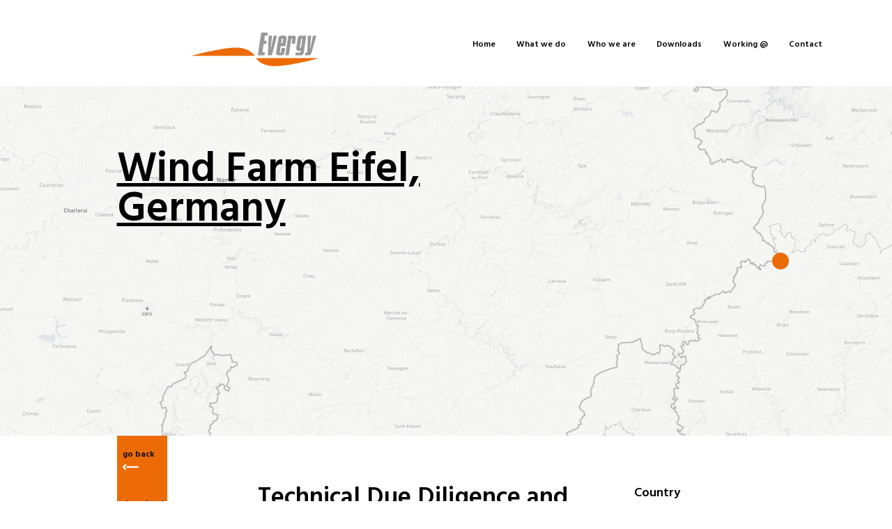

--- FILE ---
content_type: text/html; charset=UTF-8
request_url: https://evergy.de/projects/eifel/
body_size: 29537
content:
<!doctype html>
<html lang="de">
    <head>
        <meta charset="utf-8" />
        <title>Evergy Engineering GmbH &raquo; Eifel</title>
        <meta name="description" content="We live and breathe renewable energy. The energy industry worldwide is focused on the most cost-effective technologies for generating electricity: photovoltaics and wind power. And this is exactly our specialization!">        <meta http-equiv="X-UA-Compatible" content="IE=Edge" />
        <meta name="viewport" content="width=device-width, initial-scale=1" />
        <meta name="theme-color" content="#fff" />
        <meta name="format-detection" content="telephone=no" />
        <meta name='robots' content='max-image-preview:large' />
	<style>img:is([sizes="auto" i], [sizes^="auto," i]) { contain-intrinsic-size: 3000px 1500px }</style>
	<link rel='dns-prefetch' href='//code.jquery.com' />
<link rel='dns-prefetch' href='//cdnjs.cloudflare.com' />
<link rel='dns-prefetch' href='//fonts.googleapis.com' />
<link rel='dns-prefetch' href='//maxcdn.bootstrapcdn.com' />
<link rel='stylesheet' id='wpml-menu-item-0-css' href='https://evergy.de/wp-content/plugins/sitepress-multilingual-cms/templates/language-switchers/menu-item/style.min.css?ver=1' type='text/css' media='all' />
<link rel='stylesheet' id='wpb-google-fonts-css' href='https://fonts.googleapis.com/css?family=Hind+Madurai%3A300%2C400%2C500%2C600%2C700&#038;subset=latin-ext%2Ctamil&#038;ver=5cc94bea02c36a7a74883cdea3a13180' type='text/css' media='all' />
<link rel='stylesheet' id='evergy-css-common-css' href='https://evergy.de/wp-content/themes/evergy/assets/css/common.css?ver=5cc94bea02c36a7a74883cdea3a13180' type='text/css' media='all' />
<link rel='stylesheet' id='evergy-css-header-css' href='https://evergy.de/wp-content/themes/evergy/assets/css/header.css?ver=5cc94bea02c36a7a74883cdea3a13180' type='text/css' media='all' />
<link rel='stylesheet' id='evergy-css-footer-css' href='https://evergy.de/wp-content/themes/evergy/assets/css/footer.css?ver=5cc94bea02c36a7a74883cdea3a13180' type='text/css' media='all' />
<link rel='stylesheet' id='evergy-case-css-css' href='https://evergy.de/wp-content/themes/evergy/assets/css/case.css?ver=5cc94bea02c36a7a74883cdea3a13180' type='text/css' media='all' />
<link rel='stylesheet' id='evergy-quote-slider-css-css' href='https://evergy.de/wp-content/themes/evergy/template-parts/builder/quote-slider-automatic/quote-slider-automatic.css?ver=5cc94bea02c36a7a74883cdea3a13180' type='text/css' media='all' />
<link rel='stylesheet' id='evergy-projects-css-css' href='https://evergy.de/wp-content/themes/evergy/template-parts/builder/projects/projects.css?ver=5cc94bea02c36a7a74883cdea3a13180' type='text/css' media='all' />
<link rel='stylesheet' id='evergy-css-custom-css' href='https://evergy.de/wp-content/themes/evergy/assets/css/custom.css?ver=5cc94bea02c36a7a74883cdea3a13180' type='text/css' media='all' />
<link rel='stylesheet' id='font-awesome-css' href='//maxcdn.bootstrapcdn.com/font-awesome/4.3.0/css/font-awesome.min.css?ver=4.3.0' type='text/css' media='all' />
<link rel='stylesheet' id='dkpdf-frontend-css' href='https://evergy.de/wp-content/plugins/dk-pdf/build/frontend-style.css?ver=2.3.1' type='text/css' media='all' />
<link rel="https://api.w.org/" href="https://evergy.de/wp-json/" /><link rel="canonical" href="https://evergy.de/projects/eifel/" />
<meta name="generator" content="WPML ver:4.8.6 stt:1,3;" />


<!-- This site is optimized with the Schema plugin v1.7.9.6 - https://schema.press -->
<script type="application/ld+json">[{"@context":"http:\/\/schema.org\/","@type":"WPHeader","url":"https:\/\/evergy.de","headline":"Eifel","description":"We live and breathe renewable energy. The energy industry worldwide is focused on the most cost-effective technologies for..."},{"@context":"http:\/\/schema.org\/","@type":"WPFooter","url":"https:\/\/evergy.de","headline":"Eifel","description":"We live and breathe renewable energy. The energy industry worldwide is focused on the most cost-effective technologies for...","copyrightYear":"2023"}]</script>

        <link rel="apple-touch-icon" sizes="180x180" href="/apple-touch-icon.png">
        <link rel="icon" type="image/png" sizes="32x32" href="/favicon-32x32.png">
        <link rel="icon" type="image/png" sizes="16x16" href="/favicon-16x16.png">
        <link rel="manifest" href="/site.webmanifest">
        <link rel="mask-icon" href="/safari-pinned-tab.svg" color="#5bbad5">
        <meta name="msapplication-TileColor" content="#da532c">
        <meta name="theme-color" content="#ffffff">
        <meta property="og:type" content="website"><meta property="og:site_name" content="Evergy Engineering GmbH"><meta property="og:url" content="https://evergy.de/projects/eifel/"><meta property="og:image" content="https://evergy.de/wp-content/uploads/2019/02/brand_evergy.jpg"><meta property="og:title" content="Eifel"><meta property="og:description" content="We live and breathe renewable energy. The energy industry worldwide is focused on the most cost-effective technologies for generating electricity: photovoltaics and wind power. And this is exactly our specialization!"><meta name="twitter:card" content="summary"><meta name="twitter:image" content="https://evergy.de/wp-content/uploads/2019/02/brand_evergy.jpg"><meta name="twitter:title" content="Eifel"><meta name="twitter:description" content="We live and breathe renewable energy. The energy industry worldwide is focused on the most cost-effective technologies for generating electricity: photovoltaics and wind power. And this is exactly our specialization!">	        </head>
    <body class="wp-singular projects-template-default single single-projects postid-66115 wp-theme-evergy" >
    <div class="out"><div class="grid">
    <div class="wrapper">
        <div class="row">
            <div class="col-dl-1"></div>
            <div class="col-dl-1"></div>
            <div class="col-dl-1"></div>
            <div class="col-dl-1"></div>
            <div class="col-dl-1"></div>
            <div class="col-dl-1"></div>
            <div class="col-dl-1"></div>
            <div class="col-dl-1"></div>
            <div class="col-dl-1"></div>
            <div class="col-dl-1"></div>
            <div class="col-dl-1"></div>
            <div class="col-dl-1"></div>
            <div class="col-dl-1"></div>
            <div class="col-dl-1"></div>
            <div class="col-dl-1"></div>
            <div class="col-dl-1"></div>
        </div>
    </div>
</div>
<div class="headers js-headers">
<header class="header">
    <div class="wrapper">
        <div class="row">
            <div class="header__logo col-dl-6 col-dl-push-4 col-tm-13">
                <div class="header__logo-in">
                    <div class="logo logo_header">
                        <a href="https://evergy.de" class="logo__in" title="To Homepage">
                            <img src="https://evergy.de/wp-content/uploads/2018/10/brand_evergy.svg" alt="Evergy Engineering GmbH &raquo; Eifel" />
                        </a>
                    </div>
                </div>
            </div>
                            <div class="header__nav col-dl-10 col-dl-push-1">
                    <nav class="nav">
                                <a href="https://evergy.de/" class="nav__link  js-clear-storage" title="Home">Home</a>
                                                    <a href="https://evergy.de/what-we-do/" class="nav__link  js-clear-storage" title="What we do">What we do</a>
                                                    <a href="https://evergy.de/who-we-are/" class="nav__link  js-clear-storage" title="Who we are">Who we are</a>
                                                    <a href="https://evergy.de/downloads/" class="nav__link  js-clear-storage" title="Downloads">Downloads</a>
                                                    <a href="https://evergy.de/working/" class="nav__link  js-clear-storage" title="Working @">Working @</a>
                                                    <a href="https://evergy.de/contact/" class="nav__link  js-clear-storage" title="Contact">Contact</a>
                                            </nav>
                </div>
                <div class="header__burger col-dl-10 col-dl-push-8 col-tm-3 col-tm-push-1">
                    <button class="burger js-burger">
                        <span class="burger__in">
                            <span></span>
                            <span></span>
                            <span></span>
                        </span>
                    </button>
                </div>
        </div>
    </div>
</header>
<header class="header-sticky">
    <div class="wrapper">
        <div class="row">
            <div class="header-sticky__text col-dl-6 col-dl-push-1 col-tm-13">
                <div class="header-sticky__text-in">
                    <h1>Evergy Engineering GmbH</h1>
                </div>
            </div>
                <div class="header-sticky__nav col-dl-10 col-dl-push-1">
                    <nav class="nav">
                                <a href="https://evergy.de/" class="nav__link  js-clear-storage" title="Home">Home</a>
                                                    <a href="https://evergy.de/what-we-do/" class="nav__link  js-clear-storage" title="What we do">What we do</a>
                                                    <a href="https://evergy.de/who-we-are/" class="nav__link  js-clear-storage" title="Who we are">Who we are</a>
                                                    <a href="https://evergy.de/downloads/" class="nav__link  js-clear-storage" title="Downloads">Downloads</a>
                                                    <a href="https://evergy.de/working/" class="nav__link  js-clear-storage" title="Working @">Working @</a>
                                                    <a href="https://evergy.de/contact/" class="nav__link  js-clear-storage" title="Contact">Contact</a>
                                            </nav>
                </div>
                <div class="header-sticky__burger col-dl-10 col-dl-push-8 col-tm-3 col-tm-push-1">
                    <button class="burger burger_sticky js-burger">
                        <span class="burger__in">
                            <span></span>
                            <span></span>
                            <span></span>
                        </span>
                    </button>
                </div>
        </div>
    </div>
</header>
</div>

    
    <main class="main js-main">
        <div class="case">
            <div class="case__wrapper ">
                <div class="case__btns-wrapper">
                    <div class="wrapper">
                        <div class="row">
                            <div class="col-dl-4 col-dl-push-1 col-ml-16 col-ml-push-0">
                                <div class="case__btns-inner ">
                                    <button class="case__back " onclick="history.back(-1)">
                                        <span>go back</span>
                                        <i>
                                            <svg class="icon icon-arr-left-long">
                                                <use xlink:href="https://evergy.de/wp-content/themes/evergy/assets/img/sprite.svg#icon-arr-left-long"></use>
                                            </svg>
                                        </i>
                                    </button>
                                    <a href="66115/?pdf=66115" class="case__download" download title="download case">
                                        <span>download<br />case</span>
                                        <i>
                                            <svg class="icon icon-icon-download-general">
                                                <use xlink:href="https://evergy.de/wp-content/themes/evergy/assets/img/sprite.svg#icon-icon-download-general"></use>
                                            </svg>
                                        </i>
                                    </a>
                                </div>
                            </div>
                        </div>
                    </div>
                </div>
                <div class="case__hero">
                    <div class="case__hero-bg case__hero-bg--landscape"
                         style="background-image: url('https://evergy.de/wp-content/uploads/2023/01/Eifel_L.jpg');"></div>
                    <div class="case__hero-bg case__hero-bg--portrait"
                         style="background-image: url('https://evergy.de/wp-content/uploads/2023/01/Eifel_P.jpg');"></div>
                    <div class="wrapper">
                        <div class="row">
                            <div class="col-dl-17 col-dl-push-1 col-tl-push-1 col-tl-15">
                                <h1>Wind Farm Eifel, Germany</h1>
                            </div>
                        </div>
                    </div>
                </div>
                <div class="case__content">
                    <div class="wrapper">
                        <div class="row">
                            <div class="case__content-wrapper col-dl-10 col-dl-push-4 col-dm-11 col-tl-15  col-ts-push-4 col-ts-15 col-ml-push-1 col-ml-15">
                                <div class="case__inner">
                                    <h2 class="case__title">Technical Due Diligence and Technical Controlling for a 36.5 MW Wind Farm</h2>
                                    <div class="text">
                                        <p>
                                            <strong>The objectives of the assignment were:</strong>
                                        </p>
                                        <ul>
                                            <li>Identification of technical risks and development of measures for limitation and mitigation of risks</li><li>Technical controlling</li>                                        </ul>
                                        <p>
                                            <strong>The scope of work covered the following aspects:</strong>
                                        </p>
                                        <ul>
                                            <li>Determination of expected annual energy yield</li><li>Site suitability assessment</li><li>Review of licenses and permits</li><li>Technical design review</li><li>Review of grid connection</li><li>Support in negotiation of project contracts</li><li>Verification of production numbers</li><li>Consultancy in repair and budget questions</li><li>Assistance in warranty and insurance claims</li><li>Support in operational and economical improvements</li><li>Regular reporting to owners / banks</li>                                        </ul>
                                    </div>
                                </div>
                            </div>
                            <div class="case__sidebar-wrapper col-dl-5 col-dl-push-2 col-dm-push-1 col-dm-5 col-tl-push-4 col-tl-15 col-ts-push-4 col-ts-15 col-ml-push-1 col-ml-15">
                                <div class="case__sidebar">
                                    <h2 class="case__title case__title_mob">Technical Due Diligence and Technical Controlling for a 36.5 MW Wind Farm</h2>
                                    <div class="case__block ">
                                        <p class="case__block-title">
                                            <strong>Country</strong>
                                        </p>
                                        <p class="case__block-text">Germany</p>
                                    </div>
                                    <div class="case__block ">
                                        <p class="case__block-title">
                                            <strong>Year of Mandate</strong>
                                        </p>
                                        <p class="case__block-text">2011</p>
                                    </div>
                                    <div class="case__block ">
                                        <p class="case__block-title">
                                            <strong>Year of Commisioning</strong>
                                        </p>
                                        <p class="case__block-text">2005</p>
                                    </div>
                                    <div class="case__block ">
                                        <p class="case__block-title">
                                            <strong>Key Technical Data</strong>
                                        </p>
                                        <div class="case__block-text">
                                            <ul>
                                                <li>Total capacity: 36.5 MW</li><li>Wind turbines: Nordex S70 + S77, Enercon E-70</li><li>Grid connection: 110 kV substation</li>                                            </ul>
                                        </div>
                                    </div>
                                </div>
                            </div>
                        </div>
                    </div>
                </div>
            </div>
        </div>
        <div class="quote-slider-automatic">
            <div class="quote-slider__in swiper-container js-quote-slider">
                <div class="swiper-wrapper">
                    
                                    </div>
                <button class="quote-slider__arrow quote-slider__arrow_prev js-quote-prev">
                    <svg class="icon icon-prev">
                        <use xlink:href="https://evergy.de/wp-content/themes/evergy/assets/img/sprite.svg#icon-prev"></use>
                    </svg>
                </button>
                <button class="quote-slider__arrow quote-slider__arrow_next js-quote-next">
                    <svg class="icon icon-next">
                        <use xlink:href="https://evergy.de/wp-content/themes/evergy/assets/img/sprite.svg#icon-next"></use>
                    </svg>
                </button>
                <div class="swiper-pagination"></div>
            </div>
        </div>
        <div class="projects">
            <div class="projects-pattern js-projects is-simple-projects"
                 data-json="https://evergy.de/wp-content/themes/evergy/assets/projects.json" data-projects-page-id="66115" data-wp-request="true">
                <div class="wrapper">
                    <div class="row">
                        <div class="col-dl-12 col-dl-push-4 col-ds-push-4 col-tl-15 col-tl-push-4 col-ml-push-1">
                            <div class="projects-pattern__content">
                                <h3></h3>
                                <p></p>
                            </div>
                        </div>
                    </div>
                    <div class="row">
                        <div class="projects-pattern__filter col-dl-4 col-dl-push-1 col-ml-16 col-ml-push-0">
                            <div class="filter-box js-filter-box">
                                <div class="filter-box__col">
                                    <div class="filter-box__name">filter<br/>cases<br/>by</div>
                                    <div class="filter-box__list">
                                        <a href="#" class="filter-box__case js-filter-btn " title="Show PV" data-filter-type="PV">
                                            <svg class="icon icon-filter-pv">
                                                <use xlink:href="https://evergy.de/wp-content/themes/evergy/assets/img/sprite.svg#icon-filter-pv"></use>
                                            </svg>
                                        </a>
                                        <a href="#" class="filter-box__case js-filter-btn  is-active" title="Show Wind" data-filter-type="Wind">
                                            <svg class="icon icon-filter-w">
                                                <use xlink:href="https://evergy.de/wp-content/themes/evergy/assets/img/sprite.svg#icon-filter-w"></use>
                                            </svg>
                                        </a>
                                    </div>
                                </div>
                                <div class="filter-box__col">
                                    <div class="filter-box__name">download<br/>track<br/>record</div>
                                    <div class="filter-box__list">
                                        <a href="https://evergy.de/wp-content/uploads/2024/02/reference-list-photovoltaic-projects.pdf" class="filter-box__load"
                                           download title="Download PV track record">
                                            <svg class="icon icon-download-pv">
                                                <use xlink:href="https://evergy.de/wp-content/themes/evergy/assets/img/sprite.svg#icon-download-pv"></use>
                                            </svg>
                                        </a>
                                        <a href="https://evergy.de/wp-content/uploads/2023/02/reference-list-wind-projects.pdf" class="filter-box__load"
                                           download title="Download Wind track record">
                                            <svg class="icon icon-download-w">
                                                <use xlink:href="https://evergy.de/wp-content/themes/evergy/assets/img/sprite.svg#icon-download-w"></use>
                                            </svg>
                                        </a>
                                    </div>
                                </div>
                            </div>
                        </div>
                        <div class="col-dl-12 col-ml-15 col-ml-push-1">
                            <div class="projects-pattern__list-wrapper js-projects-list-wrapper">
                                <div class="projects-pattern__list js-projects-list" data-active-project="66115">
                                                                                <div class="projects-pattern__item"
                                                 style="opacity: 1; transform: matrix(1, 0, 0, 1, 0, 0);">
                                                <a href="https://evergy.de/projects-map/"
                                                   class="project project_special" title="Projects Map">
                                        <span class="project__in">
                                            <span class="project__img">
                                                <img src="[data-uri]" alt="Evergy Engineering GmbH &raquo; Eifel">
                                            </span>
                                            <span class="project__title project__title_special">Explore the world of our projects</span>
                                        </span>
                                                </a>
                                            </div>
                                                                                        <div class="projects-pattern__item"
                                                 style="opacity: 1; transform: matrix(1, 0, 0, 1, 0, 0);">
                                                <a href="https://evergy.de/projects/glenay/" class="project  js-projects-storage-btn" title="Read more about Wind Farm Glénay, France">
                                        <span class="project__in">
                                            <span class="project__img">
                                                                                                    <!--?xml version="1.0" encoding="utf-8"?-->
                                                    <svg version="1.1" id="Layer_1" xmlns="http://www.w3.org/2000/svg"
                                                         xmlns:xlink="http://www.w3.org/1999/xlink" x="0px" y="0px"
                                                         viewBox="0 0 322 177"
                                                         style="enable-background:new 0 0 322 177;"
                                                         xml:space="preserve">
            <g id="icons_x2F_cases_x2F_w">
            	<path id="W" d="M64.8,140H52.4L26.8,41.6h9.5l9.2,36.5l13.3,52.7c6.5-23.3,11.5-40.8,15-52.7l10.2-35h10.7l10.9,35.2l16.4,53.1
            		c5.4-24.9,9.2-42.6,11.5-53l8.2-36.8h9.1L128.5,140H116l-9.8-31.1l-16.6-54c-3.7,13.4-8.9,31.4-15.6,54L64.8,140z"></path>
            </g>
            </svg>
                                                                                            </span>
                                            <span class="project__text">Technical Due Diligence for a 29.7 MW Wind Farm</span>
                                            <span class="project__title">Wind Farm Glénay, France</span>
                                            <div class="project__link-wrapper">
                                                <span class="project__link">Read more</span>
                                            </div>
                                        </span>
                                                </a>
                                            </div>
                                                                                    <div class="projects-pattern__item"
                                                 style="opacity: 1; transform: matrix(1, 0, 0, 1, 0, 0);">
                                                <a href="https://evergy.de/projects/seine-rive-gauche-nord/" class="project  js-projects-storage-btn" title="Read more about Wind Farm Seine Rive Gauche Nord, France">
                                        <span class="project__in">
                                            <span class="project__img">
                                                                                                    <!--?xml version="1.0" encoding="utf-8"?-->
                                                    <svg version="1.1" id="Layer_1" xmlns="http://www.w3.org/2000/svg"
                                                         xmlns:xlink="http://www.w3.org/1999/xlink" x="0px" y="0px"
                                                         viewBox="0 0 322 177"
                                                         style="enable-background:new 0 0 322 177;"
                                                         xml:space="preserve">
            <g id="icons_x2F_cases_x2F_w">
            	<path id="W" d="M64.8,140H52.4L26.8,41.6h9.5l9.2,36.5l13.3,52.7c6.5-23.3,11.5-40.8,15-52.7l10.2-35h10.7l10.9,35.2l16.4,53.1
            		c5.4-24.9,9.2-42.6,11.5-53l8.2-36.8h9.1L128.5,140H116l-9.8-31.1l-16.6-54c-3.7,13.4-8.9,31.4-15.6,54L64.8,140z"></path>
            </g>
            </svg>
                                                                                            </span>
                                            <span class="project__text">Technical Due Diligence for a 75 MW Wind Farm</span>
                                            <span class="project__title">Wind Farm Seine Rive Gauche Nord, France</span>
                                            <div class="project__link-wrapper">
                                                <span class="project__link">Read more</span>
                                            </div>
                                        </span>
                                                </a>
                                            </div>
                                                                                    <div class="projects-pattern__item"
                                                 style="opacity: 1; transform: matrix(1, 0, 0, 1, 0, 0);">
                                                <a href="https://evergy.de/projects/kastorf/" class="project  js-projects-storage-btn" title="Read more about Wind Farm Kastorf, Germany">
                                        <span class="project__in">
                                            <span class="project__img">
                                                                                                    <!--?xml version="1.0" encoding="utf-8"?-->
                                                    <svg version="1.1" id="Layer_1" xmlns="http://www.w3.org/2000/svg"
                                                         xmlns:xlink="http://www.w3.org/1999/xlink" x="0px" y="0px"
                                                         viewBox="0 0 322 177"
                                                         style="enable-background:new 0 0 322 177;"
                                                         xml:space="preserve">
            <g id="icons_x2F_cases_x2F_w">
            	<path id="W" d="M64.8,140H52.4L26.8,41.6h9.5l9.2,36.5l13.3,52.7c6.5-23.3,11.5-40.8,15-52.7l10.2-35h10.7l10.9,35.2l16.4,53.1
            		c5.4-24.9,9.2-42.6,11.5-53l8.2-36.8h9.1L128.5,140H116l-9.8-31.1l-16.6-54c-3.7,13.4-8.9,31.4-15.6,54L64.8,140z"></path>
            </g>
            </svg>
                                                                                            </span>
                                            <span class="project__text">Technical Due Diligence and Technical Controlling for a 15.4 MW Wind Farm</span>
                                            <span class="project__title">Wind Farm Kastorf, Germany</span>
                                            <div class="project__link-wrapper">
                                                <span class="project__link">Read more</span>
                                            </div>
                                        </span>
                                                </a>
                                            </div>
                                                                                    <div class="projects-pattern__item"
                                                 style="opacity: 1; transform: matrix(1, 0, 0, 1, 0, 0);">
                                                <a href="https://evergy.de/projects/eifel/" class="project is-active js-projects-storage-btn" title="Read more about Wind Farm Eifel, Germany">
                                        <span class="project__in">
                                            <span class="project__img">
                                                                                                    <!--?xml version="1.0" encoding="utf-8"?-->
                                                    <svg version="1.1" id="Layer_1" xmlns="http://www.w3.org/2000/svg"
                                                         xmlns:xlink="http://www.w3.org/1999/xlink" x="0px" y="0px"
                                                         viewBox="0 0 322 177"
                                                         style="enable-background:new 0 0 322 177;"
                                                         xml:space="preserve">
            <g id="icons_x2F_cases_x2F_w">
            	<path id="W" d="M64.8,140H52.4L26.8,41.6h9.5l9.2,36.5l13.3,52.7c6.5-23.3,11.5-40.8,15-52.7l10.2-35h10.7l10.9,35.2l16.4,53.1
            		c5.4-24.9,9.2-42.6,11.5-53l8.2-36.8h9.1L128.5,140H116l-9.8-31.1l-16.6-54c-3.7,13.4-8.9,31.4-15.6,54L64.8,140z"></path>
            </g>
            </svg>
                                                                                            </span>
                                            <span class="project__text">Technical Due Diligence and Technical Controlling for a 36.5 MW Wind Farm</span>
                                            <span class="project__title">Wind Farm Eifel, Germany</span>
                                            <div class="project__link-wrapper">
                                                <span class="project__link">Read more</span>
                                            </div>
                                        </span>
                                                </a>
                                            </div>
                                                                                    <div class="projects-pattern__item"
                                                 style="opacity: 1; transform: matrix(1, 0, 0, 1, 0, 0);">
                                                <a href="https://evergy.de/projects/redekin/" class="project  js-projects-storage-btn" title="Read more about Wind Farm Redekin, Germany">
                                        <span class="project__in">
                                            <span class="project__img">
                                                                                                    <!--?xml version="1.0" encoding="utf-8"?-->
                                                    <svg version="1.1" id="Layer_1" xmlns="http://www.w3.org/2000/svg"
                                                         xmlns:xlink="http://www.w3.org/1999/xlink" x="0px" y="0px"
                                                         viewBox="0 0 322 177"
                                                         style="enable-background:new 0 0 322 177;"
                                                         xml:space="preserve">
            <g id="icons_x2F_cases_x2F_w">
            	<path id="W" d="M64.8,140H52.4L26.8,41.6h9.5l9.2,36.5l13.3,52.7c6.5-23.3,11.5-40.8,15-52.7l10.2-35h10.7l10.9,35.2l16.4,53.1
            		c5.4-24.9,9.2-42.6,11.5-53l8.2-36.8h9.1L128.5,140H116l-9.8-31.1l-16.6-54c-3.7,13.4-8.9,31.4-15.6,54L64.8,140z"></path>
            </g>
            </svg>
                                                                                            </span>
                                            <span class="project__text">Technical Due Diligence for a 16 MW Wind Farm</span>
                                            <span class="project__title">Wind Farm Redekin, Germany</span>
                                            <div class="project__link-wrapper">
                                                <span class="project__link">Read more</span>
                                            </div>
                                        </span>
                                                </a>
                                            </div>
                                                                                    <div class="projects-pattern__item"
                                                 style="opacity: 1; transform: matrix(1, 0, 0, 1, 0, 0);">
                                                <a href="https://evergy.de/projects/reichertshuell/" class="project  js-projects-storage-btn" title="Read more about Wind Farm Reichertshüll, Germany">
                                        <span class="project__in">
                                            <span class="project__img">
                                                                                                    <!--?xml version="1.0" encoding="utf-8"?-->
                                                    <svg version="1.1" id="Layer_1" xmlns="http://www.w3.org/2000/svg"
                                                         xmlns:xlink="http://www.w3.org/1999/xlink" x="0px" y="0px"
                                                         viewBox="0 0 322 177"
                                                         style="enable-background:new 0 0 322 177;"
                                                         xml:space="preserve">
            <g id="icons_x2F_cases_x2F_w">
            	<path id="W" d="M64.8,140H52.4L26.8,41.6h9.5l9.2,36.5l13.3,52.7c6.5-23.3,11.5-40.8,15-52.7l10.2-35h10.7l10.9,35.2l16.4,53.1
            		c5.4-24.9,9.2-42.6,11.5-53l8.2-36.8h9.1L128.5,140H116l-9.8-31.1l-16.6-54c-3.7,13.4-8.9,31.4-15.6,54L64.8,140z"></path>
            </g>
            </svg>
                                                                                            </span>
                                            <span class="project__text">Technical Due Diligence for a 52.8 MW Wind Farm</span>
                                            <span class="project__title">Wind Farm Reichertshüll, Germany</span>
                                            <div class="project__link-wrapper">
                                                <span class="project__link">Read more</span>
                                            </div>
                                        </span>
                                                </a>
                                            </div>
                                                                                    <div class="projects-pattern__item"
                                                 style="opacity: 1; transform: matrix(1, 0, 0, 1, 0, 0);">
                                                <a href="https://evergy.de/projects/demircili/" class="project  js-projects-storage-btn" title="Read more about Wind Farm Demircili, Turkey">
                                        <span class="project__in">
                                            <span class="project__img">
                                                                                                    <!--?xml version="1.0" encoding="utf-8"?-->
                                                    <svg version="1.1" id="Layer_1" xmlns="http://www.w3.org/2000/svg"
                                                         xmlns:xlink="http://www.w3.org/1999/xlink" x="0px" y="0px"
                                                         viewBox="0 0 322 177"
                                                         style="enable-background:new 0 0 322 177;"
                                                         xml:space="preserve">
            <g id="icons_x2F_cases_x2F_w">
            	<path id="W" d="M64.8,140H52.4L26.8,41.6h9.5l9.2,36.5l13.3,52.7c6.5-23.3,11.5-40.8,15-52.7l10.2-35h10.7l10.9,35.2l16.4,53.1
            		c5.4-24.9,9.2-42.6,11.5-53l8.2-36.8h9.1L128.5,140H116l-9.8-31.1l-16.6-54c-3.7,13.4-8.9,31.4-15.6,54L64.8,140z"></path>
            </g>
            </svg>
                                                                                            </span>
                                            <span class="project__text">Technical Due Diligence for a 40 MW Wind Farm</span>
                                            <span class="project__title">Wind Farm Demircili, Turkey</span>
                                            <div class="project__link-wrapper">
                                                <span class="project__link">Read more</span>
                                            </div>
                                        </span>
                                                </a>
                                            </div>
                                                                        </div>
                            </div>
                        </div>
                    </div>
                    <div class="row">
                        <div class="col-dl-16 col-dl-push-4 col-ml-15 col-ml-push-1">
                            <div class="projects-pattern__more-wrapper">
                                <button class="projects-pattern__more-btn hidden js-more-btn">
                                    <svg class="icon icon-load-more">
                                        <use xlink:href="https://evergy.de/wp-content/themes/evergy/assets/img/sprite.svg#icon-load-more"></use>
                                    </svg>
                                    <strong>load more</strong>
                                </button>
                            </div>
                        </div>
                    </div>
                </div>
            </div>
        </div>
    </main>
<footer class="footer">
  <div class="footer__logo wrapper">
        <div class="row">
            <div class="col-dl-16 col-dl-push-4">
                <div class="logo logo_footer">
                    <a href="https://evergy.de" class="logo__in" title="To Homepage">
                        <img src="https://evergy.de/wp-content/uploads/2018/10/brand_evergy.svg" alt="Evergy Engineering GmbH &raquo; Eifel" />
                    </a>
                </div>
            </div>
        </div>
    </div>
    <div class="footer__contacts wrapper">
        <div class="row">
            <div class="footer__col col-dl-6 col-dl-push-4 col-dm-7 col-ds-8 col-tl-7 col-tm-9 col-ml-16">
                <div class="footer__text">
                    <p><strong>Evergy Engineering GmbH</strong><br />
Malsenstraße 84<br />
80638 München</p>
<p>&nbsp;</p>
<p>T <a title="Phone Number" href="tel:+4989189289-36">+49 89 189 289 &#8211; 30</a><br />
F <a title="FAX Number" href="tel:+4989189289-89">+49 89 189 289 &#8211; 89</a><br />
E <a class="orange" title="Email" href="mailto:kontakt@evergy.de">kontakt@evergy.de</a></p>
                </div>
            </div>
            <div class="footer__col col-dl-5 col-dl-push-1 col-ds-8 col-tl-9 col-tm-7 col-ml-16 col-ml-push-4">
                <div class="footer__text">
                    <p><strong>Geschäftsführer:</strong><br />
Dipl.-Ing. Dipl.-Wirtsch.-Ing. Marc Böhnke<br />
Dipl.-Ing. Thorsten Nogge</p>
<p>&nbsp;</p>
<p><strong>Registergericht München:</strong><br />
HRB 151 104</p>
                </div>
            </div>
            <div class="footer__col footer__col_special col-dl-5 col-dl-push-1 col-dm-4 col-ds-16 col-ds-push-4">
                <div class="footer__text">
                    <p><strong>Zertifizierungen</strong></p>
<p>Qualitätsmanagementsystem gemäß <strong>DIN EN ISO 9001:2015</strong><br />
Arbeitssicherheitsmanagementsystem gemäß <strong>DIN ISO 45001:2018</strong><br />
Umweltmanagementsystem gemäß <strong>DIN EN ISO 14001:2015</strong></p>
                </div>
            </div>
        </div>
    </div>
    <div class="footer__copyright wrapper">
        <div class="row">
            <div class="col-dl-16 col-dl-push-4 col-ds-10 col-tm-16">
                <div class="footer__copy">
                    <p>© 2026 Evergy Engineering GmbH</p>
                </div>
                <ul class="footer__meta"><li id="menu-item-21817" class="menu-item menu-item-type-post_type menu-item-object-page menu-item-21817"><a href="https://evergy.de/impressum/">Impressum</a></li>
<li id="menu-item-21818" class="menu-item menu-item-type-post_type menu-item-object-page menu-item-21818"><a href="https://evergy.de/datenschutzerklarung/">Datenschutzerklärung</a></li>
</ul>            </div>
        </div>
    </div>
</footer></div>
<div class="expert-details js-modal" data-wp-request="true">
    <div class="wrapper">
        <div class="row">
            <div class="col-dl-16 ">
                <div class="expert-details__in">
                    <div class="expert-details__content js-ps-scroll">
                        <div class="expert js-modal-content-wrapper">
                        </div>
                        <button class="expert-details__close js-modal-close">
                            <svg class="icon icon-close-big">
                            <use xlink:href="https://evergy.de/wp-content/themes/evergy/assets/img/sprite.svg#icon-close-big"></use>
                            </svg>
                        </button>
                    </div>
                </div>
            </div>
        </div>
    </div>
</div>
<script type="speculationrules">
{"prefetch":[{"source":"document","where":{"and":[{"href_matches":"\/*"},{"not":{"href_matches":["\/wp-*.php","\/wp-admin\/*","\/wp-content\/uploads\/*","\/wp-content\/*","\/wp-content\/plugins\/*","\/wp-content\/themes\/evergy\/*","\/*\\?(.+)"]}},{"not":{"selector_matches":"a[rel~=\"nofollow\"]"}},{"not":{"selector_matches":".no-prefetch, .no-prefetch a"}}]},"eagerness":"conservative"}]}
</script>
<script type="text/javascript" src="https://evergy.de/wp-content/plugins/dk-pdf/build/frontend.js?ver=d65494565f5e29eda330" id="dkpdf-frontend-js"></script>
<script type="text/javascript" src="//code.jquery.com/jquery-1.12.4.min.js?ver=1.12" id="jquery-js"></script>
<script type="text/javascript" src="//code.jquery.com/jquery-migrate-1.4.1.min.js?ver=1.2.1" id="jquery-migrate-js"></script>
<script type="text/javascript" id="evergy-js-common-js-extra">
/* <![CDATA[ */
var myajax = {"url":"https:\/\/evergy.de\/wp-admin\/admin-ajax.php"};
/* ]]> */
</script>
<script type="text/javascript" src="https://evergy.de/wp-content/themes/evergy/assets/js/common.js?ver=5cc94bea02c36a7a74883cdea3a13180" id="evergy-js-common-js"></script>
<script type="text/javascript" src="https://cdnjs.cloudflare.com/ajax/libs/jquery.touchswipe/1.6.19/jquery.touchSwipe.min.js?ver=5cc94bea02c36a7a74883cdea3a13180" id="evergy-js-touchswipe-js"></script>
<script type="text/javascript" src="https://evergy.de/wp-content/themes/evergy/assets/js/example-ajax.js?ver=5cc94bea02c36a7a74883cdea3a13180" id="evergy-example-ajax-js"></script>
<script type="text/javascript" src="https://evergy.de/wp-content/themes/evergy/template-parts/builder/quote-slider-automatic/quote-slider-automatic.js?ver=5cc94bea02c36a7a74883cdea3a13180" id="evergy-quote-slider-js-js"></script>
<script type="text/javascript" src="https://evergy.de/wp-content/themes/evergy/template-parts/builder/projects/projects.js?ver=5cc94bea02c36a7a74883cdea3a13180" id="evergy-projects-js-js"></script>
</body>
</html>

--- FILE ---
content_type: text/css
request_url: https://evergy.de/wp-content/themes/evergy/assets/css/common.css?ver=5cc94bea02c36a7a74883cdea3a13180
body_size: 6085
content:
a,abbr,acronym,address,applet,article,aside,audio,b,big,blockquote,body,canvas,caption,center,cite,code,dd,del,details,dfn,div,dl,dt,em,embed,figcaption,figure,footer,form,h1,h2,h3,h4,h5,h6,header,hgroup,html,i,iframe,ins,kbd,label,legend,li,mark,menu,nav,object,ol,output,p,pre,q,ruby,s,samp,section,small,span,strike,strong,sub,summary,sup,table,tbody,td,tfoot,th,thead,time,tr,tt,u,ul,var,video{margin:0;padding:0;border:0;vertical-align:baseline}fieldset,img{margin:0;padding:0;vertical-align:baseline}html{-ms-text-size-adjust:100%;-webkit-text-size-adjust:100%;box-sizing:border-box}a img,fieldset,img{border:none}input[type=email],input[type=tel],input[type=text],textarea{-webkit-appearance:none}button,input[type=submit]{cursor:pointer}button::-moz-focus-inner,input[type=submit]::-moz-focus-inner{padding:0;border:0}textarea{overflow:auto}button,input{margin:0;padding:0;border:0}a,a:focus,button,div,h1,h2,h3,h4,h5,h6,input,select,span,textarea{outline:none}ol,ul{list-style-type:none}table{border-spacing:0;border-collapse:collapse;width:100%}*,:after,:before{box-sizing:inherit}.icon-arr-left-long{width:2.68em;height:1em;fill:initial}.icon-arrow-left,.icon-arrow-right{width:.61em;height:1em;fill:none}.icon-arrow-right{width:.55em}.icon-close-big,.icon-close-small{width:1em;height:1em;fill:#ec6b06}.icon-core-team{width:2.64em;height:1em;fill:none}.icon-download-pv,.icon-download-w{width:1.14em;height:1em;fill:initial}.icon-download-w{width:1.05em}.icon-filter-pv,.icon-filter-w{width:1.59em;height:1em;fill:initial}.icon-filter-w{width:1.32em}.icon-icon-download-general,.icon-linkedin,.icon-load-more{width:1em;height:1em;fill:initial}.icon-locals{width:3.79em;height:1em;fill:none}.icon-mail{width:1em;height:1em;fill:initial}.icon-next,.icon-prev{width:.55em;height:1em;fill:#ec6b06}.icon-pv-1x{width:.27em;height:1em;fill:#000}.icon-pv-2x,.icon-pv-3x{width:.61em;height:1em;fill:#000}.icon-pv-3x{width:.96em}.icon-pv,.icon-pvw,.icon-sun{width:1.82em;height:1em;fill:#000}.icon-sun{width:.48em;fill:#ec6b06}.icon-twitter,.icon-w{width:1em;height:1em;fill:initial}.icon-w{width:1.82em}.icon-wind-pv-small{width:2.64em;height:1em;fill:none}.icon-wind1,.icon-wind2{width:.72em;height:1em;fill:#ec6b06}.icon-wind2{width:.49em}.icon-windkraft-1x{width:.53em;height:1em;fill:#000}.icon-windkraft-2x,.icon-windkraft-3x{width:.95em;height:1em;fill:#000}.icon-windkraft-3x{width:1.39em}.icon-xing{width:1em;height:1em;fill:initial}.grid,.grid-btn{position:fixed;top:0;left:0}.grid-btn{height:36px;background-color:#000;color:#fff;font-size:14px;width:100px;z-index:9999}.grid{width:100%;z-index:9998;display:none}.grid.is-visible{display:block}.grid,.grid .pdf-wrapper,.grid .row,.grid .wrapper,html{height:100%}.grid .row{width:100%}.grid [class^=col-]{background-color:rgba(240,240,240,.5)}.grid [class^=col-]:not(:last-child){border-right:1px solid rgba(0,0,0,.25)}.grid--pdf,body.is-fixed .main{pointer-events:none}.grid--pdf [class^=col-pdf]{background:0 0;border:none!important}.grid--pdf [class^=col-pdf] div{height:100%;background-color:rgba(240,240,240,.5)}.grid--pdf .pdf-wrapper,.wrapper{max-width:1680px;width:100%;margin-left:auto;margin-right:auto}.wrapper{max-width:1920px;padding-left:152px;padding-right:152px}.row{display:-ms-flexbox;display:flex;-ms-flex-wrap:wrap;flex-wrap:wrap;width:100%}.col-dl-0{width:0%}.col-dl-push-0{padding-left:0%}.col-dl-1{width:6.25%}.col-dl-push-1{padding-left:6.25%}.col-dl-2{width:12.5%}.col-dl-push-2{padding-left:12.5%}.col-dl-3{width:18.75%}.col-dl-push-3{padding-left:18.75%}.col-dl-4{width:25%}.col-dl-push-4{padding-left:25%}.col-dl-5{width:31.25%}.col-dl-push-5{padding-left:31.25%}.col-dl-6{width:37.5%}.col-dl-push-6{padding-left:37.5%}.col-dl-7{width:43.75%}.col-dl-push-7{padding-left:43.75%}.col-dl-8{width:50%}.col-dl-push-8{padding-left:50%}.col-dl-9{width:56.25%}.col-dl-push-9{padding-left:56.25%}.col-dl-10{width:62.5%}.col-dl-push-10{padding-left:62.5%}.col-dl-11{width:68.75%}.col-dl-push-11{padding-left:68.75%}.col-dl-12{width:75%}.col-dl-push-12{padding-left:75%}.col-dl-13{width:81.25%}.col-dl-push-13{padding-left:81.25%}.col-dl-14{width:87.5%}.col-dl-push-14{padding-left:87.5%}.col-dl-15{width:93.75%}.col-dl-push-15{padding-left:93.75%}.col-dl-16{width:100%}.col-dl-push-16{padding-left:100%}.pdf-wrapper .row{margin:0 -10px;width:auto}.pdf-wrapper .col-pdf{padding:0 10px}.col-pdf-0{width:0%}.col-pdf-push-0{margin-left:0%}.col-pdf-1{width:8.33333%}.col-pdf-push-1{margin-left:8.33333%}.col-pdf-2{width:16.66667%}.col-pdf-push-2{margin-left:16.66667%}.col-pdf-3{width:25%}.col-pdf-push-3{margin-left:25%}.col-pdf-4{width:33.33333%}.col-pdf-push-4{margin-left:33.33333%}.col-pdf-5{width:41.66667%}.col-pdf-push-5{margin-left:41.66667%}.col-pdf-6{width:50%}.col-pdf-push-6{margin-left:50%}.col-pdf-7{width:58.33333%}.col-pdf-push-7{margin-left:58.33333%}.col-pdf-8{width:66.66667%}.col-pdf-push-8{margin-left:66.66667%}.col-pdf-9{width:75%}.col-pdf-push-9{margin-left:75%}.col-pdf-10{width:83.33333%}.col-pdf-push-10{margin-left:83.33333%}.col-pdf-11{width:91.66667%}.col-pdf-push-11{margin-left:91.66667%}.col-pdf-12{width:100%}.col-pdf-push-12{margin-left:100%}b,body,strong{font-family:'Hind Madurai',Arial,Helvetica,sans-serif}body{background:#fff;color:#000;-webkit-font-smoothing:antialiased;-moz-osx-font-smoothing:grayscale;font-size:22px;font-weight:400}body.is-fixed,body.is-modal-open{overflow:hidden;width:100%;height:100%}body.is-modal-open{position:fixed}body.is-modal-open .main{-ms-transform:none!important;transform:none!important;transition:none}body.is-modal-open .headers{position:relative;z-index:0}b,strong{font-weight:600}::-moz-selection{color:#fff;background-color:#ec6b06}::selection{color:#fff;background-color:#ec6b06}a:not(.button){transition:color .25s ease-in-out;cursor:pointer}a:not(.button):active,a:not(.button):hover{color:#ec6b06}.main{position:relative;z-index:2;background:#fff;transition:transform .4s ease-in-out;padding-bottom:1px;opacity:0;animation-delay:.4s;animation-name:mainFadeAnim;animation-duration:.6s;animation-timing-function:ease-in-out;animation-fill-mode:forwards}@keyframes mainFadeAnim{0%{opacity:0}to{opacity:1}}body.ie .main{position:static}.headers{overflow:hidden}.typography-headlines{padding:100px 0}.typography-headlines h1{margin-bottom:38px}.typography-headlines h2{margin-bottom:48px}.typography-headlines h3,.typography-headlines h4,.typography-headlines h5{margin-bottom:42px}.typography-headlines h6{margin-bottom:37px}h1{font-size:88px;line-height:.96;text-decoration:underline}h2,h6{line-height:.93}h1,h2,h3,h4,h5,h6{font-family:'Hind Madurai',Arial,Helvetica,sans-serif;font-weight:600}h2{text-decoration:underline;font-size:62px}h3,h4,h5,h6{line-height:.96;font-size:58px}h4,h5,h6{font-size:48px}h5,h6{line-height:.95;font-size:38px}h6{font-size:26px}.logo{max-width:280px;position:relative}.logo__in{display:block}.logo__in img{max-width:100%;display:block}.logo_footer{width:23.04527%;left:-11.93416%}.logo_header{width:138.61386%;left:-71.78218%}.button{-webkit-appearance:none;-moz-appearance:none;appearance:none;display:inline-block;padding:17px 31px;text-decoration:none;border-radius:2px;background:0 0;font-family:'Hind Madurai',Arial,Helvetica,sans-serif;font-weight:600;font-size:15px;line-height:1;color:#000;text-transform:lowercase;transition:transform .25s ease-in,color .25s ease-in-out;position:relative}.button:before{content:"";position:absolute;top:0;left:0;width:100%;height:100%;background:rgba(255,255,255,.2);border:3px solid #ec6b06;border-radius:2px;transition:all .3s ease-in-out;z-index:1}.button:hover{color:#fff}.button:hover:before{-ms-transform:scale(1.08);transform:scale(1.08);background:#ec6b06;box-shadow:0 0 26px rgba(154,153,153,.45)}.button:active:before{-ms-transform:scale(1);transform:scale(1);box-shadow:0 0 6px rgba(154,153,153,.85)}.button span{position:relative;z-index:2}.button_primary{text-transform:none}.button_primary,.button_primary:before{background:#ec6b06}.expert-details{position:fixed;z-index:3000;top:0;left:0;width:100%;height:100%;max-height:100vh;background-color:#33353a;opacity:0;visibility:hidden}.expert-details.is-open{opacity:1;visibility:visible}.expert-details .row,.expert-details .wrapper{height:100%}.expert-details__in{position:relative;background-color:#e5e6e9;width:calc(100% + 152px*2 - 40px);height:calc(100% - 40px);margin-left:-132px;margin-top:20px;border-radius:5px;overflow:hidden;transform:translate3d(0,0,0)}.expert-details__content{height:0;position:relative;overflow:hidden}.expert-details__content .ps__rail-y{background:#e3e5e9;width:4px}.expert-details__content .ps__rail-y.ps--clicking .ps__thumb-y,.expert-details__content .ps__rail-y:focus .ps__thumb-y,.expert-details__content .ps__rail-y:hover .ps__thumb-y{width:4px}.expert-details__content .ps__thumb-y{background:#9a9999;width:4px;right:0}.expert-details__close{position:fixed;top:0;right:132px;background:#ec6b06;width:45px;height:82px}.expert-details__close .icon{width:22px;height:22px;fill:#000;position:absolute;bottom:10px;left:50%;-ms-transform:translateX(-50%);transform:translateX(-50%);transition:fill .25s ease-in-out}.expert-details__close:hover .icon{fill:#fff}.expert-details .expert{padding-bottom:124px}.expert{display:-ms-flexbox;display:flex;transform:translate3d(0,0,0)}.expert__image,.expert__in{padding-top:calc(((100vw - 152px*2)/16*4 + 152px - 20px)*1.056)}.expert__image{background:#33353a;height:0;position:relative;width:calc((100vw - 152px*2)/16*4 + 152px - 20px)}.expert__image img,.teaser__box:before{position:absolute;top:0;left:0;width:100%;height:100%}.expert__image img{object-fit:cover;font-family:'object-fit: cover';display:block}.expert__in{padding-right:132px;padding-left:2px;margin-top:-113px}.expert__title{margin-bottom:45px}.expert__title h2{font-size:62px;line-height:.9;margin-bottom:20px}.expert__title h4{font-size:48px;line-height:1.04}.expert__desc,.expert__quote{font-size:22px;line-height:1.46;font-family:'Hind Madurai',Arial,Helvetica,sans-serif;font-weight:300;margin-bottom:30px}.expert__quote{font-size:46px;line-height:1.22;max-width:937px}.expert__before-quote-text{margin-bottom:80px;width:66.66667%;font-size:22px;line-height:1.46}.expert__text{font-size:22px;line-height:1.46;font-family:'Hind Madurai',Arial,Helvetica,sans-serif;font-weight:300;width:83.33333%}body.firefox .expert__in,body.ie .expert__in{margin-top:-115px}body.ie .expert-details__close{-ms-transform:translateY(20px);transform:translateY(20px)}.teaser{padding:73px 0 13px;position:relative;z-index:2;background:#fff}.teaser+.teaser{padding-top:0}.teaser__box{display:-ms-flexbox;display:flex;border:1px solid #9a9999;border-radius:6px;padding:56px 20% 60px 10%;text-decoration:none;position:relative;color:#000;transition:border-color .25s ease-in-out;cursor:pointer}.teaser__box:before{content:"";box-shadow:0 0 26px 0 rgba(154,153,153,.45);opacity:0;transition:opacity .25s ease-in-out}.teaser__box:hover:not(.button){color:#000;border-color:#ec6b06}.teaser__box:hover:not(.button):before{opacity:1}.teaser__box:hover:not(.button) .teaser__title{color:#ec6b06}.teaser__title{width:42.85714%;transition:color .25s ease-in-out}.teaser__title h2{line-height:.94;margin-left:-2px}.teaser__in{width:57.14286%}.teaser__text{font-size:18px;line-height:1.45;letter-spacing:-.12px;margin-bottom:90px}.teaser__nav{display:-ms-flexbox;display:flex;-ms-flex-direction:column;flex-direction:column;-ms-flex-pack:start;justify-content:flex-start;-ms-flex-align:start;align-items:flex-start}.teaser__link{font-size:26px;line-height:1.38;text-decoration:none;white-space:nowrap;color:#000;position:relative;transition:color .25s ease-in-out;cursor:pointer;font-family:'Hind Madurai',Arial,Helvetica,sans-serif;font-weight:600}.teaser__link:active,.teaser__link:hover{color:#ec6b06}.teaser__link:before{content:"";position:absolute;bottom:4px;left:0;width:100%;height:1px;background:#ec6b06}.teaser__link:after{content:'';position:absolute;top:-3px;left:-3px;right:-3px;bottom:-3px}@media only screen and (max-width:1920px){.wrapper{padding-left:7.91667%;padding-right:7.91667%}.expert-details__in{width:calc(100% + (152/1920*100vw)*2 - 40px);margin-left:calc(20px - 152/1920*100vw)}.expert-details__close{right:calc(152/1920*100vw - 20px)}.expert__image,.expert__in{padding-top:calc(((100vw - (152/1920*100vw)*2)/16*4 + 152/1920*100vw - 20px)*1.056)}.expert__image{width:calc((100vw - (152/1920*100vw)*2)/16*4 + 152/1920*100vw - 20px);min-width:calc((100vw - (152/1920*100vw)*2)/16*4 + 152/1920*100vw - 20px)}.expert__in{padding-right:calc(152/1920*100vw - 20px)}}@media only screen and (max-width:1919px){.wrapper{padding-left:7.85714%;padding-right:7.85714%}.col-dxl-0{width:0%}.col-dxl-push-0{padding-left:0%}.col-dxl-1{width:6.25%}.col-dxl-push-1{padding-left:6.25%}.col-dxl-2{width:12.5%}.col-dxl-push-2{padding-left:12.5%}.col-dxl-3{width:18.75%}.col-dxl-push-3{padding-left:18.75%}.col-dxl-4{width:25%}.col-dxl-push-4{padding-left:25%}.col-dxl-5{width:31.25%}.col-dxl-push-5{padding-left:31.25%}.col-dxl-6{width:37.5%}.col-dxl-push-6{padding-left:37.5%}.col-dxl-7{width:43.75%}.col-dxl-push-7{padding-left:43.75%}.col-dxl-8{width:50%}.col-dxl-push-8{padding-left:50%}.col-dxl-9{width:56.25%}.col-dxl-push-9{padding-left:56.25%}.col-dxl-10{width:62.5%}.col-dxl-push-10{padding-left:62.5%}.col-dxl-11{width:68.75%}.col-dxl-push-11{padding-left:68.75%}.col-dxl-12{width:75%}.col-dxl-push-12{padding-left:75%}.col-dxl-13{width:81.25%}.col-dxl-push-13{padding-left:81.25%}.col-dxl-14{width:87.5%}.col-dxl-push-14{padding-left:87.5%}.col-dxl-15{width:93.75%}.col-dxl-push-15{padding-left:93.75%}.col-dxl-16{width:100%}.col-dxl-push-16{padding-left:100%}.typography-headlines h1{margin-bottom:44px}.typography-headlines h2{margin-bottom:46px}.typography-headlines h4{margin-bottom:34px}.typography-headlines h5{margin-bottom:45px}h1{font-size:78px;font-size:4.64vw}.expert-details__in{width:calc(100% + (132/1680*100vw)*2 - 40px);margin-left:calc(20px - 132/1680*100vw)}.expert-details__close{right:calc(132/1680*100vw - 20px)}.expert__image,.expert__in{padding-top:calc(((100vw - (132/1680*100vw)*2)/16*4 + 132/1680*100vw - 20px)*1.056)}.expert__image{min-width:calc((100vw - (132/1680*100vw)*2)/16*4 + 132/1680*100vw - 20px);width:calc((100vw - (132/1680*100vw)*2)/16*4 + 132/1680*100vw - 20px)}.expert__in{padding-right:calc(132/1680*100vw - 20px)}.teaser__box{padding-top:54px}.teaser__title h2{line-height:.92}.teaser__text{margin-bottom:65px}}@media only screen and (max-width:1679px){.wrapper{padding-left:7.8125%;padding-right:7.8125%}.col-dm-0{width:0%}.col-dm-push-0{padding-left:0%}.col-dm-1{width:6.25%}.col-dm-push-1{padding-left:6.25%}.col-dm-2{width:12.5%}.col-dm-push-2{padding-left:12.5%}.col-dm-3{width:18.75%}.col-dm-push-3{padding-left:18.75%}.col-dm-4{width:25%}.col-dm-push-4{padding-left:25%}.col-dm-5{width:31.25%}.col-dm-push-5{padding-left:31.25%}.col-dm-6{width:37.5%}.col-dm-push-6{padding-left:37.5%}.col-dm-7{width:43.75%}.col-dm-push-7{padding-left:43.75%}.col-dm-8{width:50%}.col-dm-push-8{padding-left:50%}.col-dm-9{width:56.25%}.col-dm-push-9{padding-left:56.25%}.col-dm-10{width:62.5%}.col-dm-push-10{padding-left:62.5%}.col-dm-11{width:68.75%}.col-dm-push-11{padding-left:68.75%}.col-dm-12{width:75%}.col-dm-push-12{padding-left:75%}.col-dm-13{width:81.25%}.col-dm-push-13{padding-left:81.25%}.col-dm-14{width:87.5%}.col-dm-push-14{padding-left:87.5%}.col-dm-15{width:93.75%}.col-dm-push-15{padding-left:93.75%}.col-dm-16{width:100%}.col-dm-push-16{padding-left:100%}.typography-headlines h1{margin-bottom:41px}.typography-headlines h2{margin-bottom:42px}.typography-headlines h3{margin-bottom:36px}.typography-headlines h4{margin-bottom:40px}.typography-headlines h5{margin-bottom:39px}.typography-headlines h6{margin-bottom:30px}h1{font-size:60px;font-size:4.68vw}h2{font-size:44px;font-size:3.435vw}h3{font-size:42px;font-size:3.28vw}h4{font-size:36px;font-size:2.81vw}h5{font-size:28px;font-size:2.185vw}h6{font-size:24px;font-size:1.875vw}.expert-details__in{width:calc(100% + (100/1280*100vw)*2 - 40px);margin-left:calc(20px - 100/1280*100vw)}.expert-details__close{right:calc(100/1280*100vw - 20px)}.expert-details .expert{padding-bottom:187px}.expert__image,.expert__in{padding-top:calc(((100vw - (100/1280*100vw)*2)/16*5 + 100/1280*100vw - 20px)*1.056)}.expert__image{min-width:calc((100vw - (100/1280*100vw)*2)/16*5 + 100/1280*100vw - 20px);width:calc((100vw - (100/1280*100vw)*2)/16*5 + 100/1280*100vw - 20px)}.expert__in{padding-right:calc(100/1280*100vw - 20px);margin-top:-79px}.expert__title{margin-bottom:40px}.expert__title h2{font-size:44px;margin-bottom:11px}.expert__title h4{font-size:36px;line-height:1.05}.expert__quote{font-size:36px;line-height:1.28;max-width:694px;margin-bottom:21px}.expert__before-quote-text,.expert__text{font-size:18px;line-height:1.56}.expert__text{width:100%;max-width:694px}body.firefox .expert__in,body.ie .expert__in{margin-top:-80px}.teaser__box{padding-right:10%;padding-bottom:54px}.teaser__in{width:71.42857%}.teaser__text{margin-bottom:53px}}@media only screen and (max-width:1279px){.wrapper{padding-left:7.8125%;padding-right:7.8125%}.col-ds-0{width:0%}.col-ds-push-0{padding-left:0%}.col-ds-1{width:6.25%}.col-ds-push-1{padding-left:6.25%}.col-ds-2{width:12.5%}.col-ds-push-2{padding-left:12.5%}.col-ds-3{width:18.75%}.col-ds-push-3{padding-left:18.75%}.col-ds-4{width:25%}.col-ds-push-4{padding-left:25%}.col-ds-5{width:31.25%}.col-ds-push-5{padding-left:31.25%}.col-ds-6{width:37.5%}.col-ds-push-6{padding-left:37.5%}.col-ds-7{width:43.75%}.col-ds-push-7{padding-left:43.75%}.col-ds-8{width:50%}.col-ds-push-8{padding-left:50%}.col-ds-9{width:56.25%}.col-ds-push-9{padding-left:56.25%}.col-ds-10{width:62.5%}.col-ds-push-10{padding-left:62.5%}.col-ds-11{width:68.75%}.col-ds-push-11{padding-left:68.75%}.col-ds-12{width:75%}.col-ds-push-12{padding-left:75%}.col-ds-13{width:81.25%}.col-ds-push-13{padding-left:81.25%}.col-ds-14{width:87.5%}.col-ds-push-14{padding-left:87.5%}.col-ds-15{width:93.75%}.col-ds-push-15{padding-left:93.75%}.col-ds-16{width:100%}.col-ds-push-16{padding-left:100%}body{font-size:20px}.typography-headlines h1{margin-bottom:39px}.typography-headlines h2{margin-bottom:29px}.typography-headlines h3{margin-bottom:27px}.typography-headlines h4{margin-bottom:30px}.typography-headlines h5{margin-bottom:31px}.typography-headlines h6{margin-bottom:25px}h1{font-size:52px;font-size:5.08vw}h2{font-size:32px;font-size:3.125vw}h3,h5{font-size:30px;font-size:2.92vw}h4{font-size:28px;font-size:2.735vw}h5{font-size:26px}h6{font-size:22px;font-size:2.15vw}.expert-details__in{width:calc(100% + (80/1024*100vw)*2 - 20px);margin-left:calc(10px - 80/1024*100vw);height:calc(100% - 20px);margin-top:10px}.expert-details__close{right:calc(80/1024*100vw - 10px)}.expert-details .expert{padding-bottom:106px}.expert__image,.expert__in{padding-top:calc(((100vw - (80/1024*100vw)*2)/16*4 + 80/1024*100vw - 10px)*1.056)}.expert__image{min-width:calc((100vw - (80/1024*100vw)*2)/16*4 + 80/1024*100vw - 10px);width:calc((100vw - (80/1024*100vw)*2)/16*4 + 80/1024*100vw - 10px)}.expert__in{padding-right:calc(80/1024*100vw - 10px);margin-top:-64px}.expert__title{margin-bottom:19px}.expert__title h2{font-size:32px;line-height:.9875}.expert__title h4{font-size:28px;line-height:1.07}.expert__desc{font-size:18px;line-height:1.56}.expert__before-quote-text{margin-bottom:60px}body.firefox .expert__in{margin-top:-66px}body.ie .expert__in{margin-top:-65px}body.ie .expert-details__close{-ms-transform:translateY(10px);transform:translateY(10px)}.teaser__box{padding-top:55px;padding-bottom:50px}.teaser__title h2{line-height:.9375;padding-top:1px}.teaser__text{letter-spacing:-.1px;margin-bottom:57px}}@media only screen and (max-width:1023px){.wrapper{padding-left:3.02419%;padding-right:3.02419%}.col-tl-0{width:0%}.col-tl-push-0{padding-left:0%}.col-tl-1{width:6.25%}.col-tl-push-1{padding-left:6.25%}.col-tl-2{width:12.5%}.col-tl-push-2{padding-left:12.5%}.col-tl-3{width:18.75%}.col-tl-push-3{padding-left:18.75%}.col-tl-4{width:25%}.col-tl-push-4{padding-left:25%}.col-tl-5{width:31.25%}.col-tl-push-5{padding-left:31.25%}.col-tl-6{width:37.5%}.col-tl-push-6{padding-left:37.5%}.col-tl-7{width:43.75%}.col-tl-push-7{padding-left:43.75%}.col-tl-8{width:50%}.col-tl-push-8{padding-left:50%}.col-tl-9{width:56.25%}.col-tl-push-9{padding-left:56.25%}.col-tl-10{width:62.5%}.col-tl-push-10{padding-left:62.5%}.col-tl-11{width:68.75%}.col-tl-push-11{padding-left:68.75%}.col-tl-12{width:75%}.col-tl-push-12{padding-left:75%}.col-tl-13{width:81.25%}.col-tl-push-13{padding-left:81.25%}.col-tl-14{width:87.5%}.col-tl-push-14{padding-left:87.5%}.col-tl-15{width:93.75%}.col-tl-push-15{padding-left:93.75%}.col-tl-16{width:100%}.col-tl-push-16{padding-left:100%}.logo_footer{width:21.56379%;left:-11.19342%}.logo_header{width:129.70297%;left:-67.32673%}.expert-details__in{width:calc(100% + (30/992*100vw)*2 - 40px);margin-left:calc(20px - 30/992*100vw);height:calc(100% - 40px);margin-top:20px}.expert-details__close{right:calc(30/992*100vw - 20px)}.expert-details .expert{padding-bottom:140px}.expert__image,.expert__in{padding-top:calc(((100vw - (30/992*100vw)*2)/16*4 + 30/992*100vw - 20px)*1.056)}.expert__image{min-width:calc((100vw - (30/992*100vw)*2)/16*4 + 30/992*100vw - 20px);width:calc((100vw - (30/992*100vw)*2)/16*4 + 30/992*100vw - 20px)}.expert__in{padding-right:calc(30/992*100vw - 20px);margin-top:-79px}.expert__title h2{font-size:44px;line-height:.9}.expert__title h4{font-size:36px;line-height:1.06}.expert__quote,.expert__text{max-width:654px}body.firefox .expert__in,body.ie .expert__in{margin-top:-80px}body.ie .expert-details__close{right:calc(30/992*100vw);-ms-transform:translateY(20px);transform:translateY(20px)}.teaser__box{-ms-flex-direction:column;flex-direction:column;padding-top:36px;padding-bottom:40px}.teaser__title{margin-bottom:38px}.teaser__title h2{font-size:44px;line-height:.91}.teaser__in{width:100%}.teaser__text{margin-bottom:26px;letter-spacing:-.16px}}@media only screen and (max-width:991px){.typography-headlines h1{margin-bottom:61px}.typography-headlines h2{margin-bottom:41px}.typography-headlines h3,.typography-headlines h4{margin-bottom:33px}.typography-headlines h5{margin-bottom:36px}h1{font-size:58px;font-size:8.88vw}h2{font-size:32px;font-size:4.44vw}h3{font-size:30px;font-size:4.24vw}h4{font-size:28px;font-size:3.63vw}h5{font-size:26px;font-size:2.82vw}h6{font-size:22px;font-size:2.41vw}}@media only screen and (max-width:990px){.wrapper{padding-left:5.20833%;padding-right:5.20833%}.col-tm-0{width:0%}.col-tm-push-0{padding-left:0%}.col-tm-1{width:6.25%}.col-tm-push-1{padding-left:6.25%}.col-tm-2{width:12.5%}.col-tm-push-2{padding-left:12.5%}.col-tm-3{width:18.75%}.col-tm-push-3{padding-left:18.75%}.col-tm-4{width:25%}.col-tm-push-4{padding-left:25%}.col-tm-5{width:31.25%}.col-tm-push-5{padding-left:31.25%}.col-tm-6{width:37.5%}.col-tm-push-6{padding-left:37.5%}.col-tm-7{width:43.75%}.col-tm-push-7{padding-left:43.75%}.col-tm-8{width:50%}.col-tm-push-8{padding-left:50%}.col-tm-9{width:56.25%}.col-tm-push-9{padding-left:56.25%}.col-tm-10{width:62.5%}.col-tm-push-10{padding-left:62.5%}.col-tm-11{width:68.75%}.col-tm-push-11{padding-left:68.75%}.col-tm-12{width:75%}.col-tm-push-12{padding-left:75%}.col-tm-13{width:81.25%}.col-tm-push-13{padding-left:81.25%}.col-tm-14{width:87.5%}.col-tm-push-14{padding-left:87.5%}.col-tm-15{width:93.75%}.col-tm-push-15{padding-left:93.75%}.col-tm-16{width:100%}.col-tm-push-16{padding-left:100%}.logo{left:-75px}.logo__in{width:145px;height:45px}.logo__in img{height:100%}.expert-details__in{width:calc(100% + (40/768*100vw)*2 - 40px);margin-left:calc(20px - 40/768*100vw)}.expert-details__close{right:calc(40/768*100vw - 20px)}.expert__image,.expert__in{padding-top:calc(((100vw - (40/768*100vw)*2)/16*4 + 40/768*100vw - 20px)*1.056)}.expert__image{min-width:calc((100vw - (40/768*100vw)*2)/16*4 + 40/768*100vw - 20px);width:calc((100vw - (40/768*100vw)*2)/16*4 + 40/768*100vw - 20px)}.expert__in{padding-right:calc(40/768*100vw - 20px)}body.ie .expert-details__close{right:calc(40/768*100vw)}.teaser{padding-top:37px}.teaser__box{padding-bottom:56px}.teaser__title{margin-bottom:39px}.teaser__text{margin-bottom:37px}}@media only screen and (max-width:767px){.wrapper{padding-left:2.77778%;padding-right:2.77778%}.col-ts-0{width:0%}.col-ts-push-0{padding-left:0%}.col-ts-1{width:6.25%}.col-ts-push-1{padding-left:6.25%}.col-ts-2{width:12.5%}.col-ts-push-2{padding-left:12.5%}.col-ts-3{width:18.75%}.col-ts-push-3{padding-left:18.75%}.col-ts-4{width:25%}.col-ts-push-4{padding-left:25%}.col-ts-5{width:31.25%}.col-ts-push-5{padding-left:31.25%}.col-ts-6{width:37.5%}.col-ts-push-6{padding-left:37.5%}.col-ts-7{width:43.75%}.col-ts-push-7{padding-left:43.75%}.col-ts-8{width:50%}.col-ts-push-8{padding-left:50%}.col-ts-9{width:56.25%}.col-ts-push-9{padding-left:56.25%}.col-ts-10{width:62.5%}.col-ts-push-10{padding-left:62.5%}.col-ts-11{width:68.75%}.col-ts-push-11{padding-left:68.75%}.col-ts-12{width:75%}.col-ts-push-12{padding-left:75%}.col-ts-13{width:81.25%}.col-ts-push-13{padding-left:81.25%}.col-ts-14{width:87.5%}.col-ts-push-14{padding-left:87.5%}.col-ts-15{width:93.75%}.col-ts-push-15{padding-left:93.75%}.col-ts-16{width:100%}.col-ts-push-16{padding-left:100%}.expert-details__in{width:calc(100% + (20/720*100vw)*2 - 40px);margin-left:calc(20px - 20/720*100vw)}.expert-details__close,body.ie .expert-details__close{right:calc(20/720*100vw - 20px + 100%/16);width:40px}.expert-details .expert{padding-bottom:90px}.expert__image,.expert__in{padding-top:calc(((100vw - (20/720*100vw)*2)/16*4 + 20/720*100vw - 20px)*1.056)}.expert__image{min-width:calc((100vw - (20/720*100vw)*2)/16*4 + 20/720*100vw - 20px);width:calc((100vw - (20/720*100vw)*2)/16*4 + 20/720*100vw - 20px)}.expert__in{padding-right:calc(20/720*100vw - 20px)}.expert__quote{width:91.66667%}.expert__before-quote-text{margin-bottom:50px}.expert__text{width:91.66667%}}@media only screen and (max-width:719px){.wrapper{padding-left:8px;padding-right:8px}.col-ml-0{width:0%}.col-ml-push-0{padding-left:0%}.col-ml-1{width:6.25%}.col-ml-push-1{padding-left:6.25%}.col-ml-2{width:12.5%}.col-ml-push-2{padding-left:12.5%}.col-ml-3{width:18.75%}.col-ml-push-3{padding-left:18.75%}.col-ml-4{width:25%}.col-ml-push-4{padding-left:25%}.col-ml-5{width:31.25%}.col-ml-push-5{padding-left:31.25%}.col-ml-6{width:37.5%}.col-ml-push-6{padding-left:37.5%}.col-ml-7{width:43.75%}.col-ml-push-7{padding-left:43.75%}.col-ml-8{width:50%}.col-ml-push-8{padding-left:50%}.col-ml-9{width:56.25%}.col-ml-push-9{padding-left:56.25%}.col-ml-10{width:62.5%}.col-ml-push-10{padding-left:62.5%}.col-ml-11{width:68.75%}.col-ml-push-11{padding-left:68.75%}.col-ml-12{width:75%}.col-ml-push-12{padding-left:75%}.col-ml-13{width:81.25%}.col-ml-push-13{padding-left:81.25%}.col-ml-14{width:87.5%}.col-ml-push-14{padding-left:87.5%}.col-ml-15{width:93.75%}.col-ml-push-15{padding-left:93.75%}.col-ml-16{width:100%}.col-ml-push-16{padding-left:100%}body{font-size:18px}.typography-headlines h1{margin-bottom:31px}.typography-headlines h2{margin-bottom:32px}.typography-headlines h3{margin-bottom:26px}.typography-headlines h4{margin-bottom:29px}.typography-headlines h5{margin-bottom:34px}h2{font-size:28px;font-size:4.44vw}h3{font-size:26px;font-size:4.18vw}h4{font-size:24px;font-size:3.9vw}h5{font-size:22px;font-size:3.62vw}h6{font-size:20px;font-size:3.06vw}.expert-details__in{width:100%;margin-left:0;height:calc(100% - 16px);margin-top:8px}.expert-details__close{right:6.25%;width:34px}.expert-details__close .icon{bottom:8px}.expert-details .expert{padding-bottom:45px}.expert{display:block}.expert__image{width:100%;min-width:100%;padding-top:105.6%;border-top-right-radius:5px}.expert__in{padding:0 6.25%;margin-top:30px}.expert__title h2,.teaser__title h2{font-size:32px;line-height:.9375}.expert__title h4{font-size:28px;line-height:1.07}.expert__quote{font-size:32px;line-height:1.3125}.expert__before-quote-text,.expert__text{font-size:16px;line-height:1.625}body.ie .expert-details__close{-ms-transform:translateY(8px);transform:translateY(8px);right:6.25%;width:34px}.teaser{padding-top:55px}.teaser__box{-ms-flex-direction:row;flex-direction:row;padding:42px 6.25% 37px}.teaser__title{width:28.57143%}.teaser__title h2{padding-top:0}.teaser__in{width:71.42857%}.teaser__text{font-size:16px;line-height:1.5;margin-bottom:40px;padding-top:2px}.teaser__link{font-size:20px;line-height:1.4}}@media (max-width:719px) and (orientation:portrait){h1{font-size:48px;font-size:8.05vw}}@media (max-width:719px) and (orientation:landscape){h1{font-size:8.05vw}}@media (max-width:630px) and (orientation:landscape){h1{font-size:48px}}@media only screen and (max-width:630px){.typography-headlines h2{margin-bottom:29px}.typography-headlines h3{margin-bottom:22px}.typography-headlines h4{margin-bottom:25px}.typography-headlines h5{margin-bottom:18px}h2{line-height:.95;font-size:28px}h3{line-height:1;font-size:26px}h4,h5,h6{line-height:1.1;font-size:24px}h5,h6{font-size:22px}h6{font-size:20px}}@media (max-width:630px) and (orientation:portrait){h1{line-height:.93;font-size:48px}}@media only screen and (max-width:599px){.col-mm-0{width:0%}.col-mm-push-0{padding-left:0%}.col-mm-1{width:6.25%}.col-mm-push-1{padding-left:6.25%}.col-mm-2{width:12.5%}.col-mm-push-2{padding-left:12.5%}.col-mm-3{width:18.75%}.col-mm-push-3{padding-left:18.75%}.col-mm-4{width:25%}.col-mm-push-4{padding-left:25%}.col-mm-5{width:31.25%}.col-mm-push-5{padding-left:31.25%}.col-mm-6{width:37.5%}.col-mm-push-6{padding-left:37.5%}.col-mm-7{width:43.75%}.col-mm-push-7{padding-left:43.75%}.col-mm-8{width:50%}.col-mm-push-8{padding-left:50%}.col-mm-9{width:56.25%}.col-mm-push-9{padding-left:56.25%}.col-mm-10{width:62.5%}.col-mm-push-10{padding-left:62.5%}.col-mm-11{width:68.75%}.col-mm-push-11{padding-left:68.75%}.col-mm-12{width:75%}.col-mm-push-12{padding-left:75%}.col-mm-13{width:81.25%}.col-mm-push-13{padding-left:81.25%}.col-mm-14{width:87.5%}.col-mm-push-14{padding-left:87.5%}.col-mm-15{width:93.75%}.col-mm-push-15{padding-left:93.75%}.col-mm-16{width:100%}.col-mm-push-16{padding-left:100%}.expert-details__close,body.ie .expert-details__close{width:21px;height:44px}.expert-details__close .icon{width:14px;height:14px;bottom:4px}.expert__in{margin-top:23px}.expert__title{margin-bottom:25px}.expert__quote{font-size:28px;line-height:1.36;width:100%}.expert__before-quote-text,.expert__text{width:100%}.teaser{padding-top:38px}.teaser__box{padding-top:42px;padding-bottom:44px}.teaser__title{width:35.71429%}.teaser__in{width:64.28571%}.teaser__text{font-size:18px;line-height:1.46;margin-bottom:2px;letter-spacing:-.14px}}@media only screen and (max-width:374px){.typography-headlines h1{margin-bottom:33px}.typography-headlines h2{margin-bottom:50px}.typography-headlines h5{margin-bottom:28px}}@media (max-width:374px) and (orientation:landscape){h1{font-size:12vw}}@media (max-width:374px) and (orientation:portrait){h1{font-size:38px;font-size:12vw}}@media (prefers-reduced-motion:reduce){*{transition:none!important}}
/*# sourceMappingURL=common.css.map */


--- FILE ---
content_type: text/css
request_url: https://evergy.de/wp-content/themes/evergy/assets/css/header.css?ver=5cc94bea02c36a7a74883cdea3a13180
body_size: 1660
content:
.burger{width:47px;height:47px;background:0 0;-webkit-appearance:none;-moz-appearance:none;appearance:none;border:none;display:inline-block;vertical-align:middle;transition:transform .25s ease-in-out}.burger__in{display:block;margin:0 auto;width:21px;height:22px;position:relative}.burger__in>span{display:block;width:100%;height:2px;background:#000;position:absolute;top:10px;left:0}.burger__in>span:nth-child(1),.burger__in>span:nth-child(3){transition:top .15s ease-in .15s,transform .25s ease-in-out}.burger__in>span:nth-child(1){-ms-transform-origin:0 0;transform-origin:0 0;top:0}.burger__in>span:nth-child(3){top:20px}.burger__in>span:nth-child(2){transition:opacity 0s linear .15s}.burger.is-active .burger__in>span:nth-child(2){opacity:0}.burger.is-active .burger__in>span:nth-child(1){-ms-transform:rotate(45deg) translate(6px,0);transform:rotate(45deg) translate(6px,0)}.burger.is-active .burger__in>span:nth-child(3){-ms-transform:rotate(315deg) translate(6px,-6px);transform:rotate(315deg) translate(6px,-6px)}.burger_sticky .burger__in>span:nth-child(1){-ms-transform-origin:50% 50%;transform-origin:50% 50%;top:4px}.burger_sticky .burger__in>span:nth-child(2){display:none}.burger_sticky .burger__in>span:nth-child(3){-ms-transform-origin:100% 100%;transform-origin:100% 100%;top:16px}.burger_sticky.is-active .burger__in>span:nth-child(1){-ms-transform:rotate(-225deg) translate(5px,-4px);transform:rotate(-225deg) translate(5px,-4px)}.burger_sticky.is-active .burger__in>span:nth-child(3){-ms-transform:rotate(45deg) translate(-2px,4px);transform:rotate(45deg) translate(-2px,4px)}.header{background:#fff;position:relative;width:100%;z-index:1002}.header .row{-ms-flex-align:center;align-items:center}.header__logo-in{padding:80px 0 65px}.header__nav{text-align:right}.header-sticky .header-sticky__logo,.header__burger{display:none}.header.is-open .header__burger,.header.is-open .header__logo{position:relative;z-index:1005}.header.is-open .nav{-ms-transform:scale(1);transform:scale(1)}.header-sticky{position:fixed;z-index:1002;top:0;left:0;width:100%;background:#33353a;-ms-transform:translateY(-100%);transform:translateY(-100%);visibility:hidden;transition:all .25s ease-in-out}.header-sticky .header-sticky__text{display:block;position:relative;z-index:5}.header-sticky .header-sticky__burger{padding-top:0}.header-sticky .row{-ms-flex-align:center;align-items:center}.header-sticky .nav__link{color:#fff;margin-left:16px}.header-sticky .burger__in>span{background:#fff}.header-sticky.is-sticky{visibility:visible;-ms-transform:translateY(0);transform:translateY(0)}.header-sticky__text{display:none}.header-sticky__text h1,.header-sticky__text p{font-size:16px;font-size:calc(14px + (16 - 14)*((100vw - 320px)/(375 - 320)))}.header-sticky__text-in{font-family:'Hind Madurai',Arial,Helvetica,sans-serif;font-weight:600;color:#fff;text-align:left;padding:20px 0}.header-sticky__text-in h1,.header-sticky__text-in p{font-family:'Hind Madurai',Arial,Helvetica,sans-serif;font-weight:600;margin-bottom:0;text-decoration:none;line-height:inherit}.header-sticky__nav{text-align:right}.header-sticky__burger{display:none}.header-sticky.is-open .header-sticky__burger,.header-sticky.is-open .header-sticky__logo{position:relative;z-index:1005}.header-sticky.is-open .nav{-ms-transform:scale(1);transform:scale(1)}.service-nav{position:fixed;z-index:1;left:0;top:0;width:100%;height:100%;display:none}.service-nav .wrapper{height:100%}.service-nav .wrapper:before{content:"";position:fixed;z-index:1;top:0;right:0;width:5.20833%;height:100%;background:#e3e5e9}.service-nav .row{height:100%;position:relative;z-index:2}.service-nav [class^=col]{height:100%;background:#e3e5e9;overflow-y:auto}.nav{display:-ms-inline-flexbox;display:inline-flex;margin-right:-7px}.nav__link{font-family:'Hind Madurai',Arial,Helvetica,sans-serif;font-weight:600;font-size:17px;font-size:calc(12px + (17 - 12)*((100vw - 1280px)/(1920 - 1280)));line-height:1.41;text-decoration:none;color:#000;margin-left:17px;padding:9px 7px 7px;white-space:nowrap}.nav__link.is-active{color:#ec6b06;position:relative}.nav__link.is-active:before{content:"";position:absolute;bottom:11px;left:7px;width:calc(100% - 14px);height:1px;background:#ec6b06}@media (min-width:375px){.header-sticky__text h1,.header-sticky__text p{font-size:16px}}@media only screen and (min-width:991px){.logo_header img{min-height:calc(((((100vw - (100vw*.1571428))*.375) - ((100vw - (100vw*.1571428))*.25))*1.2970297)*.3)}}@media (min-width:1920px){.header-sticky__text h1,.header-sticky__text p{font-size:19px}.nav__link{font-size:17px}}@media only screen and (max-width:1919px){.header__logo-in{padding:50px 0 39px}.header-sticky__text-in{padding:13px 0}.nav__link{margin-left:16px}.nav__link.is-active:before{bottom:10px}}@media (max-width:1680px){.header-sticky__text h1,.header-sticky__text p{font-size:16px}}@media only screen and (max-width:1679px){.header__logo-in{padding:44px 0 26px}.nav__link{margin-left:16.5px}}@media (max-width:1280px){.nav__link{font-size:12px}}@media only screen and (max-width:1279px){.header__logo-in{padding:34px 0 23px}}@media only screen and (max-width:1023px){.nav__link{margin-left:13.5px}}@media only screen and (max-width:990px){.header__nav{display:none}.header__burger{display:block;font-size:0;text-align:left;margin-left:-35px}.header-sticky__burger:before,.header__burger:before{content:"";display:inline-block;vertical-align:middle;width:0;height:100%}.header-sticky .nav__link{margin-left:0;color:#000}.header-sticky__nav{display:none}.header-sticky__burger{display:block;font-size:0;text-align:left;margin-left:-35px}.service-nav{display:block;visibility:hidden;transition-delay:.4s}.service-nav.is-active{visibility:visible;transition-delay:0s}.service-nav.is-active .nav{-ms-transform:translateX(0);transform:translateX(0)}.nav{display:-ms-flexbox;display:flex;-ms-flex-direction:column;flex-direction:column;-ms-flex-align:end;align-items:flex-end;margin-right:0;height:100%;padding-right:calc(40% - 7px);-ms-transform:translateX(60%);transform:translateX(60%);-ms-transform-origin:100% 0;transform-origin:100% 0;transition:transform .4s ease-in-out}.nav__link{margin-left:0;margin-bottom:25px;font-size:16px;transition:margin-bottom .4s ease-in-out!important}}@media only screen and (max-width:767px){.header__logo-in{padding:32px 0 19px}}@media only screen and (max-width:719px){.header__logo-in{padding:28px 0 23px}}@media only screen and (max-width:599px){.nav{padding-right:calc(25% - 7px)}}@media (max-width:320px){.header-sticky__text h1,.header-sticky__text p{font-size:14px}}
/*# sourceMappingURL=header.css.map */


--- FILE ---
content_type: text/css
request_url: https://evergy.de/wp-content/themes/evergy/assets/css/footer.css?ver=5cc94bea02c36a7a74883cdea3a13180
body_size: 744
content:
.footer{background:#33353a;color:#fff;position:relative;z-index:2;overflow:hidden;transition:transform .4s ease-in-out}.footer__logo{padding-top:84px;margin-bottom:68px}.footer__contacts{margin-bottom:84px}.footer__col_special:before{content:"";position:absolute;top:0;right:0;width:calc((100% - 1514px)/2 + 474px);height:100%;background:#474950;display:block;z-index:1}.footer__text,.footer__text b,.footer__text strong{font-family:'Hind Madurai',Arial,Helvetica,sans-serif}.footer__text{font-size:14px;line-height:1.43;color:#e3e5e9;position:relative;z-index:2;font-weight:300}.footer__text b,.footer__text strong{font-weight:600}.footer__text a{color:currentColor;text-decoration:none}.footer__text a.orange{color:#ec6b06}.footer__copyright{font-size:12px;line-height:1.66;padding-bottom:11px}.footer__copy{margin-right:22px}.footer__copy,.footer__meta{display:inline-block;vertical-align:middle}.footer__meta li{display:inline-block;padding-left:0}.footer__meta li:not(:last-child){margin-right:16px}.footer__meta li:before{display:none}.footer__meta a{color:#ec6b06;text-decoration:none}@media only screen and (max-width:1920px){.footer__col_special:before{width:34.21875%}}@media only screen and (max-width:1919px){.footer__logo{padding-top:54px;margin-bottom:42px}.footer__contacts{margin-bottom:70px}}@media only screen and (max-width:1679px){.footer__logo{padding-top:43px;margin-bottom:32px}.footer__col_special:before{width:28.95833%}}@media only screen and (max-width:1279px){.footer__logo{padding-top:34px;margin-bottom:26px}.footer__contacts{margin-bottom:28px}.footer__col{margin-bottom:38px}.footer__col_special{position:relative;padding-top:32px;padding-bottom:32px;margin-bottom:0}.footer__col_special:before{width:118.54167%;right:-9.27083%}}@media only screen and (max-width:1023px){.footer__logo{margin-bottom:24px}.footer__copyright{text-align:center}}@media only screen and (max-width:990px){.footer__logo{padding-top:32px;margin-bottom:20px}.footer__copyright{text-align:left}}@media only screen and (max-width:719px){.footer__contacts{margin-bottom:0}.footer__col{margin-bottom:29px}.footer__col_special{margin-top:10px}}
/*# sourceMappingURL=footer.css.map */


--- FILE ---
content_type: text/css
request_url: https://evergy.de/wp-content/themes/evergy/assets/css/case.css?ver=5cc94bea02c36a7a74883cdea3a13180
body_size: 1623
content:
@charset "UTF-8";.text{margin:52px 0}.text h1,.text h2,.text h3,.text h4,.text h5,.text h6{margin-bottom:12px}.text b,.text strong{display:block;margin-bottom:6px}.text a{text-decoration:none;white-space:nowrap;color:#000;position:relative;font-family:'Hind Madurai',Arial,Helvetica,sans-serif;font-weight:600}.text a:before{content:"";position:absolute;bottom:3px;left:0;width:100%;height:1px;background:#ec6b06}.text p,.text ul li{margin-bottom:8px;font-weight:300;font-size:18px;line-height:1.6}.text p b,.text p strong{display:inline;margin-bottom:0}.case__back span,.case__download span,.text p,.text ul li{font-family:'Hind Madurai',Arial,Helvetica,sans-serif}.text ul li{padding-left:22px}.text ul li:before{content:'•';position:absolute;top:0;left:0}.case,.case__wrapper,.text ul li{position:relative}.case__hero-bg{background-size:cover;background-position:50% 50%;background-repeat:no-repeat;z-index:0;position:absolute;top:0;left:0;width:100%;height:100%}.case__hero-bg--portrait{display:none}.case__hero{padding-top:90px;padding-bottom:30px;position:relative;min-height:502px}.case__hero h1{line-height:.95}.case__hero .wrapper{position:relative;z-index:1}.case__content{padding-bottom:208px}.case__sidebar{padding-top:69px}.case__inner{padding-top:70px}.case__title{font-size:48px;line-height:1.045;margin-bottom:56px}.case__title_mob{display:none}.case__btns-wrapper{left:0;position:absolute;top:502px;width:100%}.case__back,.case__btns-inner,.case__download{-ms-flex-align:start;align-items:flex-start;display:-ms-flexbox;display:flex;-ms-flex-direction:column;flex-direction:column}.case__btns-inner{background:#ec6b06;width:72px;height:196px;font-size:0;padding:20px 8px 33px;-ms-flex-pack:justify;justify-content:space-between}.case__back,.case__download{text-decoration:none;-ms-flex-pack:start;justify-content:flex-start}.case__back span,.case__download span{font-size:12px;font-weight:600;color:#000;display:block;line-height:1.1}.case__back i,.case__download i{display:block;position:relative}.case__back{background:0 0;-webkit-appearance:none;-moz-appearance:none;appearance:none;border:none}.case__back span{margin-bottom:6px}.case__back svg,.case__download .icon{fill:#fff;width:23px;height:12px;transition:fill .25s ease-in-out}.case__download span{margin-bottom:18px}.case__download i{padding-bottom:6px}.case__download i:after{content:'';position:absolute;height:2px;width:100%;background:#fff;left:0;bottom:0}.case__download .icon{height:22px;fill:#000}.case__block{margin-bottom:20px}.case__block-title{font-size:18px;margin-bottom:1px;font-family:'Hind Madurai',Arial,Helvetica,sans-serif;font-weight:600}.case__block-text{font-size:16px}.case .text{margin:0}.case .text p{line-height:1.4}.case .text strong{font-size:22px;display:block}.case .text ul:not(:last-of-type){margin-bottom:34px}.case .text ul li{line-height:1.45}@media only screen and (min-width:1025px){.case__back:hover svg{fill:#000}.case__download:hover .icon{fill:#fff}}@media only screen and (max-width:1679px){.case__hero h1{line-height:.96}.case__title{font-size:36px;line-height:1.06}.case .text p{line-height:1.2;margin-bottom:12px}.case .text strong{font-size:20px}}@media only screen and (max-width:1279px){.case__hero{padding-top:88px;min-height:499px}.case__inner,.case__sidebar{padding-top:71px}.case__title{font-size:28px;line-height:1.08}.case__btns-wrapper{top:499px}.case__btns-inner{padding:20px 10px 32px}.case .text p{margin-bottom:12px}.case .text ul li{padding-left:20px}}@media only screen and (max-width:1023px){.case__hero{min-height:501px}.case__hero h1{font-size:58px;line-height:.96}.case__sidebar{padding-top:0;display:-ms-flexbox;display:flex;-ms-flex-wrap:wrap;flex-wrap:wrap}.case__inner{margin-bottom:60px}.case__title{font-size:36px}.case__btns-inner{padding:20px 8px 32px}.case__block{width:54.7%;padding-right:7%}.case__block:nth-of-type(2n){width:45.3%}.case .text p{margin-bottom:10px}.case .text ul li{padding-left:33px}}@media only screen and (max-width:767px){.case__hero{padding-top:89px}.case__content-wrapper{-ms-flex-order:1;order:1}.case__sidebar-wrapper{-ms-flex-order:0;order:0;padding-top:70px;margin-bottom:40px}.case__inner{margin-bottom:0;padding-top:0}.case__title{display:none}.case__title_mob{display:block}.case__title{margin-bottom:55px}.case__btns-inner{height:197px}.case .text ul li{padding-left:26px}}@media only screen and (orientation:portrait){.case__hero-bg.case__hero-bg--landscape{display:none}.case__hero-bg.case__hero-bg--portrait{display:block}}@media only screen and (max-width:719px){.text p,.text ul li{font-size:16px;line-height:1.625;margin-bottom:6px}.case__hero{padding-top:94px;min-height:450px}.case__sidebar-wrapper{margin-bottom:63px}.case__sidebar{display:block}.case__title{font-size:28px;margin-bottom:57px}.case__btns-wrapper{-ms-transform:none;transform:none;bottom:auto;position:-webkit-sticky;position:sticky;top:47px;z-index:100}.case__btns-wrapper .wrapper{padding:0}.case__btns-inner{height:49px;width:100%;padding:8px 10px 8px 7.28vw;-ms-flex-direction:row;flex-direction:row;-ms-flex-pack:start;justify-content:flex-start;-ms-flex-align:start;align-items:flex-start}.case__back span,.case__download span{font-size:10px}.case__back{margin-right:35px}.case__back span{margin-bottom:0}.case__download{-ms-flex-direction:row;flex-direction:row}.case__download span{margin-right:19px}.case__download i{padding-top:1px;padding-bottom:7px}.case__block{width:100%;padding-right:0;margin-bottom:23px}.case__block:nth-of-type(2n){width:100%}.case__block-text{letter-spacing:-.1px}.case .text ul li{font-size:18px;line-height:1.5}body.ie .case__btns-wrapper{position:absolute;top:0}}@media only screen and (max-width:599px){.case__hero h1{font-size:48px;line-height:.935}.case__sidebar-wrapper{margin-bottom:52px}.case__title{letter-spacing:-.2px}.case__btns-inner{padding:8px 10px 8px 7.4vw}.case .text p{margin-bottom:12px}.case .text strong{font-size:18px}.case .text ul li{padding-left:14px}}@media only screen and (max-width:450px){.case__btns-inner{padding:8px 10px 8px 7.6vw}}@media only screen and (max-width:374px){.case__btns-inner{padding:8px 10px 8px 8.1vw}}
/*# sourceMappingURL=case.css.map */


--- FILE ---
content_type: text/css
request_url: https://evergy.de/wp-content/themes/evergy/template-parts/builder/projects/projects.css?ver=5cc94bea02c36a7a74883cdea3a13180
body_size: 2049
content:
.projects{position:relative;background:#f8f9f9}.projects-pattern{padding:70px 0 100px}.projects-pattern__content h3{line-height:1.04;margin-bottom:35px}.projects-pattern__content p{font-size:22px;line-height:1.45;letter-spacing:-.18px;margin-bottom:89px;font-family:'Hind Madurai',Arial,Helvetica,sans-serif;font-weight:300}.projects-pattern__list{display:-ms-flexbox;display:flex;-ms-flex-wrap:wrap;flex-wrap:wrap}.projects-pattern__item{width:33.33333%;padding-bottom:2px;padding-right:2px}.projects-pattern__item.hidden{display:none}.projects-pattern__item.prepared{opacity:0}.projects-pattern__more-wrapper{margin-top:78px;display:-ms-flexbox;display:flex;-ms-flex-pack:center;justify-content:center;font-size:0}.projects-pattern__more-btn{display:block;vertical-align:top;-webkit-appearance:none;-moz-appearance:none;appearance:none;border:none;background:0 0;position:relative}.projects-pattern__more-btn.hidden{display:none}.projects-pattern__more-btn:after{content:'';position:absolute;left:0;width:100%;height:1px;background:#ec6b06;bottom:3px}.projects-pattern__more-btn .icon{width:80px;height:80px;fill:#ec6b06}.projects-pattern__more-btn strong{display:block;margin-top:10px;font-size:22px;transition:color .25s ease-in-out}.projects-pattern__more-btn:hover strong{color:#ec6b06}.project{text-decoration:none;border:1px solid #9a9999;border-radius:5px;height:100%;display:block;color:#000;padding:0 0 34px 4px;position:relative;background:#fff;transition:border-color .25s ease-in-out;min-height:303px}.project_special{padding-right:0}.project_special:hover{border-color:#ec6b06}.project.is-active:before,.project_special:hover:before{opacity:1}.project_special .project__img{width:277px;margin:0 auto;position:relative;top:56px;display:block}.project_special .project__img img{width:100%;display:block}.project:not(.project_special) .project__img{margin-bottom:11px;display:block}.project:not(.project_special) .project__img img,.project:not(.project_special) .project__img svg{width:322px;height:177px}.project:not(.project_special) .project__img svg{transition:fill .3s ease-in-out;fill:#000}.project:before,.project__link:before{content:"";position:absolute;left:0;width:100%}.project:before{top:0;box-shadow:0 0 26px 0 rgba(154,153,153,.45);opacity:0;transition:opacity .25s ease-in-out;height:100%}.project__in{display:-ms-flexbox;display:flex;-ms-flex-wrap:wrap;flex-wrap:wrap;overflow:hidden;height:100%;width:100%}.project__title{font-size:21px;line-height:1.43;padding:0 30px;transition:transform .25s ease-in-out,opacity .25s ease-in-out;position:absolute;bottom:32px;left:4px;letter-spacing:-.16px;width:100%;display:block}.project__text,.project__title_special{max-width:347px}.project__text{font-size:16px;font-family:'Hind Madurai',Arial,Helvetica,sans-serif;font-weight:300;line-height:1.375;-ms-transform-origin:0 0;transform-origin:0 0;transition:transform .3s ease-in-out,opacity .3s ease-in-out;padding:0 28px 0 30px;margin-bottom:2px;-ms-transform:translateY(20px);transform:translateY(20px);opacity:0;display:block}.project__link-wrapper{width:100%}.project__link{font-family:'Hind Madurai',Arial,Helvetica,sans-serif;font-weight:600;font-size:18px;line-height:1.45;text-decoration:none;white-space:nowrap;position:relative;left:30px;transition:transform .3s ease-in-out,opacity .3s ease-in-out,color .3s ease-in-out;opacity:0;-ms-transform:translateY(20px);transform:translateY(20px)}.project__link:hover{color:#ec6b06}.project__link:before{bottom:4px;height:1px;background:#ec6b06}.project:not(.project_special):hover{border-color:#ec6b06}.project:not(.project_special):hover:before{opacity:1}.project:not(.project_special):hover .project__text{-ms-transform:translateY(0);transform:translateY(0);opacity:1}.project:not(.project_special):hover .project__title{-ms-transform:translateY(-40px);transform:translateY(-40px);opacity:0}.project:not(.project_special):hover .project__link{-ms-transform:translateY(0);transform:translateY(0);opacity:1}.project:not(.project_special):hover .project__img svg{fill:#ec6b06}.project.is-active{cursor:default;border-color:#ec6b06}.project.is-active .project__img svg{fill:#ec6b06}.project.is-active:hover .project__title{-ms-transform:translateY(0);transform:translateY(0);opacity:1}.project.is-active:hover .project__link,.project.is-active:hover .project__text{opacity:0;-ms-transform:translateY(0);transform:translateY(0)}a.project:hover{color:currentColor}.filter-box{display:-ms-flexbox;display:flex;position:-webkit-sticky;position:sticky;top:132px;transform:translate3d(0,0,0)}.filter-box__col{background:#ec6b06;padding:80px 11px 12px 9px}.filter-box__col:not(:last-child){margin-right:2px}.filter-box__name{font-family:'Hind Madurai',Arial,Helvetica,sans-serif;font-weight:600;font-size:12px;line-height:1.17;margin-bottom:21px}.filter-box__list{display:-ms-flexbox;display:flex;-ms-flex-direction:column;flex-direction:column;-ms-flex-align:start;align-items:flex-start}.filter-box__case,.filter-box__load{margin-bottom:16px;position:relative;background:0 0;border-radius:0;-webkit-appearance:none;-moz-appearance:none;appearance:none;border:0;cursor:pointer}.filter-box__case.is-active .icon{fill:#fff}.filter-box__case .icon{fill:#000;height:23px;transition:fill .25s}.filter-box__case .icon-filter-pv{width:35px}.filter-box__case .icon-filter-w{width:29px}.filter-box__load .icon{fill:#000;height:22px;transition:fill .25s ease-in-out}.filter-box__load .icon-download-pv{width:30px}.filter-box__load .icon-download-w{width:25px}.filter-box__case:before,.filter-box__load:before{content:"";display:block;width:100%;height:2px;border-radius:2px;background:#fff;position:absolute;bottom:2px;left:0}body.ie .filter-box{position:static}@media only screen and (min-width:1025px){.filter-box__case:hover .icon,.filter-box__load:hover .icon{fill:#fff}}@media only screen and (max-width:1919px){.filter-box{top:96px}}@media only screen and (max-width:1679px){.projects-pattern__content h3{line-height:1.1}.projects-pattern__content p{line-height:1.48;margin-bottom:40px}.projects-pattern__item{width:50%}.project_special .project__img{width:337px;top:38px}.project__title_special{max-width:none}.project__text{max-width:389px}}@media only screen and (max-width:1279px){.projects-pattern__content h3{margin-bottom:34px}.project_special .project__img{width:80%}.project:not(.project_special) .project__img{margin-bottom:0}.project__text{max-width:304px;margin-top:-10px}.filter-box__col{min-width:55px}}@media only screen and (max-width:1023px){.projects-pattern__content h3{line-height:1.05;margin-bottom:36px}.project_special .project__img{width:74%}.project:not(.project_special) .project__img{margin-bottom:22px}.project__text{max-width:347px;padding-right:24px}.filter-box{display:block}.filter-box__col{width:72px}.filter-box__col:not(:last-child){margin-right:0;margin-bottom:2px}}@media only screen and (max-width:990px){.projects-pattern__content h3{font-size:42px}.project{padding-top:12px;padding-bottom:31px}.project_special .project__img{width:75%;top:27px}.project:not(.project_special) .project__img{margin-bottom:40px}.project:not(.project_special) .project__img img,.project:not(.project_special) .project__img svg{width:236px;height:124px}.project__text{max-width:233px;margin-bottom:6px}.filter-box__col{width:63px;padding-top:24px;padding-bottom:3px}.filter-box__name{font-size:10px;line-height:1.2;margin-bottom:26px}.filter-box__load{margin-bottom:18px}}@media only screen and (max-width:719px){.projects-pattern__content p{font-size:20px;line-height:1.5}.projects-pattern__item{width:100%;padding-right:0}.projects-pattern__filter{margin-bottom:30px;position:-webkit-sticky;position:sticky;top:48px;margin-left:-8px;width:100%;min-width:calc(100% + 16px);z-index:100}.project{padding-top:0;padding-bottom:34px}.project_special .project__img{width:253px;top:38px}.project:not(.project_special) .project__img{margin-bottom:22px}.project:not(.project_special) .project__img img,.project:not(.project_special) .project__img svg{width:322px;height:177px}.project__title{bottom:32px}.project__text{max-width:489px;margin-bottom:2px}.filter-box,.filter-box__col{display:-ms-flexbox;display:flex}.filter-box{position:static;padding:8px calc(6.25% + 8px);background:#ec6b06;width:100%}.filter-box__col{width:auto;padding:0}.filter-box__col:not(:last-child){margin-bottom:0;margin-right:2px}.filter-box__name{line-height:1.1;margin-bottom:0;margin-right:27px}.filter-box__list{-ms-flex-direction:row;flex-direction:row}.filter-box__case{margin-bottom:0;margin-right:21px;margin-top:2px}.filter-box__load{margin-bottom:0;margin-right:29px;margin-left:-10px;padding-top:2px}.filter-box__load:before{width:23px;left:1px}}@media only screen and (max-width:599px){.projects-pattern__content h3{font-size:30px;line-height:1.07;margin-left:-2px}.projects-pattern__filter{margin-bottom:33px}.project:not(.project_special) .project__img{margin-bottom:23px}.filter-box{padding-top:10px;padding-bottom:6px}.filter-box__col:not(:last-child){margin-right:44px}.filter-box__name{margin-right:26px}.filter-box__load{margin-right:12px;margin-left:0}}@media only screen and (max-width:374px){.projects-pattern__filter{top:46px}.project_special .project__img{width:80%}.filter-box__col:not(:last-child){margin-right:28px}.filter-box__name{margin-right:18px}.filter-box__load:last-child{margin-right:0}}
/*# sourceMappingURL=projects.css.map */


--- FILE ---
content_type: text/css
request_url: https://evergy.de/wp-content/themes/evergy/assets/css/custom.css?ver=5cc94bea02c36a7a74883cdea3a13180
body_size: 1615
content:
/*______________ teaser.css ______________*/

@media only screen and (max-width: 599px) {
	.teaser__text {
		margin-bottom: 20px;
	}
}


/*______________ jobs.css ______________ */

.job:last-child {
	margin-bottom: 0px;
}

.job__text h6 {
	margin-bottom: 8px;
}

.job__text p, .job__text ul {
	margin-bottom: 32px;
}

@media only screen and (min-width: 320px) {
	.jobs {
		padding: 88px 0;
	}
}


/*______________ services.css ______________ */

@media only screen and (max-width: 1279px) {
	.service__icon img {
		min-width: 118px;
		margin-top: 10px;
	}
	.service__icon {
		left: -13px;
	}
}


/*______________ interactive-header.css ______________ */

.accordion__content .button {
	margin-bottom: 20px;
}

@media only screen and (min-width: 320px)  {
	.interactive-header {
		padding: 92px 0 120px;
	}
	.accordion__content-in {
		margin-bottom: 105px;
	}
	.accordion__content .button {
		margin-top: 0px;
	}
}

@media only screen and (min-width: 320px)

}

@media only screen and (max-width: 767px) {
	.accordion__content .button {
		left: 0px;
	}
}
@media only screen and (min-width: 1024px) {
	.accordion__content .button {
		margin-top: 50px;
	}
	.interactive-header {
		min-height: 768px;
	}
	.interactive-header {
		padding: 92px 0 0px;
	}
}

@media only screen and (min-width: 1024px) and (max-width: 1919px) {
	.accordion__content {
		top: 57px;
	}
}

@media only screen and (min-width: 1680px) {
	.interactive-header {
		min-height: 880px;
	}
}


/*______________ case.css ______________ */

.case__hero-bg {
	background-position: right center;
}

.case__content {
	padding-bottom: 104px;
}

@media only screen and (min-width: 1024px) {
	.case__hero .row > div {
		padding-right: 43.75%;;
	}
}

@media only screen and (orientation: portrait) {
	.case__hero-bg.case__hero-bg--portrait {
		background-position: center bottom;
	}
}


/*______________ quote-slider-automatic.css ______________ */

.quote-slide__pic figcaption {
	margin-right: 8px;
}


/*______________ timeline.css ______________ */

.timeline-box__content-in {
	padding: 64px 0 72px;
}

.timeline-quote__pic figcaption {
	margin-right: 8px;
}

.timeline-quote {
	margin-bottom: 0px;
}

.timeline-quote:last-child {
	margin-bottom: 64px;
}

.timeline-quote__translation {
	font-size: 16px;
	margin-top: 24px;
}

.timeline-box__button {
	padding-top: 32px;
	padding-bottom: 0px;
}

.timeline-box__text {
	margin-bottom: 0px;
}

.timeline-box__text h6 {
	margin-bottom: 8px;
}

.timeline-box__text h6:last-child {
	margin-bottom: 0px;
}

.timeline-box__button:last-child {
	padding-bottom: 0px;
}

.timeline-quote:not(:nth-child(1)) {
	margin-top: 64px;
}

.timeline-box__text:not(:nth-child(1)) {
	margin-top: 64px;
}

@media only screen and (max-width: 719px) {
	.timeline-box__content-in {
		padding: 48px 0 56px;
	}

	.timeline-quote:last-child {
		margin-bottom: 56px;
	}

	.timeline-quote__translation {
		font-size: 14px;
		margin-top: 20px;
	}

	.timeline-box__button {
		padding-top: 24px;
	}

	.timeline-quote:not(:nth-child(1)) {
		margin-top: 56px;
	}

	.timeline-box__text:not(:nth-child(1)) {
		margin-top: 56px;
	}
}


/*______________ teaser.css ______________ */

.teaser:nth-last-child(2) {
	padding-bottom: 70px;
}

.home .teaser:last-child, .page-id-17231 .teaser:last-child, .page-id-22430 .teaser:last-child {
	padding-bottom: 70px;
}

.home .teaser:nth-last-child(2), .page-id-17231 .teaser:nth-last-child(2), .page-id-22430 .teaser:nth-last-child(2) {
	padding-bottom: 13px;
}


/*______________ job-teaser.css ______________ */

body:not(.ie) .job-teaser {
	bottom: 2%;
	width: 440px;
	-ms-transform-origin: 100% 100%;
	transform-origin: 100% 100%;
}

.page-id-17274:not(.ie) .topbanner, .page-id-22428:not(.ie) .topbanner {
	position: static;
}

.page-id-17274:not(.ie) .job-teaser, .page-id-22428:not(.ie) .job-teaser  {
	top: 22vw;
	bottom: initial;
}

.page-id-17274:not(.ie) .main, .page-id-22428:not(.ie) .main {
	overflow: hidden;
}

@media only screen and (min-width: 480px) and (max-width: 1279px) {
	.page-id-17274:not(.ie) .job-teaser, .page-id-22428:not(.ie) .job-teaser {
		display: block;
	}
}

@media only screen and (min-width: 1024px) and (max-width: 1279px) {
	.page-id-17274:not(.ie) .job-teaser, .page-id-22428:not(.ie) .job-teaser {
		top: 30vw;
		width: 360px;
	}
}

@media only screen and (min-width: 991px) and (max-width: 1023px) {
	.page-id-17274:not(.ie) .job-teaser, .page-id-22428:not(.ie) .job-teaser {
		top: 57vw;
	}
}

@media only screen and (min-width: 860px) and (max-width: 990px) {
	.page-id-17274:not(.ie) .job-teaser, .page-id-22428:not(.ie) .job-teaser {
		top: 70vw;
		width: 320px;
	}
}

@media only screen and (min-width: 600px) and (max-width: 859px) {
	.page-id-17274:not(.ie) .job-teaser, .page-id-22428:not(.ie) .job-teaser {
		top: 80vw;
		width: 320px;
	}
}

@media only screen and (min-width: 560px) and (max-width: 599px) {
	.page-id-17274:not(.ie) .job-teaser, .page-id-22428:not(.ie) .job-teaser {
		top: 67vw;
		width: 320px;
	}
}

@media only screen and (min-width: 480px) and (max-width: 559px) {
	.page-id-17274:not(.ie) .job-teaser, .page-id-22428:not(.ie) .job-teaser {
		top: 80vw;
		width: 320px;
	}
}

/*______________ projects.css ______________ */

.projects-pattern__more-btn .icon {
	width: 44px;
	height: 44px;
}

.projects-pattern__more-btn strong {
	margin-top: 7px;
	font-size: 12px;
}


/*______________ form.css ______________ */

.form__container {
	padding: 70px 0 100px;
}

div.wpcf7-response-output {
	top: calc(100% - 100px + 24px);    
}

.wpcf7 form.invalid .wpcf7-response-output {
    border-color: #ec6b06;
}

@media only screen and (min-width: 1921px) {
	div.wpcf7-response-output {
		margin: 0 auto;
		left: 0;
		right: 0;
		padding: 0 152px 0 859px;
		width: 1920px;
	}
}

@media only screen and (max-width: 1919px) {
	div.wpcf7-response-output {
		top: calc(100% - 100px + 24px);
	}
}

@media only screen and (min-width: 991px) and (max-width:1023px) {
	div.wpcf7-response-output {
		padding-left: 23.46094%;
	}
}

@media only screen and (max-width: 990px) {
	div.wpcf7-response-output {
		padding-left: 23.46094%;
		left: 4.17%;
	}
}

@media only screen and (max-width: 767px) {
	div.wpcf7-response-output {
		padding-left: 22.28%;
	}
}

@media only screen and (max-width: 719px) {
	div.wpcf7-response-output {
		padding-left: 3%;
		width: inherit;
	}
}

@media only screen and (max-width: 371px) {
	div.wpcf7-response-output {
		padding-left: 3.8%;
	}
}

.wpcf7-acceptance  span.wpcf7-list-item > label p {
	margin-left:7px;
}

.wpcf7-acceptance span.wpcf7-list-item > label .wpcf7-list-item-label {
    text-decoration: none;
}

span[data-name="agreement"] .wpcf7-not-valid-tip {
    padding-top: 7px;
}


/*______________ text.css ______________ */

.text h6 {
	line-height: 1.3;
}

.text h6:not(:nth-child(1)) {
	margin-top: 48px;
}


/*______________ map.css ______________ */

@media only screen and (min-width: 720px) and (max-width: 1679px) {    
    .map-popup {
        min-height: 604px;
    }
    .marker-popup__body {
        height: calc(100% - 67px);
    }
}


/*______________ Page "Projects Map" Blank ______________ */

body.page-id-17855 .map__in {
	width: 100%;
	height: 100%;
	border-radius: 0;
	left: 0;
	top: 0;
}

body.page-id-17855 .mapboxgl-canvas {
	border-radius: 0;
}

body.page-id-17855 .map__close {
	display: none;
}

body.page-id-17855 .main {
	padding-bottom: 0;
}


--- FILE ---
content_type: text/javascript
request_url: https://evergy.de/wp-content/themes/evergy/template-parts/builder/projects/projects.js?ver=5cc94bea02c36a7a74883cdea3a13180
body_size: 44153
content:
!function(t){function e(s){if(i[s])return i[s].exports;var r=i[s]={i:s,l:!1,exports:{}};return t[s].call(r.exports,r,r.exports,e),r.l=!0,r.exports}var i={};e.m=t,e.c=i,e.i=function(t){return t},e.d=function(t,i,s){e.o(t,i)||Object.defineProperty(t,i,{configurable:!1,enumerable:!0,get:s})},e.n=function(t){var i=t&&t.__esModule?function(){return t.default}:function(){return t};return e.d(i,"a",i),i},e.o=function(t,e){return Object.prototype.hasOwnProperty.call(t,e)},e.p="js/",e(e.s=147)}({1:function(t,e,i){"use strict";(function(t,s){i.d(e,"j",function(){return r}),i.d(e,"k",function(){return a}),i.d(e,"a",function(){return n}),i.d(e,"l",function(){return l}),i.d(e,"m",function(){return h}),i.d(e,"c",function(){return u}),i.d(e,"i",function(){return c}),i.d(e,"d",function(){return _}),i.d(e,"e",function(){return f}),i.d(e,"f",function(){return p}),i.d(e,"g",function(){return d}),i.d(e,"h",function(){return m}),i.d(e,"b",function(){return g});/*!
 * VERSION: 2.0.2
 * DATE: 2018-08-27
 * UPDATES AND DOCS AT: http://greensock.com
 *
 * @license Copyright (c) 2008-2018, GreenSock. All rights reserved.
 * This work is subject to the terms at http://greensock.com/standard-license or for
 * Club GreenSock members, the software agreement that was issued with your membership.
 *
 * @author: Jack Doyle, jack@greensock.com
 */
var r="undefined"!=typeof window?window:void 0!==t&&t.exports&&void 0!==s?s:this||{},n=function(t,e){var i={},s=t.document,r=t.GreenSockGlobals=t.GreenSockGlobals||t;if(r.TweenLite)return r.TweenLite;var n,a,o,l,h,u=function(t){var e,i=t.split("."),s=r;for(e=0;e<i.length;e++)s[i[e]]=s=s[i[e]]||{};return s},c=u("com.greensock"),_=function(t){var e,i=[],s=t.length;for(e=0;e!==s;i.push(t[e++]));return i},f=function(){},p=function(){var t=Object.prototype.toString,e=t.call([]);return function(i){return null!=i&&(i instanceof Array||"object"==typeof i&&!!i.push&&t.call(i)===e)}}(),d={},m=function(t,e,s,n){this.sc=d[t]?d[t].sc:[],d[t]=this,this.gsClass=null,this.func=s;var a=[];this.check=function(o){for(var l,h,c,_,f=e.length,p=f;--f>-1;)(l=d[e[f]]||new m(e[f],[])).gsClass?(a[f]=l.gsClass,p--):o&&l.sc.push(this);if(0===p&&s)for(h=("com.greensock."+t).split("."),c=h.pop(),_=u(h.join("."))[c]=this.gsClass=s.apply(s,a),n&&(r[c]=i[c]=_),f=0;f<this.sc.length;f++)this.sc[f].check()},this.check(!0)},g=t._gsDefine=function(t,e,i,s){return new m(t,e,i,s)},v=c._class=function(t,e,i){return e=e||function(){},g(t,[],function(){return e},i),e};g.globals=r;var y=[0,0,1,1],T=v("easing.Ease",function(t,e,i,s){this._func=t,this._type=i||0,this._power=s||0,this._params=e?y.concat(e):y},!0),x=T.map={},w=T.register=function(t,e,i,s){for(var r,n,a,o,l=e.split(","),h=l.length,u=(i||"easeIn,easeOut,easeInOut").split(",");--h>-1;)for(n=l[h],r=s?v("easing."+n,null,!0):c.easing[n]||{},a=u.length;--a>-1;)o=u[a],x[n+"."+o]=x[o+n]=r[o]=t.getRatio?t:t[o]||new t};for(o=T.prototype,o._calcEnd=!1,o.getRatio=function(t){if(this._func)return this._params[0]=t,this._func.apply(null,this._params);var e=this._type,i=this._power,s=1===e?1-t:2===e?t:t<.5?2*t:2*(1-t);return 1===i?s*=s:2===i?s*=s*s:3===i?s*=s*s*s:4===i&&(s*=s*s*s*s),1===e?1-s:2===e?s:t<.5?s/2:1-s/2},n=["Linear","Quad","Cubic","Quart","Quint,Strong"],a=n.length;--a>-1;)o=n[a]+",Power"+a,w(new T(null,null,1,a),o,"easeOut",!0),w(new T(null,null,2,a),o,"easeIn"+(0===a?",easeNone":"")),w(new T(null,null,3,a),o,"easeInOut");x.linear=c.easing.Linear.easeIn,x.swing=c.easing.Quad.easeInOut;var b=v("events.EventDispatcher",function(t){this._listeners={},this._eventTarget=t||this});o=b.prototype,o.addEventListener=function(t,e,i,s,r){r=r||0;var n,a,o=this._listeners[t],u=0;for(this!==l||h||l.wake(),null==o&&(this._listeners[t]=o=[]),a=o.length;--a>-1;)n=o[a],n.c===e&&n.s===i?o.splice(a,1):0===u&&n.pr<r&&(u=a+1);o.splice(u,0,{c:e,s:i,up:s,pr:r})},o.removeEventListener=function(t,e){var i,s=this._listeners[t];if(s)for(i=s.length;--i>-1;)if(s[i].c===e)return void s.splice(i,1)},o.dispatchEvent=function(t){var e,i,s,r=this._listeners[t];if(r)for(e=r.length,e>1&&(r=r.slice(0)),i=this._eventTarget;--e>-1;)(s=r[e])&&(s.up?s.c.call(s.s||i,{type:t,target:i}):s.c.call(s.s||i))};var P=t.requestAnimationFrame,k=t.cancelAnimationFrame,O=Date.now||function(){return(new Date).getTime()},S=O();for(n=["ms","moz","webkit","o"],a=n.length;--a>-1&&!P;)P=t[n[a]+"RequestAnimationFrame"],k=t[n[a]+"CancelAnimationFrame"]||t[n[a]+"CancelRequestAnimationFrame"];v("Ticker",function(t,e){var i,r,n,a,o,u=this,c=O(),_=!(!1===e||!P)&&"auto",p=500,d=33,m=function(t){var e,s,l=O()-S;l>p&&(c+=l-d),S+=l,u.time=(S-c)/1e3,e=u.time-o,(!i||e>0||!0===t)&&(u.frame++,o+=e+(e>=a?.004:a-e),s=!0),!0!==t&&(n=r(m)),s&&u.dispatchEvent("tick")};b.call(u),u.time=u.frame=0,u.tick=function(){m(!0)},u.lagSmoothing=function(t,e){if(!arguments.length)return p<1e10;p=t||1e10,d=Math.min(e,p,0)},u.sleep=function(){null!=n&&(_&&k?k(n):clearTimeout(n),r=f,n=null,u===l&&(h=!1))},u.wake=function(t){null!==n?u.sleep():t?c+=-S+(S=O()):u.frame>10&&(S=O()-p+5),r=0===i?f:_&&P?P:function(t){return setTimeout(t,1e3*(o-u.time)+1|0)},u===l&&(h=!0),m(2)},u.fps=function(t){if(!arguments.length)return i;i=t,a=1/(i||60),o=this.time+a,u.wake()},u.useRAF=function(t){if(!arguments.length)return _;u.sleep(),_=t,u.fps(i)},u.fps(t),setTimeout(function(){"auto"===_&&u.frame<5&&"hidden"!==(s||{}).visibilityState&&u.useRAF(!1)},1500)}),o=c.Ticker.prototype=new c.events.EventDispatcher,o.constructor=c.Ticker;var R=v("core.Animation",function(t,e){if(this.vars=e=e||{},this._duration=this._totalDuration=t||0,this._delay=Number(e.delay)||0,this._timeScale=1,this._active=!0===e.immediateRender,this.data=e.data,this._reversed=!0===e.reversed,W){h||l.wake();var i=this.vars.useFrames?H:W;i.add(this,i._time),this.vars.paused&&this.paused(!0)}});l=R.ticker=new c.Ticker,o=R.prototype,o._dirty=o._gc=o._initted=o._paused=!1,o._totalTime=o._time=0,o._rawPrevTime=-1,o._next=o._last=o._onUpdate=o._timeline=o.timeline=null,o._paused=!1;var C=function(){h&&O()-S>2e3&&("hidden"!==(s||{}).visibilityState||!l.lagSmoothing())&&l.wake();var t=setTimeout(C,2e3);t.unref&&t.unref()};C(),o.play=function(t,e){return null!=t&&this.seek(t,e),this.reversed(!1).paused(!1)},o.pause=function(t,e){return null!=t&&this.seek(t,e),this.paused(!0)},o.resume=function(t,e){return null!=t&&this.seek(t,e),this.paused(!1)},o.seek=function(t,e){return this.totalTime(Number(t),!1!==e)},o.restart=function(t,e){return this.reversed(!1).paused(!1).totalTime(t?-this._delay:0,!1!==e,!0)},o.reverse=function(t,e){return null!=t&&this.seek(t||this.totalDuration(),e),this.reversed(!0).paused(!1)},o.render=function(t,e,i){},o.invalidate=function(){return this._time=this._totalTime=0,this._initted=this._gc=!1,this._rawPrevTime=-1,!this._gc&&this.timeline||this._enabled(!0),this},o.isActive=function(){var t,e=this._timeline,i=this._startTime;return!e||!this._gc&&!this._paused&&e.isActive()&&(t=e.rawTime(!0))>=i&&t<i+this.totalDuration()/this._timeScale-1e-7},o._enabled=function(t,e){return h||l.wake(),this._gc=!t,this._active=this.isActive(),!0!==e&&(t&&!this.timeline?this._timeline.add(this,this._startTime-this._delay):!t&&this.timeline&&this._timeline._remove(this,!0)),!1},o._kill=function(t,e){return this._enabled(!1,!1)},o.kill=function(t,e){return this._kill(t,e),this},o._uncache=function(t){for(var e=t?this:this.timeline;e;)e._dirty=!0,e=e.timeline;return this},o._swapSelfInParams=function(t){for(var e=t.length,i=t.concat();--e>-1;)"{self}"===t[e]&&(i[e]=this);return i},o._callback=function(t){var e=this.vars,i=e[t],s=e[t+"Params"],r=e[t+"Scope"]||e.callbackScope||this;switch(s?s.length:0){case 0:i.call(r);break;case 1:i.call(r,s[0]);break;case 2:i.call(r,s[0],s[1]);break;default:i.apply(r,s)}},o.eventCallback=function(t,e,i,s){if("on"===(t||"").substr(0,2)){var r=this.vars;if(1===arguments.length)return r[t];null==e?delete r[t]:(r[t]=e,r[t+"Params"]=p(i)&&-1!==i.join("").indexOf("{self}")?this._swapSelfInParams(i):i,r[t+"Scope"]=s),"onUpdate"===t&&(this._onUpdate=e)}return this},o.delay=function(t){return arguments.length?(this._timeline.smoothChildTiming&&this.startTime(this._startTime+t-this._delay),this._delay=t,this):this._delay},o.duration=function(t){return arguments.length?(this._duration=this._totalDuration=t,this._uncache(!0),this._timeline.smoothChildTiming&&this._time>0&&this._time<this._duration&&0!==t&&this.totalTime(this._totalTime*(t/this._duration),!0),this):(this._dirty=!1,this._duration)},o.totalDuration=function(t){return this._dirty=!1,arguments.length?this.duration(t):this._totalDuration},o.time=function(t,e){return arguments.length?(this._dirty&&this.totalDuration(),this.totalTime(t>this._duration?this._duration:t,e)):this._time},o.totalTime=function(t,e,i){if(h||l.wake(),!arguments.length)return this._totalTime;if(this._timeline){if(t<0&&!i&&(t+=this.totalDuration()),this._timeline.smoothChildTiming){this._dirty&&this.totalDuration();var s=this._totalDuration,r=this._timeline;if(t>s&&!i&&(t=s),this._startTime=(this._paused?this._pauseTime:r._time)-(this._reversed?s-t:t)/this._timeScale,r._dirty||this._uncache(!1),r._timeline)for(;r._timeline;)r._timeline._time!==(r._startTime+r._totalTime)/r._timeScale&&r.totalTime(r._totalTime,!0),r=r._timeline}this._gc&&this._enabled(!0,!1),this._totalTime===t&&0!==this._duration||(I.length&&Z(),this.render(t,e,!1),I.length&&Z())}return this},o.progress=o.totalProgress=function(t,e){var i=this.duration();return arguments.length?this.totalTime(i*t,e):i?this._time/i:this.ratio},o.startTime=function(t){return arguments.length?(t!==this._startTime&&(this._startTime=t,this.timeline&&this.timeline._sortChildren&&this.timeline.add(this,t-this._delay)),this):this._startTime},o.endTime=function(t){return this._startTime+(0!=t?this.totalDuration():this.duration())/this._timeScale},o.timeScale=function(t){if(!arguments.length)return this._timeScale;var e,i;for(t=t||1e-10,this._timeline&&this._timeline.smoothChildTiming&&(e=this._pauseTime,i=e||0===e?e:this._timeline.totalTime(),this._startTime=i-(i-this._startTime)*this._timeScale/t),this._timeScale=t,i=this.timeline;i&&i.timeline;)i._dirty=!0,i.totalDuration(),i=i.timeline;return this},o.reversed=function(t){return arguments.length?(t!=this._reversed&&(this._reversed=t,this.totalTime(this._timeline&&!this._timeline.smoothChildTiming?this.totalDuration()-this._totalTime:this._totalTime,!0)),this):this._reversed},o.paused=function(t){if(!arguments.length)return this._paused;var e,i,s=this._timeline;return t!=this._paused&&s&&(h||t||l.wake(),e=s.rawTime(),i=e-this._pauseTime,!t&&s.smoothChildTiming&&(this._startTime+=i,this._uncache(!1)),this._pauseTime=t?e:null,this._paused=t,this._active=this.isActive(),!t&&0!==i&&this._initted&&this.duration()&&(e=s.smoothChildTiming?this._totalTime:(e-this._startTime)/this._timeScale,this.render(e,e===this._totalTime,!0))),this._gc&&!t&&this._enabled(!0,!1),this};var M=v("core.SimpleTimeline",function(t){R.call(this,0,t),this.autoRemoveChildren=this.smoothChildTiming=!0});o=M.prototype=new R,o.constructor=M,o.kill()._gc=!1,o._first=o._last=o._recent=null,o._sortChildren=!1,o.add=o.insert=function(t,e,i,s){var r,n;if(t._startTime=Number(e||0)+t._delay,t._paused&&this!==t._timeline&&(t._pauseTime=this.rawTime()-(t._timeline.rawTime()-t._pauseTime)),t.timeline&&t.timeline._remove(t,!0),t.timeline=t._timeline=this,t._gc&&t._enabled(!0,!0),r=this._last,this._sortChildren)for(n=t._startTime;r&&r._startTime>n;)r=r._prev;return r?(t._next=r._next,r._next=t):(t._next=this._first,this._first=t),t._next?t._next._prev=t:this._last=t,t._prev=r,this._recent=t,this._timeline&&this._uncache(!0),this},o._remove=function(t,e){return t.timeline===this&&(e||t._enabled(!1,!0),t._prev?t._prev._next=t._next:this._first===t&&(this._first=t._next),t._next?t._next._prev=t._prev:this._last===t&&(this._last=t._prev),t._next=t._prev=t.timeline=null,t===this._recent&&(this._recent=this._last),this._timeline&&this._uncache(!0)),this},o.render=function(t,e,i){var s,r=this._first;for(this._totalTime=this._time=this._rawPrevTime=t;r;)s=r._next,(r._active||t>=r._startTime&&!r._paused&&!r._gc)&&(r._reversed?r.render((r._dirty?r.totalDuration():r._totalDuration)-(t-r._startTime)*r._timeScale,e,i):r.render((t-r._startTime)*r._timeScale,e,i)),r=s},o.rawTime=function(){return h||l.wake(),this._totalTime};var A=v("TweenLite",function(e,i,s){if(R.call(this,i,s),this.render=A.prototype.render,null==e)throw"Cannot tween a null target.";this.target=e="string"!=typeof e?e:A.selector(e)||e;var r,n,a,o=e.jquery||e.length&&e!==t&&e[0]&&(e[0]===t||e[0].nodeType&&e[0].style&&!e.nodeType),l=this.vars.overwrite;if(this._overwrite=l=null==l?Q[A.defaultOverwrite]:"number"==typeof l?l>>0:Q[l],(o||e instanceof Array||e.push&&p(e))&&"number"!=typeof e[0])for(this._targets=a=_(e),this._propLookup=[],this._siblings=[],r=0;r<a.length;r++)n=a[r],n?"string"!=typeof n?n.length&&n!==t&&n[0]&&(n[0]===t||n[0].nodeType&&n[0].style&&!n.nodeType)?(a.splice(r--,1),this._targets=a=a.concat(_(n))):(this._siblings[r]=$(n,this,!1),1===l&&this._siblings[r].length>1&&K(n,this,null,1,this._siblings[r])):"string"==typeof(n=a[r--]=A.selector(n))&&a.splice(r+1,1):a.splice(r--,1);else this._propLookup={},this._siblings=$(e,this,!1),1===l&&this._siblings.length>1&&K(e,this,null,1,this._siblings);(this.vars.immediateRender||0===i&&0===this._delay&&!1!==this.vars.immediateRender)&&(this._time=-1e-10,this.render(Math.min(0,-this._delay)))},!0),D=function(e){return e&&e.length&&e!==t&&e[0]&&(e[0]===t||e[0].nodeType&&e[0].style&&!e.nodeType)},j=function(t,e){var i,s={};for(i in t)U[i]||i in e&&"transform"!==i&&"x"!==i&&"y"!==i&&"width"!==i&&"height"!==i&&"className"!==i&&"border"!==i||!(!q[i]||q[i]&&q[i]._autoCSS)||(s[i]=t[i],delete t[i]);t.css=s};o=A.prototype=new R,o.constructor=A,o.kill()._gc=!1,o.ratio=0,o._firstPT=o._targets=o._overwrittenProps=o._startAt=null,o._notifyPluginsOfEnabled=o._lazy=!1,A.version="2.0.2",A.defaultEase=o._ease=new T(null,null,1,1),A.defaultOverwrite="auto",A.ticker=l,A.autoSleep=120,A.lagSmoothing=function(t,e){l.lagSmoothing(t,e)},A.selector=t.$||t.jQuery||function(e){var i=t.$||t.jQuery;return i?(A.selector=i,i(e)):(s||(s=t.document),s?s.querySelectorAll?s.querySelectorAll(e):s.getElementById("#"===e.charAt(0)?e.substr(1):e):e)};var I=[],F={},E=/(?:(-|-=|\+=)?\d*\.?\d*(?:e[\-+]?\d+)?)[0-9]/gi,z=/[\+-]=-?[\.\d]/,B=function(t){for(var e,i=this._firstPT;i;)e=i.blob?1===t&&null!=this.end?this.end:t?this.join(""):this.start:i.c*t+i.s,i.m?e=i.m.call(this._tween,e,this._target||i.t,this._tween):e<1e-6&&e>-1e-6&&!i.blob&&(e=0),i.f?i.fp?i.t[i.p](i.fp,e):i.t[i.p](e):i.t[i.p]=e,i=i._next},L=function(t,e,i,s){var r,n,a,o,l,h,u,c=[],_=0,f="",p=0;for(c.start=t,c.end=e,t=c[0]=t+"",e=c[1]=e+"",i&&(i(c),t=c[0],e=c[1]),c.length=0,r=t.match(E)||[],n=e.match(E)||[],s&&(s._next=null,s.blob=1,c._firstPT=c._applyPT=s),l=n.length,o=0;o<l;o++)u=n[o],h=e.substr(_,e.indexOf(u,_)-_),f+=h||!o?h:",",_+=h.length,p?p=(p+1)%5:"rgba("===h.substr(-5)&&(p=1),u===r[o]||r.length<=o?f+=u:(f&&(c.push(f),f=""),a=parseFloat(r[o]),c.push(a),c._firstPT={_next:c._firstPT,t:c,p:c.length-1,s:a,c:("="===u.charAt(1)?parseInt(u.charAt(0)+"1",10)*parseFloat(u.substr(2)):parseFloat(u)-a)||0,f:0,m:p&&p<4?Math.round:0}),_+=u.length;return f+=e.substr(_),f&&c.push(f),c.setRatio=B,z.test(e)&&(c.end=null),c},N=function(t,e,i,s,r,n,a,o,l){"function"==typeof s&&(s=s(l||0,t));var h,u=typeof t[e],c="function"!==u?"":e.indexOf("set")||"function"!=typeof t["get"+e.substr(3)]?e:"get"+e.substr(3),_="get"!==i?i:c?a?t[c](a):t[c]():t[e],f="string"==typeof s&&"="===s.charAt(1),p={t:t,p:e,s:_,f:"function"===u,pg:0,n:r||e,m:n?"function"==typeof n?n:Math.round:0,pr:0,c:f?parseInt(s.charAt(0)+"1",10)*parseFloat(s.substr(2)):parseFloat(s)-_||0};if(("number"!=typeof _||"number"!=typeof s&&!f)&&(a||isNaN(_)||!f&&isNaN(s)||"boolean"==typeof _||"boolean"==typeof s?(p.fp=a,h=L(_,f?parseFloat(p.s)+p.c+(p.s+"").replace(/[0-9\-\.]/g,""):s,o||A.defaultStringFilter,p),p={t:h,p:"setRatio",s:0,c:1,f:2,pg:0,n:r||e,pr:0,m:0}):(p.s=parseFloat(_),f||(p.c=parseFloat(s)-p.s||0))),p.c)return(p._next=this._firstPT)&&(p._next._prev=p),this._firstPT=p,p},X=A._internals={isArray:p,isSelector:D,lazyTweens:I,blobDif:L},q=A._plugins={},Y=X.tweenLookup={},V=0,U=X.reservedProps={ease:1,delay:1,overwrite:1,onComplete:1,onCompleteParams:1,onCompleteScope:1,useFrames:1,runBackwards:1,startAt:1,onUpdate:1,onUpdateParams:1,onUpdateScope:1,onStart:1,onStartParams:1,onStartScope:1,onReverseComplete:1,onReverseCompleteParams:1,onReverseCompleteScope:1,onRepeat:1,onRepeatParams:1,onRepeatScope:1,easeParams:1,yoyo:1,immediateRender:1,repeat:1,repeatDelay:1,data:1,paused:1,reversed:1,autoCSS:1,lazy:1,onOverwrite:1,callbackScope:1,stringFilter:1,id:1,yoyoEase:1},Q={none:0,all:1,auto:2,concurrent:3,allOnStart:4,preexisting:5,true:1,false:0},H=R._rootFramesTimeline=new M,W=R._rootTimeline=new M,G=30,Z=X.lazyRender=function(){var t,e=I.length;for(F={};--e>-1;)(t=I[e])&&!1!==t._lazy&&(t.render(t._lazy[0],t._lazy[1],!0),t._lazy=!1);I.length=0};W._startTime=l.time,H._startTime=l.frame,W._active=H._active=!0,setTimeout(Z,1),R._updateRoot=A.render=function(){var t,e,i;if(I.length&&Z(),W.render((l.time-W._startTime)*W._timeScale,!1,!1),H.render((l.frame-H._startTime)*H._timeScale,!1,!1),I.length&&Z(),l.frame>=G){G=l.frame+(parseInt(A.autoSleep,10)||120);for(i in Y){for(e=Y[i].tweens,t=e.length;--t>-1;)e[t]._gc&&e.splice(t,1);0===e.length&&delete Y[i]}if((!(i=W._first)||i._paused)&&A.autoSleep&&!H._first&&1===l._listeners.tick.length){for(;i&&i._paused;)i=i._next;i||l.sleep()}}},l.addEventListener("tick",R._updateRoot);var $=function(t,e,i){var s,r,n=t._gsTweenID;if(Y[n||(t._gsTweenID=n="t"+V++)]||(Y[n]={target:t,tweens:[]}),e&&(s=Y[n].tweens,s[r=s.length]=e,i))for(;--r>-1;)s[r]===e&&s.splice(r,1);return Y[n].tweens},J=function(t,e,i,s){var r,n,a=t.vars.onOverwrite;return a&&(r=a(t,e,i,s)),a=A.onOverwrite,a&&(n=a(t,e,i,s)),!1!==r&&!1!==n},K=function(t,e,i,s,r){var n,a,o,l;if(1===s||s>=4){for(l=r.length,n=0;n<l;n++)if((o=r[n])!==e)o._gc||o._kill(null,t,e)&&(a=!0);else if(5===s)break;return a}var h,u=e._startTime+1e-10,c=[],_=0,f=0===e._duration;for(n=r.length;--n>-1;)(o=r[n])===e||o._gc||o._paused||(o._timeline!==e._timeline?(h=h||tt(e,0,f),0===tt(o,h,f)&&(c[_++]=o)):o._startTime<=u&&o._startTime+o.totalDuration()/o._timeScale>u&&((f||!o._initted)&&u-o._startTime<=2e-10||(c[_++]=o)));for(n=_;--n>-1;)if(o=c[n],l=o._firstPT,2===s&&o._kill(i,t,e)&&(a=!0),2!==s||!o._firstPT&&o._initted&&l){if(2!==s&&!J(o,e))continue;o._enabled(!1,!1)&&(a=!0)}return a},tt=function(t,e,i){for(var s=t._timeline,r=s._timeScale,n=t._startTime;s._timeline;){if(n+=s._startTime,r*=s._timeScale,s._paused)return-100;s=s._timeline}return n/=r,n>e?n-e:i&&n===e||!t._initted&&n-e<2e-10?1e-10:(n+=t.totalDuration()/t._timeScale/r)>e+1e-10?0:n-e-1e-10};o._init=function(){var t,e,i,s,r,n,a=this.vars,o=this._overwrittenProps,l=this._duration,h=!!a.immediateRender,u=a.ease;if(a.startAt){this._startAt&&(this._startAt.render(-1,!0),this._startAt.kill()),r={};for(s in a.startAt)r[s]=a.startAt[s];if(r.data="isStart",r.overwrite=!1,r.immediateRender=!0,r.lazy=h&&!1!==a.lazy,r.startAt=r.delay=null,r.onUpdate=a.onUpdate,r.onUpdateParams=a.onUpdateParams,r.onUpdateScope=a.onUpdateScope||a.callbackScope||this,this._startAt=A.to(this.target||{},0,r),h)if(this._time>0)this._startAt=null;else if(0!==l)return}else if(a.runBackwards&&0!==l)if(this._startAt)this._startAt.render(-1,!0),this._startAt.kill(),this._startAt=null;else{0!==this._time&&(h=!1),i={};for(s in a)U[s]&&"autoCSS"!==s||(i[s]=a[s]);if(i.overwrite=0,i.data="isFromStart",i.lazy=h&&!1!==a.lazy,i.immediateRender=h,this._startAt=A.to(this.target,0,i),h){if(0===this._time)return}else this._startAt._init(),this._startAt._enabled(!1),this.vars.immediateRender&&(this._startAt=null)}if(this._ease=u=u?u instanceof T?u:"function"==typeof u?new T(u,a.easeParams):x[u]||A.defaultEase:A.defaultEase,a.easeParams instanceof Array&&u.config&&(this._ease=u.config.apply(u,a.easeParams)),this._easeType=this._ease._type,this._easePower=this._ease._power,this._firstPT=null,this._targets)for(n=this._targets.length,t=0;t<n;t++)this._initProps(this._targets[t],this._propLookup[t]={},this._siblings[t],o?o[t]:null,t)&&(e=!0);else e=this._initProps(this.target,this._propLookup,this._siblings,o,0);if(e&&A._onPluginEvent("_onInitAllProps",this),o&&(this._firstPT||"function"!=typeof this.target&&this._enabled(!1,!1)),a.runBackwards)for(i=this._firstPT;i;)i.s+=i.c,i.c=-i.c,i=i._next;this._onUpdate=a.onUpdate,this._initted=!0},o._initProps=function(e,i,s,r,n){var a,o,l,h,u,c;if(null==e)return!1;F[e._gsTweenID]&&Z(),this.vars.css||e.style&&e!==t&&e.nodeType&&q.css&&!1!==this.vars.autoCSS&&j(this.vars,e);for(a in this.vars)if(c=this.vars[a],U[a])c&&(c instanceof Array||c.push&&p(c))&&-1!==c.join("").indexOf("{self}")&&(this.vars[a]=c=this._swapSelfInParams(c,this));else if(q[a]&&(h=new q[a])._onInitTween(e,this.vars[a],this,n)){for(this._firstPT=u={_next:this._firstPT,t:h,p:"setRatio",s:0,c:1,f:1,n:a,pg:1,pr:h._priority,m:0},o=h._overwriteProps.length;--o>-1;)i[h._overwriteProps[o]]=this._firstPT;(h._priority||h._onInitAllProps)&&(l=!0),(h._onDisable||h._onEnable)&&(this._notifyPluginsOfEnabled=!0),u._next&&(u._next._prev=u)}else i[a]=N.call(this,e,a,"get",c,a,0,null,this.vars.stringFilter,n);return r&&this._kill(r,e)?this._initProps(e,i,s,r,n):this._overwrite>1&&this._firstPT&&s.length>1&&K(e,this,i,this._overwrite,s)?(this._kill(i,e),this._initProps(e,i,s,r,n)):(this._firstPT&&(!1!==this.vars.lazy&&this._duration||this.vars.lazy&&!this._duration)&&(F[e._gsTweenID]=!0),l)},o.render=function(t,e,i){var s,r,n,a,o=this._time,l=this._duration,h=this._rawPrevTime;if(t>=l-1e-7&&t>=0)this._totalTime=this._time=l,this.ratio=this._ease._calcEnd?this._ease.getRatio(1):1,this._reversed||(s=!0,r="onComplete",i=i||this._timeline.autoRemoveChildren),0===l&&(this._initted||!this.vars.lazy||i)&&(this._startTime===this._timeline._duration&&(t=0),(h<0||t<=0&&t>=-1e-7||1e-10===h&&"isPause"!==this.data)&&h!==t&&(i=!0,h>1e-10&&(r="onReverseComplete")),this._rawPrevTime=a=!e||t||h===t?t:1e-10);else if(t<1e-7)this._totalTime=this._time=0,this.ratio=this._ease._calcEnd?this._ease.getRatio(0):0,(0!==o||0===l&&h>0)&&(r="onReverseComplete",s=this._reversed),t<0&&(this._active=!1,0===l&&(this._initted||!this.vars.lazy||i)&&(h>=0&&(1e-10!==h||"isPause"!==this.data)&&(i=!0),this._rawPrevTime=a=!e||t||h===t?t:1e-10)),(!this._initted||this._startAt&&this._startAt.progress())&&(i=!0);else if(this._totalTime=this._time=t,this._easeType){var u=t/l,c=this._easeType,_=this._easePower;(1===c||3===c&&u>=.5)&&(u=1-u),3===c&&(u*=2),1===_?u*=u:2===_?u*=u*u:3===_?u*=u*u*u:4===_&&(u*=u*u*u*u),this.ratio=1===c?1-u:2===c?u:t/l<.5?u/2:1-u/2}else this.ratio=this._ease.getRatio(t/l);if(this._time!==o||i){if(!this._initted){if(this._init(),!this._initted||this._gc)return;if(!i&&this._firstPT&&(!1!==this.vars.lazy&&this._duration||this.vars.lazy&&!this._duration))return this._time=this._totalTime=o,this._rawPrevTime=h,I.push(this),void(this._lazy=[t,e]);this._time&&!s?this.ratio=this._ease.getRatio(this._time/l):s&&this._ease._calcEnd&&(this.ratio=this._ease.getRatio(0===this._time?0:1))}for(!1!==this._lazy&&(this._lazy=!1),this._active||!this._paused&&this._time!==o&&t>=0&&(this._active=!0),0===o&&(this._startAt&&(t>=0?this._startAt.render(t,!0,i):r||(r="_dummyGS")),this.vars.onStart&&(0===this._time&&0!==l||e||this._callback("onStart"))),n=this._firstPT;n;)n.f?n.t[n.p](n.c*this.ratio+n.s):n.t[n.p]=n.c*this.ratio+n.s,n=n._next;this._onUpdate&&(t<0&&this._startAt&&-1e-4!==t&&this._startAt.render(t,!0,i),e||(this._time!==o||s||i)&&this._callback("onUpdate")),r&&(this._gc&&!i||(t<0&&this._startAt&&!this._onUpdate&&-1e-4!==t&&this._startAt.render(t,!0,i),s&&(this._timeline.autoRemoveChildren&&this._enabled(!1,!1),this._active=!1),!e&&this.vars[r]&&this._callback(r),0===l&&1e-10===this._rawPrevTime&&1e-10!==a&&(this._rawPrevTime=0)))}},o._kill=function(t,e,i){if("all"===t&&(t=null),null==t&&(null==e||e===this.target))return this._lazy=!1,this._enabled(!1,!1);e="string"!=typeof e?e||this._targets||this.target:A.selector(e)||e;var s,r,n,a,o,l,h,u,c,_=i&&this._time&&i._startTime===this._startTime&&this._timeline===i._timeline,f=this._firstPT;if((p(e)||D(e))&&"number"!=typeof e[0])for(s=e.length;--s>-1;)this._kill(t,e[s],i)&&(l=!0);else{if(this._targets){for(s=this._targets.length;--s>-1;)if(e===this._targets[s]){o=this._propLookup[s]||{},this._overwrittenProps=this._overwrittenProps||[],r=this._overwrittenProps[s]=t?this._overwrittenProps[s]||{}:"all";break}}else{if(e!==this.target)return!1;o=this._propLookup,r=this._overwrittenProps=t?this._overwrittenProps||{}:"all"}if(o){if(h=t||o,u=t!==r&&"all"!==r&&t!==o&&("object"!=typeof t||!t._tempKill),i&&(A.onOverwrite||this.vars.onOverwrite)){for(n in h)o[n]&&(c||(c=[]),c.push(n));if((c||!t)&&!J(this,i,e,c))return!1}for(n in h)(a=o[n])&&(_&&(a.f?a.t[a.p](a.s):a.t[a.p]=a.s,l=!0),a.pg&&a.t._kill(h)&&(l=!0),a.pg&&0!==a.t._overwriteProps.length||(a._prev?a._prev._next=a._next:a===this._firstPT&&(this._firstPT=a._next),a._next&&(a._next._prev=a._prev),a._next=a._prev=null),delete o[n]),u&&(r[n]=1);!this._firstPT&&this._initted&&f&&this._enabled(!1,!1)}}return l},o.invalidate=function(){return this._notifyPluginsOfEnabled&&A._onPluginEvent("_onDisable",this),this._firstPT=this._overwrittenProps=this._startAt=this._onUpdate=null,this._notifyPluginsOfEnabled=this._active=this._lazy=!1,this._propLookup=this._targets?{}:[],R.prototype.invalidate.call(this),this.vars.immediateRender&&(this._time=-1e-10,this.render(Math.min(0,-this._delay))),this},o._enabled=function(t,e){if(h||l.wake(),t&&this._gc){var i,s=this._targets;if(s)for(i=s.length;--i>-1;)this._siblings[i]=$(s[i],this,!0);else this._siblings=$(this.target,this,!0)}return R.prototype._enabled.call(this,t,e),!(!this._notifyPluginsOfEnabled||!this._firstPT)&&A._onPluginEvent(t?"_onEnable":"_onDisable",this)},A.to=function(t,e,i){return new A(t,e,i)},A.from=function(t,e,i){return i.runBackwards=!0,i.immediateRender=0!=i.immediateRender,new A(t,e,i)},A.fromTo=function(t,e,i,s){return s.startAt=i,s.immediateRender=0!=s.immediateRender&&0!=i.immediateRender,new A(t,e,s)},A.delayedCall=function(t,e,i,s,r){return new A(e,0,{delay:t,onComplete:e,onCompleteParams:i,callbackScope:s,onReverseComplete:e,onReverseCompleteParams:i,immediateRender:!1,lazy:!1,useFrames:r,overwrite:0})},A.set=function(t,e){return new A(t,0,e)},A.getTweensOf=function(t,e){if(null==t)return[];t="string"!=typeof t?t:A.selector(t)||t;var i,s,r,n;if((p(t)||D(t))&&"number"!=typeof t[0]){for(i=t.length,s=[];--i>-1;)s=s.concat(A.getTweensOf(t[i],e));for(i=s.length;--i>-1;)for(n=s[i],r=i;--r>-1;)n===s[r]&&s.splice(i,1)}else if(t._gsTweenID)for(s=$(t).concat(),i=s.length;--i>-1;)(s[i]._gc||e&&!s[i].isActive())&&s.splice(i,1);return s||[]},A.killTweensOf=A.killDelayedCallsTo=function(t,e,i){"object"==typeof e&&(i=e,e=!1);for(var s=A.getTweensOf(t,e),r=s.length;--r>-1;)s[r]._kill(i,t)};var et=v("plugins.TweenPlugin",function(t,e){this._overwriteProps=(t||"").split(","),this._propName=this._overwriteProps[0],this._priority=e||0,this._super=et.prototype},!0);if(o=et.prototype,et.version="1.19.0",et.API=2,o._firstPT=null,o._addTween=N,o.setRatio=B,o._kill=function(t){var e,i=this._overwriteProps,s=this._firstPT;if(null!=t[this._propName])this._overwriteProps=[];else for(e=i.length;--e>-1;)null!=t[i[e]]&&i.splice(e,1);for(;s;)null!=t[s.n]&&(s._next&&(s._next._prev=s._prev),s._prev?(s._prev._next=s._next,s._prev=null):this._firstPT===s&&(this._firstPT=s._next)),s=s._next;return!1},o._mod=o._roundProps=function(t){for(var e,i=this._firstPT;i;)e=t[this._propName]||null!=i.n&&t[i.n.split(this._propName+"_").join("")],e&&"function"==typeof e&&(2===i.f?i.t._applyPT.m=e:i.m=e),i=i._next},A._onPluginEvent=function(t,e){var i,s,r,n,a,o=e._firstPT;if("_onInitAllProps"===t){for(;o;){for(a=o._next,s=r;s&&s.pr>o.pr;)s=s._next;(o._prev=s?s._prev:n)?o._prev._next=o:r=o,(o._next=s)?s._prev=o:n=o,o=a}o=e._firstPT=r}for(;o;)o.pg&&"function"==typeof o.t[t]&&o.t[t]()&&(i=!0),o=o._next;return i},et.activate=function(t){for(var e=t.length;--e>-1;)t[e].API===et.API&&(q[(new t[e])._propName]=t[e]);return!0},g.plugin=function(t){if(!(t&&t.propName&&t.init&&t.API))throw"illegal plugin definition.";var e,i=t.propName,s=t.priority||0,r=t.overwriteProps,n={init:"_onInitTween",set:"setRatio",kill:"_kill",round:"_mod",mod:"_mod",initAll:"_onInitAllProps"},a=v("plugins."+i.charAt(0).toUpperCase()+i.substr(1)+"Plugin",function(){et.call(this,i,s),this._overwriteProps=r||[]},!0===t.global),o=a.prototype=new et(i);o.constructor=a,a.API=t.API;for(e in n)"function"==typeof t[e]&&(o[n[e]]=t[e]);return a.version=t.version,et.activate([a]),a},n=t._gsQueue){for(a=0;a<n.length;a++)n[a]();for(o in d)d[o].func||t.console.log("GSAP encountered missing dependency: "+o)}return h=!1,A}(r),a=r.GreenSockGlobals,o=a.com.greensock,l=o.core.SimpleTimeline,h=o.core.Animation,u=a.Ease,c=a.Linear,_=c,f=a.Power1,p=a.Power2,d=a.Power3,m=a.Power4,g=a.TweenPlugin;o.events.EventDispatcher}).call(e,i(30)(t),i(14))},11:function(t,e,i){"use strict";i.d(e,"a",function(){return r});var s=i(1);/*!
 * VERSION: 2.0.2
 * DATE: 2018-08-27
 * UPDATES AND DOCS AT: http://greensock.com
 *
 * @license Copyright (c) 2008-2018, GreenSock. All rights reserved.
 * This work is subject to the terms at http://greensock.com/standard-license or for
 * Club GreenSock members, the software agreement that was issued with your membership.
 * 
 * @author: Jack Doyle, jack@greensock.com
 */
s.j._gsDefine("TimelineLite",["core.Animation","core.SimpleTimeline","TweenLite"],function(){var t=function(t){s.l.call(this,t),this._labels={},this.autoRemoveChildren=!0===this.vars.autoRemoveChildren,this.smoothChildTiming=!0===this.vars.smoothChildTiming,this._sortChildren=!0,this._onUpdate=this.vars.onUpdate;var e,i,r=this.vars;for(i in r)e=r[i],n(e)&&-1!==e.join("").indexOf("{self}")&&(r[i]=this._swapSelfInParams(e));n(r.tweens)&&this.add(r.tweens,0,r.align,r.stagger)},e=s.a._internals,i=t._internals={},r=e.isSelector,n=e.isArray,a=e.lazyTweens,o=e.lazyRender,l=s.j._gsDefine.globals,h=function(t){var e,i={};for(e in t)i[e]=t[e];return i},u=function(t,e,i){var s,r,n=t.cycle;for(s in n)r=n[s],t[s]="function"==typeof r?r(i,e[i]):r[i%r.length];delete t.cycle},c=i.pauseCallback=function(){},_=function(t){var e,i=[],s=t.length;for(e=0;e!==s;i.push(t[e++]));return i},f=t.prototype=new s.l;return t.version="2.0.2",f.constructor=t,f.kill()._gc=f._forcingPlayhead=f._hasPause=!1,f.to=function(t,e,i,r){var n=i.repeat&&l.TweenMax||s.a;return e?this.add(new n(t,e,i),r):this.set(t,i,r)},f.from=function(t,e,i,r){return this.add((i.repeat&&l.TweenMax||s.a).from(t,e,i),r)},f.fromTo=function(t,e,i,r,n){var a=r.repeat&&l.TweenMax||s.a;return e?this.add(a.fromTo(t,e,i,r),n):this.set(t,r,n)},f.staggerTo=function(e,i,n,a,o,l,c,f){var p,d,m=new t({onComplete:l,onCompleteParams:c,callbackScope:f,smoothChildTiming:this.smoothChildTiming}),g=n.cycle;for("string"==typeof e&&(e=s.a.selector(e)||e),e=e||[],r(e)&&(e=_(e)),a=a||0,a<0&&(e=_(e),e.reverse(),a*=-1),d=0;d<e.length;d++)p=h(n),p.startAt&&(p.startAt=h(p.startAt),p.startAt.cycle&&u(p.startAt,e,d)),g&&(u(p,e,d),null!=p.duration&&(i=p.duration,delete p.duration)),m.to(e[d],i,p,d*a);return this.add(m,o)},f.staggerFrom=function(t,e,i,s,r,n,a,o){return i.immediateRender=0!=i.immediateRender,i.runBackwards=!0,this.staggerTo(t,e,i,s,r,n,a,o)},f.staggerFromTo=function(t,e,i,s,r,n,a,o,l){return s.startAt=i,s.immediateRender=0!=s.immediateRender&&0!=i.immediateRender,this.staggerTo(t,e,s,r,n,a,o,l)},f.call=function(t,e,i,r){return this.add(s.a.delayedCall(0,t,e,i),r)},f.set=function(t,e,i){return i=this._parseTimeOrLabel(i,0,!0),null==e.immediateRender&&(e.immediateRender=i===this._time&&!this._paused),this.add(new s.a(t,0,e),i)},t.exportRoot=function(e,i){e=e||{},null==e.smoothChildTiming&&(e.smoothChildTiming=!0);var r,n,a,o,l=new t(e),h=l._timeline;for(null==i&&(i=!0),h._remove(l,!0),l._startTime=0,l._rawPrevTime=l._time=l._totalTime=h._time,a=h._first;a;)o=a._next,i&&a instanceof s.a&&a.target===a.vars.onComplete||(n=a._startTime-a._delay,n<0&&(r=1),l.add(a,n)),a=o;return h.add(l,0),r&&l.totalDuration(),l},f.add=function(e,i,r,a){var o,l,h,u,c,_;if("number"!=typeof i&&(i=this._parseTimeOrLabel(i,0,!0,e)),!(e instanceof s.m)){if(e instanceof Array||e&&e.push&&n(e)){for(r=r||"normal",a=a||0,o=i,l=e.length,h=0;h<l;h++)n(u=e[h])&&(u=new t({tweens:u})),this.add(u,o),"string"!=typeof u&&"function"!=typeof u&&("sequence"===r?o=u._startTime+u.totalDuration()/u._timeScale:"start"===r&&(u._startTime-=u.delay())),o+=a;return this._uncache(!0)}if("string"==typeof e)return this.addLabel(e,i);if("function"!=typeof e)throw"Cannot add "+e+" into the timeline; it is not a tween, timeline, function, or string.";e=s.a.delayedCall(0,e)}if(s.l.prototype.add.call(this,e,i),e._time&&(o=Math.max(0,Math.min(e.totalDuration(),(this.rawTime()-e._startTime)*e._timeScale)),Math.abs(o-e._totalTime)>1e-5&&e.render(o,!1,!1)),(this._gc||this._time===this._duration)&&!this._paused&&this._duration<this.duration())for(c=this,_=c.rawTime()>e._startTime;c._timeline;)_&&c._timeline.smoothChildTiming?c.totalTime(c._totalTime,!0):c._gc&&c._enabled(!0,!1),c=c._timeline;return this},f.remove=function(t){if(t instanceof s.m){this._remove(t,!1);var e=t._timeline=t.vars.useFrames?s.m._rootFramesTimeline:s.m._rootTimeline;return t._startTime=(t._paused?t._pauseTime:e._time)-(t._reversed?t.totalDuration()-t._totalTime:t._totalTime)/t._timeScale,this}if(t instanceof Array||t&&t.push&&n(t)){for(var i=t.length;--i>-1;)this.remove(t[i]);return this}return"string"==typeof t?this.removeLabel(t):this.kill(null,t)},f._remove=function(t,e){return s.l.prototype._remove.call(this,t,e),this._last?this._time>this.duration()&&(this._time=this._duration,this._totalTime=this._totalDuration):this._time=this._totalTime=this._duration=this._totalDuration=0,this},f.append=function(t,e){return this.add(t,this._parseTimeOrLabel(null,e,!0,t))},f.insert=f.insertMultiple=function(t,e,i,s){return this.add(t,e||0,i,s)},f.appendMultiple=function(t,e,i,s){return this.add(t,this._parseTimeOrLabel(null,e,!0,t),i,s)},f.addLabel=function(t,e){return this._labels[t]=this._parseTimeOrLabel(e),this},f.addPause=function(t,e,i,r){var n=s.a.delayedCall(0,c,i,r||this);return n.vars.onComplete=n.vars.onReverseComplete=e,n.data="isPause",this._hasPause=!0,this.add(n,t)},f.removeLabel=function(t){return delete this._labels[t],this},f.getLabelTime=function(t){return null!=this._labels[t]?this._labels[t]:-1},f._parseTimeOrLabel=function(t,e,i,r){var a,o;if(r instanceof s.m&&r.timeline===this)this.remove(r);else if(r&&(r instanceof Array||r.push&&n(r)))for(o=r.length;--o>-1;)r[o]instanceof s.m&&r[o].timeline===this&&this.remove(r[o]);if(a="number"!=typeof t||e?this.duration()>99999999999?this.recent().endTime(!1):this._duration:0,"string"==typeof e)return this._parseTimeOrLabel(e,i&&"number"==typeof t&&null==this._labels[e]?t-a:0,i);if(e=e||0,"string"!=typeof t||!isNaN(t)&&null==this._labels[t])null==t&&(t=a);else{if(-1===(o=t.indexOf("=")))return null==this._labels[t]?i?this._labels[t]=a+e:e:this._labels[t]+e;e=parseInt(t.charAt(o-1)+"1",10)*Number(t.substr(o+1)),t=o>1?this._parseTimeOrLabel(t.substr(0,o-1),0,i):a}return Number(t)+e},f.seek=function(t,e){return this.totalTime("number"==typeof t?t:this._parseTimeOrLabel(t),!1!==e)},f.stop=function(){return this.paused(!0)},f.gotoAndPlay=function(t,e){return this.play(t,e)},f.gotoAndStop=function(t,e){return this.pause(t,e)},f.render=function(t,e,i){this._gc&&this._enabled(!0,!1);var s,r,n,l,h,u,c,_=this._time,f=this._dirty?this.totalDuration():this._totalDuration,p=this._startTime,d=this._timeScale,m=this._paused;if(_!==this._time&&(t+=this._time-_),t>=f-1e-7&&t>=0)this._totalTime=this._time=f,this._reversed||this._hasPausedChild()||(r=!0,l="onComplete",h=!!this._timeline.autoRemoveChildren,0===this._duration&&(t<=0&&t>=-1e-7||this._rawPrevTime<0||1e-10===this._rawPrevTime)&&this._rawPrevTime!==t&&this._first&&(h=!0,this._rawPrevTime>1e-10&&(l="onReverseComplete"))),this._rawPrevTime=this._duration||!e||t||this._rawPrevTime===t?t:1e-10,t=f+1e-4;else if(t<1e-7)if(this._totalTime=this._time=0,(0!==_||0===this._duration&&1e-10!==this._rawPrevTime&&(this._rawPrevTime>0||t<0&&this._rawPrevTime>=0))&&(l="onReverseComplete",r=this._reversed),t<0)this._active=!1,this._timeline.autoRemoveChildren&&this._reversed?(h=r=!0,l="onReverseComplete"):this._rawPrevTime>=0&&this._first&&(h=!0),this._rawPrevTime=t;else{if(this._rawPrevTime=this._duration||!e||t||this._rawPrevTime===t?t:1e-10,0===t&&r)for(s=this._first;s&&0===s._startTime;)s._duration||(r=!1),s=s._next;t=0,this._initted||(h=!0)}else{if(this._hasPause&&!this._forcingPlayhead&&!e){if(t>=_)for(s=this._first;s&&s._startTime<=t&&!u;)s._duration||"isPause"!==s.data||s.ratio||0===s._startTime&&0===this._rawPrevTime||(u=s),s=s._next;else for(s=this._last;s&&s._startTime>=t&&!u;)s._duration||"isPause"===s.data&&s._rawPrevTime>0&&(u=s),s=s._prev;u&&(this._time=t=u._startTime,this._totalTime=t+this._cycle*(this._totalDuration+this._repeatDelay))}this._totalTime=this._time=this._rawPrevTime=t}if(this._time!==_&&this._first||i||h||u){if(this._initted||(this._initted=!0),this._active||!this._paused&&this._time!==_&&t>0&&(this._active=!0),0===_&&this.vars.onStart&&(0===this._time&&this._duration||e||this._callback("onStart")),(c=this._time)>=_)for(s=this._first;s&&(n=s._next,c===this._time&&(!this._paused||m));)(s._active||s._startTime<=c&&!s._paused&&!s._gc)&&(u===s&&this.pause(),s._reversed?s.render((s._dirty?s.totalDuration():s._totalDuration)-(t-s._startTime)*s._timeScale,e,i):s.render((t-s._startTime)*s._timeScale,e,i)),s=n;else for(s=this._last;s&&(n=s._prev,c===this._time&&(!this._paused||m));){if(s._active||s._startTime<=_&&!s._paused&&!s._gc){if(u===s){for(u=s._prev;u&&u.endTime()>this._time;)u.render(u._reversed?u.totalDuration()-(t-u._startTime)*u._timeScale:(t-u._startTime)*u._timeScale,e,i),u=u._prev;u=null,this.pause()}s._reversed?s.render((s._dirty?s.totalDuration():s._totalDuration)-(t-s._startTime)*s._timeScale,e,i):s.render((t-s._startTime)*s._timeScale,e,i)}s=n}this._onUpdate&&(e||(a.length&&o(),this._callback("onUpdate"))),l&&(this._gc||p!==this._startTime&&d===this._timeScale||(0===this._time||f>=this.totalDuration())&&(r&&(a.length&&o(),this._timeline.autoRemoveChildren&&this._enabled(!1,!1),this._active=!1),!e&&this.vars[l]&&this._callback(l)))}},f._hasPausedChild=function(){for(var e=this._first;e;){if(e._paused||e instanceof t&&e._hasPausedChild())return!0;e=e._next}return!1},f.getChildren=function(t,e,i,r){r=r||-9999999999;for(var n=[],a=this._first,o=0;a;)a._startTime<r||(a instanceof s.a?!1!==e&&(n[o++]=a):(!1!==i&&(n[o++]=a),!1!==t&&(n=n.concat(a.getChildren(!0,e,i)),o=n.length))),a=a._next;return n},f.getTweensOf=function(t,e){var i,r,n=this._gc,a=[],o=0;for(n&&this._enabled(!0,!0),i=s.a.getTweensOf(t),r=i.length;--r>-1;)(i[r].timeline===this||e&&this._contains(i[r]))&&(a[o++]=i[r]);return n&&this._enabled(!1,!0),a},f.recent=function(){return this._recent},f._contains=function(t){for(var e=t.timeline;e;){if(e===this)return!0;e=e.timeline}return!1},f.shiftChildren=function(t,e,i){i=i||0;for(var s,r=this._first,n=this._labels;r;)r._startTime>=i&&(r._startTime+=t),r=r._next;if(e)for(s in n)n[s]>=i&&(n[s]+=t);return this._uncache(!0)},f._kill=function(t,e){if(!t&&!e)return this._enabled(!1,!1);for(var i=e?this.getTweensOf(e):this.getChildren(!0,!0,!1),s=i.length,r=!1;--s>-1;)i[s]._kill(t,e)&&(r=!0);return r},f.clear=function(t){var e=this.getChildren(!1,!0,!0),i=e.length;for(this._time=this._totalTime=0;--i>-1;)e[i]._enabled(!1,!1);return!1!==t&&(this._labels={}),this._uncache(!0)},f.invalidate=function(){for(var t=this._first;t;)t.invalidate(),t=t._next;return s.m.prototype.invalidate.call(this)},f._enabled=function(t,e){if(t===this._gc)for(var i=this._first;i;)i._enabled(t,!0),i=i._next;return s.l.prototype._enabled.call(this,t,e)},f.totalTime=function(t,e,i){this._forcingPlayhead=!0;var r=s.m.prototype.totalTime.apply(this,arguments);return this._forcingPlayhead=!1,r},f.duration=function(t){return arguments.length?(0!==this.duration()&&0!==t&&this.timeScale(this._duration/t),this):(this._dirty&&this.totalDuration(),this._duration)},f.totalDuration=function(t){if(!arguments.length){if(this._dirty){for(var e,i,s=0,r=this._last,n=999999999999;r;)e=r._prev,r._dirty&&r.totalDuration(),r._startTime>n&&this._sortChildren&&!r._paused&&!this._calculatingDuration?(this._calculatingDuration=1,this.add(r,r._startTime-r._delay),this._calculatingDuration=0):n=r._startTime,r._startTime<0&&!r._paused&&(s-=r._startTime,this._timeline.smoothChildTiming&&(this._startTime+=r._startTime/this._timeScale,this._time-=r._startTime,this._totalTime-=r._startTime,this._rawPrevTime-=r._startTime),this.shiftChildren(-r._startTime,!1,-9999999999),n=0),i=r._startTime+r._totalDuration/r._timeScale,i>s&&(s=i),r=e;this._duration=this._totalDuration=s,this._dirty=!1}return this._totalDuration}return t&&this.totalDuration()?this.timeScale(this._totalDuration/t):this},f.paused=function(t){if(!t)for(var e=this._first,i=this._time;e;)e._startTime===i&&"isPause"===e.data&&(e._rawPrevTime=0),e=e._next;return s.m.prototype.paused.apply(this,arguments)},f.usesFrames=function(){for(var t=this._timeline;t._timeline;)t=t._timeline;return t===s.m._rootFramesTimeline},f.rawTime=function(t){return t&&(this._paused||this._repeat&&this.time()>0&&this.totalProgress()<1)?this._totalTime%(this._duration+this._repeatDelay):this._paused?this._totalTime:(this._timeline.rawTime(t)-this._startTime)*this._timeScale},t},!0);var r=s.k.TimelineLite},12:function(t,e,i){"use strict";Object.defineProperty(e,"__esModule",{value:!0}),i.d(e,"TweenMax",function(){return f}),i.d(e,"default",function(){return f});var s=i(1),r=i(29),n=i(24),a=i(22),o=i(27),l=i(25),h=i(11),u=i(28),c=i(23),_=i(26);i.d(e,"TweenLite",function(){return s.a}),i.d(e,"TimelineLite",function(){return h.a}),i.d(e,"TimelineMax",function(){return u.a}),i.d(e,"CSSPlugin",function(){return n.a}),i.d(e,"AttrPlugin",function(){return a.a}),i.d(e,"BezierPlugin",function(){return c.a}),i.d(e,"DirectionalRotationPlugin",function(){return l.a}),i.d(e,"RoundPropsPlugin",function(){return o.a}),i.d(e,"TweenPlugin",function(){return s.b}),i.d(e,"Ease",function(){return s.c}),i.d(e,"Power0",function(){return s.d}),i.d(e,"Power1",function(){return s.e}),i.d(e,"Power2",function(){return s.f}),i.d(e,"Power3",function(){return s.g}),i.d(e,"Power4",function(){return s.h}),i.d(e,"Linear",function(){return s.i}),i.d(e,"Back",function(){return _.a}),i.d(e,"Elastic",function(){return _.b}),i.d(e,"Bounce",function(){return _.c}),i.d(e,"RoughEase",function(){return _.d}),i.d(e,"SlowMo",function(){return _.e}),i.d(e,"SteppedEase",function(){return _.f}),i.d(e,"Circ",function(){return _.g}),i.d(e,"Expo",function(){return _.h}),i.d(e,"Sine",function(){return _.i}),i.d(e,"ExpoScaleEase",function(){return _.j});/*!
 * VERSION: 2.0.2
 * DATE: 2018-08-27
 * UPDATES AND DOCS AT: http://greensock.com
 *
 * @license Copyright (c) 2008-2018, GreenSock. All rights reserved.
 * This work is subject to the terms at http://greensock.com/standard-license or for
 * Club GreenSock members, the software agreement that was issued with your membership.
 * 
 * @author: Jack Doyle, jack@greensock.com
 **/
var f=r.a;f._autoActivated=[h.a,u.a,n.a,a.a,c.a,o.a,l.a,_.a,_.b,_.c,_.d,_.e,_.f,_.g,_.h,_.i,_.j]},13:function(t,e,i){"use strict";function s(t,e,i,s){function r(){function r(){a=Number(new Date),i.apply(l,u)}function o(){n=void 0}var l=this,h=Number(new Date)-a,u=arguments;s&&!n&&r(),n&&clearTimeout(n),void 0===s&&h>t?r():!0!==e&&(n=setTimeout(s?o:r,void 0===s?t-h:t))}var n,a=0;return"boolean"!=typeof e&&(s=i,i=e,e=void 0),r}function r(t,e,i){return void 0===i?s(t,e,!1):s(t,i,!1!==e)}Object.defineProperty(e,"__esModule",{value:!0}),i.d(e,"throttle",function(){return s}),i.d(e,"debounce",function(){return r})},14:function(t,e){var i;i=function(){return this}();try{i=i||Function("return this")()||(0,eval)("this")}catch(t){"object"==typeof window&&(i=window)}t.exports=i},147:function(t,e,i){"use strict";function s(t,e){if(!(t instanceof e))throw new TypeError("Cannot call a class as a function")}var r=function(){function t(t,e){for(var i=0;i<e.length;i++){var s=e[i];s.enumerable=s.enumerable||!1,s.configurable=!0,"value"in s&&(s.writable=!0),Object.defineProperty(t,s.key,s)}}return function(e,i,s){return i&&t(e.prototype,i),s&&t(e,s),e}}(),n=i(12),a=i(13);i(62),function(t){var e=t(window),i=t(document),o=t("html, body"),l=function(){function i(){s(this,i),this.classes={wrapper:".js-projects",filterBtn:".js-filter-btn",moreBtn:".js-more-btn",list:".js-projects-list",filterBox:".js-filter-box"},this._init()}return r(i,[{key:"_init",value:function(){this.wrapper=t(this.classes.wrapper),this.wrapper[0]&&(this.projectPageId=this.wrapper.is("[data-projects-page-id]")?""+this.wrapper.data("projects-page-id"):"main",this.projectsPageType=this.wrapper.hasClass("is-simple-projects")?"simple":"hard",this.list=this.wrapper.find(this.classes.list),this.moreBtn=this.wrapper.find(this.classes.moreBtn),this.filterBtn=this.wrapper.find(this.classes.filterBtn),this.filterBox=this.wrapper.find(this.classes.filterBox),this.jsonUrl=this.wrapper.data("json"),this.canDoRequest=!0,this.wpRequest=Boolean(this.wrapper.data("wp-request")),this.readyElemsArr=[],this.isIE=t("body").hasClass("ie"),this.postPage=1,this.scrollOffset,this.requestType=this.filterBtn.hasClass("is-active")?this.filterBtn.filter(".is-active").data("filter-type"):"all",this.svgPV='<?xml version="1.0" encoding="utf-8"?>\n            <svg version="1.1" id="Слой_1" xmlns="http://www.w3.org/2000/svg" xmlns:xlink="http://www.w3.org/1999/xlink" x="0px" y="0px"\n            \t viewBox="0 0 322 177" enable-background="new 0 0 322 177" xml:space="preserve">\n            <g id="icons_x2F_cases_x2F_pv">\n            \t<path id="PV" d="M57.9,102.6H41.7V140h-9.1V41.6h23.7c11.5,0,20.5,2.9,27.1,8.7s9.9,13.4,9.9,22.8c0,8.2-3.2,15.1-9.6,20.9\n            \t\tC77.3,99.8,68.7,102.6,57.9,102.6z M57.4,49.6H41.7v45H59c7.7,0,13.8-2,18.3-6.1c4.5-4.1,6.8-9.2,6.8-15.3c0-7.2-2.3-12.9-7-17.2\n            \t\tC72.4,51.7,65.8,49.6,57.4,49.6z M151.5,140h-12.4l-33.4-98.4h9.8l13,39l16.9,51.4l17.5-51.4l13.4-39h9.8L151.5,140z"/>\n            </g>\n            </svg>\n            ',this.svgW='<?xml version="1.0" encoding="utf-8"?>\n            <svg version="1.1" id="Layer_1" xmlns="http://www.w3.org/2000/svg" xmlns:xlink="http://www.w3.org/1999/xlink" x="0px" y="0px"\n            \t viewBox="0 0 322 177" style="enable-background:new 0 0 322 177;" xml:space="preserve">\n            <g id="icons_x2F_cases_x2F_w">\n            \t<path id="W" d="M64.8,140H52.4L26.8,41.6h9.5l9.2,36.5l13.3,52.7c6.5-23.3,11.5-40.8,15-52.7l10.2-35h10.7l10.9,35.2l16.4,53.1\n            \t\tc5.4-24.9,9.2-42.6,11.5-53l8.2-36.8h9.1L128.5,140H116l-9.8-31.1l-16.6-54c-3.7,13.4-8.9,31.4-15.6,54L64.8,140z"/>\n            </g>\n            </svg>\n            ',this._setBtnsEvents(),this._resize(),this._findElemInStorage())}},{key:"_findElemInStorage",value:function(){var t=window.sessionStorage.getItem("projectsHtmlString");if("null"!==t&&null!==t&&this.wrapper[0]){if(""+window.sessionStorage.getItem("projectsPageId")===this.projectPageId){var e=window.sessionStorage.getItem("projectsPostPage"),i=window.sessionStorage.getItem("projectsActiveRequestType"),s=window.sessionStorage.getItem("projectsIsNoMoreBlocks");this.list.html(t),this._clearStorageData(),this._setRequestTypeFromStorage(i),this.postPage=+e,this._setActiveFilterFromStorage(),"true"===s&&this._hideMoreBtn()}}}},{key:"_setRequestTypeFromStorage",value:function(t){this.requestType=t}},{key:"_setActiveFilterFromStorage",value:function(){this.filterBtn.removeClass("is-active"),"PV"===this.requestType?t('.js-filter-btn[data-filter-type="'+this.requestType+'"]').addClass("is-active"):"Wind"===this.requestType&&t('.js-filter-btn[data-filter-type="'+this.requestType+'"]').addClass("is-active")}},{key:"_setBtnsEvents",value:function(){var e=this;this.moreBtn.on("click",function(t){t.preventDefault(),!1!==e.canDoRequest&&(e.btnClicked=t.currentTarget,e._request())}),this.filterBtn.on("click",function(i){if(i.preventDefault(),!1!==e.canDoRequest){var s=t(i.currentTarget).data("filter-type");s!==e.requestType&&(e.filterBtn.removeClass("is-active"),t(i.currentTarget).addClass("is-active"),e._request(s))}}),t(document).on("click",".js-projects-list .project",this._handlerClick.bind(this))}},{key:"_handlerClick",value:function(e){e.preventDefault();var i=t(e.currentTarget);if(!i.hasClass("is-active")){this._clearStorageData(),this._clearMapStorageData();var s=i.attr("href"),r=this.list.html();window.sessionStorage.setItem("projectsHtmlString",r),window.sessionStorage.setItem("projectsPostPage",this.postPage),window.sessionStorage.setItem("projectsActiveRequestType",this.requestType),window.sessionStorage.setItem("projectsIsNoMoreBlocks",this.isNoMoreBlocks),window.sessionStorage.setItem("projectsPageId",this.projectPageId),this._getSizesForScroll(!0,0),window.open(s,"_self")}}},{key:"_clearStorageData",value:function(){window.sessionStorage.setItem("projectsHtmlString","null"),window.sessionStorage.setItem("projectsPostPage","null"),window.sessionStorage.setItem("projectsActiveRequestType","null"),window.sessionStorage.setItem("projectsIsNoMoreBlocks","null"),window.sessionStorage.setItem("projectsPageId","null")}},{key:"_clearMapStorageData",value:function(){window.sessionStorage.setItem("myMapActiveProjectId","null"),window.sessionStorage.setItem("myMapZoom","null"),window.sessionStorage.setItem("myMapCoordLng","null"),window.sessionStorage.setItem("myMapcoordLat","null")}},{key:"_request",value:function(e){var i=this;if(!0===this.canDoRequest){this.canDoRequest=!1;var s=this,r=void 0;if(void 0!==e?(r=!1,this.requestType=e,this.postPage=1):(r=!0,this.postPage++),"simple"===this.projectsPageType&&(this.postPage=-1),!0===this.wpRequest){var n={action:"projectjson",page:this.postPage,type:this.requestType};"simple"===this.projectsPageType&&(n.activeProject=this.list.data("active-project")),jQuery.post(myajax.url,n,function(t){s.requestData=JSON.parse(t),s._generateList(r)})}else t.ajax({url:this.jsonUrl,dataType:"json",data:this.requestType,success:function(t){i.requestData=t,i._generateList(r)}})}}},{key:"_generateList",value:function(e){for(var i=0;i<this.requestData.length;i++){var s=this._generateListItem(this.requestData[i]);this.readyElemsArr.push(t(s)),i===this.requestData.length-1&&(this.isNoMoreBlocks=1===this.requestData[i].last,!0===e?this.isNoMoreBlocks?this._insertNewBlocks(!0):this._insertNewBlocks(!1):this.isNoMoreBlocks?this._changeAnimationCase(!0):this._changeAnimationCase(!1))}}},{key:"_animateMoreBtn",value:function(t){t?this.moreBtn.fadeOut(300):this.moreBtn.fadeIn(300)}},{key:"_hideMoreBtn",value:function(){this.moreBtn.fadeOut(0)}},{key:"_changeAnimationCase",value:function(t){var e=this;this.list.fadeOut(300,function(){e._clearHtml(),e.list.fadeIn(0,function(){e._insertNewBlocks(t),e._getSizesForScroll(!0)})})}},{key:"_insertNewBlocks",value:function(e){for(var i=this,s=new n.TimelineMax({paused:!0}),r=t(window).width(),a=this.readyElemsArr.length,o=r>1024?.3:.2,l=0;l<a;l++)!function(r){var n=i.readyElemsArr[r];i.list.append(i.readyElemsArr[r]);var l=0===r?0:"-=0.15",h=r===a-1;s.fromTo(n,o,{y:20,opacity:0},{y:0,opacity:1,onComplete:function(){n.removeClass("prepared"),h&&(i.readyElemsArr.length=0,i.canDoRequest=!0,window.projectsLoaded=!0,i._animateMoreBtn(e))}},l),h&&(t(i.btnClicked)[0]&&t(i.btnClicked).hasClass("js-more-btn")&&(i.btnClicked=null,window.projectsMoreClicked=!0),s.play())}(l)}},{key:"_clearHtml",value:function(){this.list.html("")}},{key:"_generateListItem",value:function(t){var e="spec"===t.type,i="true"===t.isActive?"is-active":"",s=void 0;if(!0===e)s='<div class="projects-pattern__item prepared">\n                  <a href="'+t.url+'" class="project project_special">\n                    <span class="project__in">\n                      <span class="project__img">\n                        <img src="'+t.img+'" alt="" />\n                      </span>\n                      <span class="project__title project__title_special">'+t.title+"</span>\n                    </span>\n                  </a>\n                </div>";else{var r="PV"===t.type?this.svgPV:this.svgW;s='<div class="projects-pattern__item prepared">\n                <a href="'+t.url+'" class="project '+i+'">\n                  <span class="project__in">\n                    <span class="project__img">\n                        '+r+'\n                    </span>\n                    <span class="project__text">'+t.desc+'</span>\n                    <span class="project__title">'+t.title+'</span>\n                    <div class="project__link-wrapper">\n                       <span class="project__link">Read more</span>\n                    </div>\n                  </span>\n                </a>\n             </div>'}return s}},{key:"_scrollToStart",value:function(){var t=arguments.length>0&&void 0!==arguments[0]?arguments[0]:1200;o.animate({scrollTop:this.list.offset().top-this.scrollOffset},t,"easeInOutCubic",function(){})}},{key:"_resize",value:function(){var t=this;this.resizeFunc=(0,a.throttle)(300,function(){t._getSizesForScroll()}),e.on("resize",this.resizeFunc)}},{key:"_getSizesForScroll",value:function(e,i){this.isIE?this.scrollOffset=t(".js-headers .header-sticky.is-sticky").innerHeight()+10:t(window).width()<720?this.scrollOffset=this.filterBox.innerHeight()+t(".js-headers .header-sticky.is-sticky").innerHeight()+10:this.scrollOffset=parseInt(this.filterBox.css("top")),!0===e&&this._scrollToStart(i)}}]),i}();i.ready(function(){new l})}(jQuery)},22:function(t,e,i){"use strict";i.d(e,"a",function(){return r});var s=i(1),r=s.j._gsDefine.plugin({propName:"attr",API:2,version:"0.6.1",init:function(t,e,i,s){var r,n;if("function"!=typeof t.setAttribute)return!1;for(r in e)n=e[r],"function"==typeof n&&(n=n(s,t)),this._addTween(t,"setAttribute",t.getAttribute(r)+"",n+"",r,!1,r),this._overwriteProps.push(r);return!0}})},23:function(t,e,i){"use strict";i.d(e,"a",function(){return v});var s=i(1),r=180/Math.PI,n=[],a=[],o=[],l={},h=s.j._gsDefine.globals,u=function(t,e,i,s){i===s&&(i=s-(s-e)/1e6),t===e&&(e=t+(i-t)/1e6),this.a=t,this.b=e,this.c=i,this.d=s,this.da=s-t,this.ca=i-t,this.ba=e-t},c=function(t,e,i,s){var r={a:t},n={},a={},o={c:s},l=(t+e)/2,h=(e+i)/2,u=(i+s)/2,c=(l+h)/2,_=(h+u)/2,f=(_-c)/8;return r.b=l+(t-l)/4,n.b=c+f,r.c=n.a=(r.b+n.b)/2,n.c=a.a=(c+_)/2,a.b=_-f,o.b=u+(s-u)/4,a.c=o.a=(a.b+o.b)/2,[r,n,a,o]},_=function(t,e,i,s,r){var l,h,u,_,f,p,d,m,g,v,y,T,x,w=t.length-1,b=0,P=t[0].a;for(l=0;l<w;l++)f=t[b],h=f.a,u=f.d,_=t[b+1].d,r?(y=n[l],T=a[l],x=(T+y)*e*.25/(s?.5:o[l]||.5),p=u-(u-h)*(s?.5*e:0!==y?x/y:0),d=u+(_-u)*(s?.5*e:0!==T?x/T:0),m=u-(p+((d-p)*(3*y/(y+T)+.5)/4||0))):(p=u-(u-h)*e*.5,d=u+(_-u)*e*.5,m=u-(p+d)/2),p+=m,d+=m,f.c=g=p,f.b=0!==l?P:P=f.a+.6*(f.c-f.a),f.da=u-h,f.ca=g-h,f.ba=P-h,i?(v=c(h,P,g,u),t.splice(b,1,v[0],v[1],v[2],v[3]),b+=4):b++,P=d;f=t[b],f.b=P,f.c=P+.4*(f.d-P),f.da=f.d-f.a,f.ca=f.c-f.a,f.ba=P-f.a,i&&(v=c(f.a,P,f.c,f.d),t.splice(b,1,v[0],v[1],v[2],v[3]))},f=function(t,e,i,s){var r,o,l,h,c,_,f=[];if(s)for(t=[s].concat(t),o=t.length;--o>-1;)"string"==typeof(_=t[o][e])&&"="===_.charAt(1)&&(t[o][e]=s[e]+Number(_.charAt(0)+_.substr(2)));if((r=t.length-2)<0)return f[0]=new u(t[0][e],0,0,t[0][e]),f;for(o=0;o<r;o++)l=t[o][e],h=t[o+1][e],f[o]=new u(l,0,0,h),i&&(c=t[o+2][e],n[o]=(n[o]||0)+(h-l)*(h-l),a[o]=(a[o]||0)+(c-h)*(c-h));return f[o]=new u(t[o][e],0,0,t[o+1][e]),f},p=function(t,e,i,s,r,h){var u,c,p,d,m,g,v,y,T={},x=[],w=h||t[0];r="string"==typeof r?","+r+",":",x,y,z,left,top,right,bottom,marginTop,marginLeft,marginRight,marginBottom,paddingLeft,paddingTop,paddingRight,paddingBottom,backgroundPosition,backgroundPosition_y,",null==e&&(e=1);for(c in t[0])x.push(c);if(t.length>1){for(y=t[t.length-1],v=!0,u=x.length;--u>-1;)if(c=x[u],Math.abs(w[c]-y[c])>.05){v=!1;break}v&&(t=t.concat(),h&&t.unshift(h),t.push(t[1]),h=t[t.length-3])}for(n.length=a.length=o.length=0,u=x.length;--u>-1;)c=x[u],l[c]=-1!==r.indexOf(","+c+","),T[c]=f(t,c,l[c],h);for(u=n.length;--u>-1;)n[u]=Math.sqrt(n[u]),a[u]=Math.sqrt(a[u]);if(!s){for(u=x.length;--u>-1;)if(l[c])for(p=T[x[u]],g=p.length-1,d=0;d<g;d++)m=p[d+1].da/a[d]+p[d].da/n[d]||0,o[d]=(o[d]||0)+m*m;for(u=o.length;--u>-1;)o[u]=Math.sqrt(o[u])}for(u=x.length,d=i?4:1;--u>-1;)c=x[u],p=T[c],_(p,e,i,s,l[c]),v&&(p.splice(0,d),p.splice(p.length-d,d));return T},d=function(t,e,i){e=e||"soft";var s,r,n,a,o,l,h,c,_,f,p,d={},m="cubic"===e?3:2,g="soft"===e,v=[];if(g&&i&&(t=[i].concat(t)),null==t||t.length<m+1)throw"invalid Bezier data";for(_ in t[0])v.push(_);for(l=v.length;--l>-1;){for(_=v[l],d[_]=o=[],f=0,c=t.length,h=0;h<c;h++)s=null==i?t[h][_]:"string"==typeof(p=t[h][_])&&"="===p.charAt(1)?i[_]+Number(p.charAt(0)+p.substr(2)):Number(p),g&&h>1&&h<c-1&&(o[f++]=(s+o[f-2])/2),o[f++]=s;for(c=f-m+1,f=0,h=0;h<c;h+=m)s=o[h],r=o[h+1],n=o[h+2],a=2===m?0:o[h+3],o[f++]=p=3===m?new u(s,r,n,a):new u(s,(2*r+s)/3,(2*r+n)/3,n);o.length=f}return d},m=function(t,e,i){for(var s,r,n,a,o,l,h,u,c,_,f,p=1/i,d=t.length;--d>-1;)for(_=t[d],n=_.a,a=_.d-n,o=_.c-n,l=_.b-n,s=r=0,u=1;u<=i;u++)h=p*u,c=1-h,s=r-(r=(h*h*a+3*c*(h*o+c*l))*h),f=d*i+u-1,e[f]=(e[f]||0)+s*s},g=function(t,e){e=e>>0||6;var i,s,r,n,a=[],o=[],l=0,h=0,u=e-1,c=[],_=[];for(i in t)m(t[i],a,e);for(r=a.length,s=0;s<r;s++)l+=Math.sqrt(a[s]),n=s%e,_[n]=l,n===u&&(h+=l,n=s/e>>0,c[n]=_,o[n]=h,l=0,_=[]);return{length:h,lengths:o,segments:c}},v=s.j._gsDefine.plugin({propName:"bezier",priority:-1,version:"1.3.8",API:2,global:!0,init:function(t,e,i){this._target=t,e instanceof Array&&(e={values:e}),this._func={},this._mod={},this._props=[],this._timeRes=null==e.timeResolution?6:parseInt(e.timeResolution,10);var s,r,n,a,o,l=e.values||[],h={},u=l[0],c=e.autoRotate||i.vars.orientToBezier;this._autoRotate=c?c instanceof Array?c:[["x","y","rotation",!0===c?0:Number(c)||0]]:null;for(s in u)this._props.push(s);for(n=this._props.length;--n>-1;)s=this._props[n],this._overwriteProps.push(s),r=this._func[s]="function"==typeof t[s],h[s]=r?t[s.indexOf("set")||"function"!=typeof t["get"+s.substr(3)]?s:"get"+s.substr(3)]():parseFloat(t[s]),o||h[s]!==l[0][s]&&(o=h);if(this._beziers="cubic"!==e.type&&"quadratic"!==e.type&&"soft"!==e.type?p(l,isNaN(e.curviness)?1:e.curviness,!1,"thruBasic"===e.type,e.correlate,o):d(l,e.type,h),this._segCount=this._beziers[s].length,this._timeRes){var _=g(this._beziers,this._timeRes);this._length=_.length,this._lengths=_.lengths,this._segments=_.segments,this._l1=this._li=this._s1=this._si=0,this._l2=this._lengths[0],this._curSeg=this._segments[0],this._s2=this._curSeg[0],this._prec=1/this._curSeg.length}if(c=this._autoRotate)for(this._initialRotations=[],c[0]instanceof Array||(this._autoRotate=c=[c]),n=c.length;--n>-1;){for(a=0;a<3;a++)s=c[n][a],this._func[s]="function"==typeof t[s]&&t[s.indexOf("set")||"function"!=typeof t["get"+s.substr(3)]?s:"get"+s.substr(3)];s=c[n][2],this._initialRotations[n]=(this._func[s]?this._func[s].call(this._target):this._target[s])||0,this._overwriteProps.push(s)}return this._startRatio=i.vars.runBackwards?1:0,!0},set:function(t){var e,i,s,n,a,o,l,h,u,c,_=this._segCount,f=this._func,p=this._target,d=t!==this._startRatio;if(this._timeRes){if(u=this._lengths,c=this._curSeg,t*=this._length,s=this._li,t>this._l2&&s<_-1){for(h=_-1;s<h&&(this._l2=u[++s])<=t;);this._l1=u[s-1],this._li=s,this._curSeg=c=this._segments[s],this._s2=c[this._s1=this._si=0]}else if(t<this._l1&&s>0){for(;s>0&&(this._l1=u[--s])>=t;);0===s&&t<this._l1?this._l1=0:s++,this._l2=u[s],this._li=s,this._curSeg=c=this._segments[s],this._s1=c[(this._si=c.length-1)-1]||0,this._s2=c[this._si]}if(e=s,t-=this._l1,s=this._si,t>this._s2&&s<c.length-1){for(h=c.length-1;s<h&&(this._s2=c[++s])<=t;);this._s1=c[s-1],this._si=s}else if(t<this._s1&&s>0){for(;s>0&&(this._s1=c[--s])>=t;);0===s&&t<this._s1?this._s1=0:s++,this._s2=c[s],this._si=s}o=(s+(t-this._s1)/(this._s2-this._s1))*this._prec||0}else e=t<0?0:t>=1?_-1:_*t>>0,o=(t-e*(1/_))*_;for(i=1-o,s=this._props.length;--s>-1;)n=this._props[s],a=this._beziers[n][e],l=(o*o*a.da+3*i*(o*a.ca+i*a.ba))*o+a.a,this._mod[n]&&(l=this._mod[n](l,p)),f[n]?p[n](l):p[n]=l;if(this._autoRotate){var m,g,v,y,T,x,w,b=this._autoRotate;for(s=b.length;--s>-1;)n=b[s][2],x=b[s][3]||0,w=!0===b[s][4]?1:r,a=this._beziers[b[s][0]],m=this._beziers[b[s][1]],a&&m&&(a=a[e],m=m[e],g=a.a+(a.b-a.a)*o,y=a.b+(a.c-a.b)*o,g+=(y-g)*o,y+=(a.c+(a.d-a.c)*o-y)*o,v=m.a+(m.b-m.a)*o,T=m.b+(m.c-m.b)*o,v+=(T-v)*o,T+=(m.c+(m.d-m.c)*o-T)*o,l=d?Math.atan2(T-v,y-g)*w+x:this._initialRotations[s],this._mod[n]&&(l=this._mod[n](l,p)),f[n]?p[n](l):p[n]=l)}}}),y=v.prototype;v.bezierThrough=p,v.cubicToQuadratic=c,v._autoCSS=!0,v.quadraticToCubic=function(t,e,i){return new u(t,(2*e+t)/3,(2*e+i)/3,i)},v._cssRegister=function(){var t=h.CSSPlugin;if(t){var e=t._internals,i=e._parseToProxy,s=e._setPluginRatio,r=e.CSSPropTween;e._registerComplexSpecialProp("bezier",{parser:function(t,e,n,a,o,l){e instanceof Array&&(e={values:e}),l=new v;var h,u,c,_=e.values,f=_.length-1,p=[],d={};if(f<0)return o;for(h=0;h<=f;h++)c=i(t,_[h],a,o,l,f!==h),p[h]=c.end;for(u in e)d[u]=e[u];return d.values=p,o=new r(t,"bezier",0,0,c.pt,2),o.data=c,o.plugin=l,o.setRatio=s,0===d.autoRotate&&(d.autoRotate=!0),!d.autoRotate||d.autoRotate instanceof Array||(h=!0===d.autoRotate?0:Number(d.autoRotate),d.autoRotate=null!=c.end.left?[["left","top","rotation",h,!1]]:null!=c.end.x&&[["x","y","rotation",h,!1]]),d.autoRotate&&(a._transform||a._enableTransforms(!1),c.autoRotate=a._target._gsTransform,c.proxy.rotation=c.autoRotate.rotation||0,a._overwriteProps.push("rotation")),l._onInitTween(c.proxy,d,a._tween),o}})}},y._mod=function(t){for(var e,i=this._overwriteProps,s=i.length;--s>-1;)(e=t[i[s]])&&"function"==typeof e&&(this._mod[i[s]]=e)},y._kill=function(t){var e,i,s=this._props;for(e in this._beziers)if(e in t)for(delete this._beziers[e],delete this._func[e],i=s.length;--i>-1;)s[i]===e&&s.splice(i,1);if(s=this._autoRotate)for(i=s.length;--i>-1;)t[s[i][2]]&&s.splice(i,1);return this._super._kill.call(this,t)}},24:function(t,e,i){"use strict";i.d(e,"a",function(){return r});var s=i(1);/*!
 * VERSION: 2.0.2
 * DATE: 2018-08-27
 * UPDATES AND DOCS AT: http://greensock.com
 *
 * @license Copyright (c) 2008-2018, GreenSock. All rights reserved.
 * This work is subject to the terms at http://greensock.com/standard-license or for
 * Club GreenSock members, the software agreement that was issued with your membership.
 * 
 * @author: Jack Doyle, jack@greensock.com
 */
s.j._gsDefine("plugins.CSSPlugin",["plugins.TweenPlugin","TweenLite"],function(){var t,e,i,r,n=function(){s.b.call(this,"css"),this._overwriteProps.length=0,this.setRatio=n.prototype.setRatio},a=s.j._gsDefine.globals,o={},l=n.prototype=new s.b("css");l.constructor=n,n.version="2.0.2",n.API=2,n.defaultTransformPerspective=0,n.defaultSkewType="compensated",n.defaultSmoothOrigin=!0,l="px",n.suffixMap={top:l,right:l,bottom:l,left:l,width:l,height:l,fontSize:l,padding:l,margin:l,perspective:l,lineHeight:""};var h,u,c,_,f,p,d,m,g=/(?:\-|\.|\b)(\d|\.|e\-)+/g,v=/(?:\d|\-\d|\.\d|\-\.\d|\+=\d|\-=\d|\+=.\d|\-=\.\d)+/g,y=/(?:\+=|\-=|\-|\b)[\d\-\.]+[a-zA-Z0-9]*(?:%|\b)/gi,T=/(?![+-]?\d*\.?\d+|[+-]|e[+-]\d+)[^0-9]/g,x=/(?:\d|\-|\+|=|#|\.)*/g,w=/opacity *= *([^)]*)/i,b=/opacity:([^;]*)/i,P=/alpha\(opacity *=.+?\)/i,k=/^(rgb|hsl)/,O=/([A-Z])/g,S=/-([a-z])/gi,R=/(^(?:url\(\"|url\())|(?:(\"\))$|\)$)/gi,C=function(t,e){return e.toUpperCase()},M=/(?:Left|Right|Width)/i,A=/(M11|M12|M21|M22)=[\d\-\.e]+/gi,D=/progid\:DXImageTransform\.Microsoft\.Matrix\(.+?\)/i,j=/,(?=[^\)]*(?:\(|$))/gi,I=/[\s,\(]/i,F=Math.PI/180,E=180/Math.PI,z={},B={style:{}},L=s.j.document||{createElement:function(){return B}},N=function(t,e){return L.createElementNS?L.createElementNS(e||"http://www.w3.org/1999/xhtml",t):L.createElement(t)},X=N("div"),q=N("img"),Y=n._internals={_specialProps:o},V=(s.j.navigator||{}).userAgent||"",U=function(){var t=V.indexOf("Android"),e=N("a");return c=-1!==V.indexOf("Safari")&&-1===V.indexOf("Chrome")&&(-1===t||parseFloat(V.substr(t+8,2))>3),f=c&&parseFloat(V.substr(V.indexOf("Version/")+8,2))<6,_=-1!==V.indexOf("Firefox"),(/MSIE ([0-9]{1,}[\.0-9]{0,})/.exec(V)||/Trident\/.*rv:([0-9]{1,}[\.0-9]{0,})/.exec(V))&&(p=parseFloat(RegExp.$1)),!!e&&(e.style.cssText="top:1px;opacity:.55;",/^0.55/.test(e.style.opacity))}(),Q=function(t){return w.test("string"==typeof t?t:(t.currentStyle?t.currentStyle.filter:t.style.filter)||"")?parseFloat(RegExp.$1)/100:1},H=function(t){s.j.console&&console.log(t)},W="",G="",Z=function(t,e){e=e||X;var i,s,r=e.style;if(void 0!==r[t])return t;for(t=t.charAt(0).toUpperCase()+t.substr(1),i=["O","Moz","ms","Ms","Webkit"],s=5;--s>-1&&void 0===r[i[s]+t];);return s>=0?(G=3===s?"ms":i[s],W="-"+G.toLowerCase()+"-",G+t):null},$=("undefined"!=typeof window?window:L.defaultView||{getComputedStyle:function(){}}).getComputedStyle,J=n.getStyle=function(t,e,i,s,r){var n;return U||"opacity"!==e?(!s&&t.style[e]?n=t.style[e]:(i=i||$(t))?n=i[e]||i.getPropertyValue(e)||i.getPropertyValue(e.replace(O,"-$1").toLowerCase()):t.currentStyle&&(n=t.currentStyle[e]),null==r||n&&"none"!==n&&"auto"!==n&&"auto auto"!==n?n:r):Q(t)},K=Y.convertToPixels=function(t,e,i,r,a){if("px"===r||!r&&"lineHeight"!==e)return i;if("auto"===r||!i)return 0;var o,l,h,u=M.test(e),c=t,_=X.style,f=i<0,p=1===i;if(f&&(i=-i),p&&(i*=100),"lineHeight"!==e||r)if("%"===r&&-1!==e.indexOf("border"))o=i/100*(u?t.clientWidth:t.clientHeight);else{if(_.cssText="border:0 solid red;position:"+J(t,"position")+";line-height:0;","%"!==r&&c.appendChild&&"v"!==r.charAt(0)&&"rem"!==r)_[u?"borderLeftWidth":"borderTopWidth"]=i+r;else{if(c=t.parentNode||L.body,-1!==J(c,"display").indexOf("flex")&&(_.position="absolute"),l=c._gsCache,h=s.a.ticker.frame,l&&u&&l.time===h)return l.width*i/100;_[u?"width":"height"]=i+r}c.appendChild(X),o=parseFloat(X[u?"offsetWidth":"offsetHeight"]),c.removeChild(X),u&&"%"===r&&!1!==n.cacheWidths&&(l=c._gsCache=c._gsCache||{},l.time=h,l.width=o/i*100),0!==o||a||(o=K(t,e,i,r,!0))}else l=$(t).lineHeight,t.style.lineHeight=i,o=parseFloat($(t).lineHeight),t.style.lineHeight=l;return p&&(o/=100),f?-o:o},tt=Y.calculateOffset=function(t,e,i){if("absolute"!==J(t,"position",i))return 0;var s="left"===e?"Left":"Top",r=J(t,"margin"+s,i);return t["offset"+s]-(K(t,e,parseFloat(r),r.replace(x,""))||0)},et=function(t,e){var i,s,r,n={};if(e=e||$(t,null))if(i=e.length)for(;--i>-1;)r=e[i],-1!==r.indexOf("-transform")&&Rt!==r||(n[r.replace(S,C)]=e.getPropertyValue(r));else for(i in e)-1!==i.indexOf("Transform")&&St!==i||(n[i]=e[i]);else if(e=t.currentStyle||t.style)for(i in e)"string"==typeof i&&void 0===n[i]&&(n[i.replace(S,C)]=e[i]);return U||(n.opacity=Q(t)),s=qt(t,e,!1),n.rotation=s.rotation,n.skewX=s.skewX,n.scaleX=s.scaleX,n.scaleY=s.scaleY,n.x=s.x,n.y=s.y,Mt&&(n.z=s.z,n.rotationX=s.rotationX,n.rotationY=s.rotationY,n.scaleZ=s.scaleZ),n.filters&&delete n.filters,n},it=function(t,e,i,s,r){var n,a,o,l={},h=t.style;for(a in i)"cssText"!==a&&"length"!==a&&isNaN(a)&&(e[a]!==(n=i[a])||r&&r[a])&&-1===a.indexOf("Origin")&&("number"!=typeof n&&"string"!=typeof n||(l[a]="auto"!==n||"left"!==a&&"top"!==a?""!==n&&"auto"!==n&&"none"!==n||"string"!=typeof e[a]||""===e[a].replace(T,"")?n:0:tt(t,a),void 0!==h[a]&&(o=new gt(h,a,h[a],o))));if(s)for(a in s)"className"!==a&&(l[a]=s[a]);return{difs:l,firstMPT:o}},st={width:["Left","Right"],height:["Top","Bottom"]},rt=["marginLeft","marginRight","marginTop","marginBottom"],nt=function(t,e,i){if("svg"===(t.nodeName+"").toLowerCase())return(i||$(t))[e]||0;if(t.getCTM&&Lt(t))return t.getBBox()[e]||0;var s=parseFloat("width"===e?t.offsetWidth:t.offsetHeight),r=st[e],n=r.length;for(i=i||$(t,null);--n>-1;)s-=parseFloat(J(t,"padding"+r[n],i,!0))||0,s-=parseFloat(J(t,"border"+r[n]+"Width",i,!0))||0;return s},at=function(t,e){if("contain"===t||"auto"===t||"auto auto"===t)return t+" ";null!=t&&""!==t||(t="0 0");var i,s=t.split(" "),r=-1!==t.indexOf("left")?"0%":-1!==t.indexOf("right")?"100%":s[0],n=-1!==t.indexOf("top")?"0%":-1!==t.indexOf("bottom")?"100%":s[1];if(s.length>3&&!e){for(s=t.split(", ").join(",").split(","),t=[],i=0;i<s.length;i++)t.push(at(s[i]));return t.join(",")}return null==n?n="center"===r?"50%":"0":"center"===n&&(n="50%"),("center"===r||isNaN(parseFloat(r))&&-1===(r+"").indexOf("="))&&(r="50%"),t=r+" "+n+(s.length>2?" "+s[2]:""),e&&(e.oxp=-1!==r.indexOf("%"),e.oyp=-1!==n.indexOf("%"),e.oxr="="===r.charAt(1),e.oyr="="===n.charAt(1),e.ox=parseFloat(r.replace(T,"")),e.oy=parseFloat(n.replace(T,"")),e.v=t),e||t},ot=function(t,e){return"function"==typeof t&&(t=t(m,d)),"string"==typeof t&&"="===t.charAt(1)?parseInt(t.charAt(0)+"1",10)*parseFloat(t.substr(2)):parseFloat(t)-parseFloat(e)||0},lt=function(t,e){"function"==typeof t&&(t=t(m,d));var i="string"==typeof t&&"="===t.charAt(1);return"string"==typeof t&&"v"===t.charAt(t.length-2)&&(t=(i?t.substr(0,2):0)+window["inner"+("vh"===t.substr(-2)?"Height":"Width")]*(parseFloat(i?t.substr(2):t)/100)),null==t?e:i?parseInt(t.charAt(0)+"1",10)*parseFloat(t.substr(2))+e:parseFloat(t)||0},ht=function(t,e,i,s){var r,n,a,o,l;return"function"==typeof t&&(t=t(m,d)),null==t?o=e:"number"==typeof t?o=t:(r=360,n=t.split("_"),l="="===t.charAt(1),a=(l?parseInt(t.charAt(0)+"1",10)*parseFloat(n[0].substr(2)):parseFloat(n[0]))*(-1===t.indexOf("rad")?1:E)-(l?0:e),n.length&&(s&&(s[i]=e+a),-1!==t.indexOf("short")&&(a%=r)!==a%(r/2)&&(a=a<0?a+r:a-r),-1!==t.indexOf("_cw")&&a<0?a=(a+9999999999*r)%r-(a/r|0)*r:-1!==t.indexOf("ccw")&&a>0&&(a=(a-9999999999*r)%r-(a/r|0)*r)),o=e+a),o<1e-6&&o>-1e-6&&(o=0),o},ut={aqua:[0,255,255],lime:[0,255,0],silver:[192,192,192],black:[0,0,0],maroon:[128,0,0],teal:[0,128,128],blue:[0,0,255],navy:[0,0,128],white:[255,255,255],fuchsia:[255,0,255],olive:[128,128,0],yellow:[255,255,0],orange:[255,165,0],gray:[128,128,128],purple:[128,0,128],green:[0,128,0],red:[255,0,0],pink:[255,192,203],cyan:[0,255,255],transparent:[255,255,255,0]},ct=function(t,e,i){return t=t<0?t+1:t>1?t-1:t,255*(6*t<1?e+(i-e)*t*6:t<.5?i:3*t<2?e+(i-e)*(2/3-t)*6:e)+.5|0},_t=n.parseColor=function(t,e){var i,s,r,n,a,o,l,h,u,c,_;if(t)if("number"==typeof t)i=[t>>16,t>>8&255,255&t];else{if(","===t.charAt(t.length-1)&&(t=t.substr(0,t.length-1)),ut[t])i=ut[t];else if("#"===t.charAt(0))4===t.length&&(s=t.charAt(1),r=t.charAt(2),n=t.charAt(3),t="#"+s+s+r+r+n+n),t=parseInt(t.substr(1),16),i=[t>>16,t>>8&255,255&t];else if("hsl"===t.substr(0,3))if(i=_=t.match(g),e){if(-1!==t.indexOf("="))return t.match(v)}else a=Number(i[0])%360/360,o=Number(i[1])/100,l=Number(i[2])/100,r=l<=.5?l*(o+1):l+o-l*o,s=2*l-r,i.length>3&&(i[3]=Number(i[3])),i[0]=ct(a+1/3,s,r),i[1]=ct(a,s,r),i[2]=ct(a-1/3,s,r);else i=t.match(g)||ut.transparent;i[0]=Number(i[0]),i[1]=Number(i[1]),i[2]=Number(i[2]),i.length>3&&(i[3]=Number(i[3]))}else i=ut.black;return e&&!_&&(s=i[0]/255,r=i[1]/255,n=i[2]/255,h=Math.max(s,r,n),u=Math.min(s,r,n),l=(h+u)/2,h===u?a=o=0:(c=h-u,o=l>.5?c/(2-h-u):c/(h+u),a=h===s?(r-n)/c+(r<n?6:0):h===r?(n-s)/c+2:(s-r)/c+4,a*=60),i[0]=a+.5|0,i[1]=100*o+.5|0,i[2]=100*l+.5|0),i},ft=function(t,e){var i,s,r,n=t.match(pt)||[],a=0,o="";if(!n.length)return t;for(i=0;i<n.length;i++)s=n[i],r=t.substr(a,t.indexOf(s,a)-a),a+=r.length+s.length,s=_t(s,e),3===s.length&&s.push(1),o+=r+(e?"hsla("+s[0]+","+s[1]+"%,"+s[2]+"%,"+s[3]:"rgba("+s.join(","))+")";return o+t.substr(a)},pt="(?:\\b(?:(?:rgb|rgba|hsl|hsla)\\(.+?\\))|\\B#(?:[0-9a-f]{3}){1,2}\\b";for(l in ut)pt+="|"+l+"\\b";pt=new RegExp(pt+")","gi"),n.colorStringFilter=function(t){var e,i=t[0]+" "+t[1];pt.test(i)&&(e=-1!==i.indexOf("hsl(")||-1!==i.indexOf("hsla("),t[0]=ft(t[0],e),t[1]=ft(t[1],e)),pt.lastIndex=0},s.a.defaultStringFilter||(s.a.defaultStringFilter=n.colorStringFilter);var dt=function(t,e,i,s){if(null==t)return function(t){return t};var r,n=e?(t.match(pt)||[""])[0]:"",a=t.split(n).join("").match(y)||[],o=t.substr(0,t.indexOf(a[0])),l=")"===t.charAt(t.length-1)?")":"",h=-1!==t.indexOf(" ")?" ":",",u=a.length,c=u>0?a[0].replace(g,""):"";return u?r=e?function(t){var e,_,f,p;if("number"==typeof t)t+=c;else if(s&&j.test(t)){for(p=t.replace(j,"|").split("|"),f=0;f<p.length;f++)p[f]=r(p[f]);return p.join(",")}if(e=(t.match(pt)||[n])[0],_=t.split(e).join("").match(y)||[],f=_.length,u>f--)for(;++f<u;)_[f]=i?_[(f-1)/2|0]:a[f];return o+_.join(h)+h+e+l+(-1!==t.indexOf("inset")?" inset":"")}:function(t){var e,n,_;if("number"==typeof t)t+=c;else if(s&&j.test(t)){for(n=t.replace(j,"|").split("|"),_=0;_<n.length;_++)n[_]=r(n[_]);return n.join(",")}if(e=t.match(y)||[],_=e.length,u>_--)for(;++_<u;)e[_]=i?e[(_-1)/2|0]:a[_];return o+e.join(h)+l}:function(t){return t}},mt=function(t){return t=t.split(","),function(e,i,s,r,n,a,o){var l,h=(i+"").split(" ");for(o={},l=0;l<4;l++)o[t[l]]=h[l]=h[l]||h[(l-1)/2>>0];return r.parse(e,o,n,a)}},gt=(Y._setPluginRatio=function(t){this.plugin.setRatio(t);for(var e,i,s,r,n,a=this.data,o=a.proxy,l=a.firstMPT;l;)e=o[l.v],l.r?e=l.r(e):e<1e-6&&e>-1e-6&&(e=0),l.t[l.p]=e,l=l._next;if(a.autoRotate&&(a.autoRotate.rotation=a.mod?a.mod.call(this._tween,o.rotation,this.t,this._tween):o.rotation),1===t||0===t)for(l=a.firstMPT,n=1===t?"e":"b";l;){if(i=l.t,i.type){if(1===i.type){for(r=i.xs0+i.s+i.xs1,s=1;s<i.l;s++)r+=i["xn"+s]+i["xs"+(s+1)];i[n]=r}}else i[n]=i.s+i.xs0;l=l._next}},function(t,e,i,s,r){this.t=t,this.p=e,this.v=i,this.r=r,s&&(s._prev=this,this._next=s)}),vt=(Y._parseToProxy=function(t,e,i,s,r,n){var a,o,l,h,u,c=s,_={},f={},p=i._transform,d=z;for(i._transform=null,z=e,s=u=i.parse(t,e,s,r),z=d,n&&(i._transform=p,c&&(c._prev=null,c._prev&&(c._prev._next=null)));s&&s!==c;){if(s.type<=1&&(o=s.p,f[o]=s.s+s.c,_[o]=s.s,n||(h=new gt(s,"s",o,h,s.r),s.c=0),1===s.type))for(a=s.l;--a>0;)l="xn"+a,o=s.p+"_"+l,f[o]=s.data[l],_[o]=s[l],n||(h=new gt(s,l,o,h,s.rxp[l]));s=s._next}return{proxy:_,end:f,firstMPT:h,pt:u}},Y.CSSPropTween=function(e,i,s,n,a,o,l,h,u,c,_){this.t=e,this.p=i,this.s=s,this.c=n,this.n=l||i,e instanceof vt||r.push(this.n),this.r=h?"function"==typeof h?h:Math.round:h,this.type=o||0,u&&(this.pr=u,t=!0),this.b=void 0===c?s:c,this.e=void 0===_?s+n:_,a&&(this._next=a,a._prev=this)}),yt=function(t,e,i,s,r,n){var a=new vt(t,e,i,s-i,r,-1,n);return a.b=i,a.e=a.xs0=s,a},Tt=n.parseComplex=function(t,e,i,s,r,a,o,l,u,c){i=i||a||"","function"==typeof s&&(s=s(m,d)),o=new vt(t,e,0,0,o,c?2:1,null,!1,l,i,s),s+="",r&&pt.test(s+i)&&(s=[i,s],n.colorStringFilter(s),i=s[0],s=s[1]);var _,f,p,y,T,x,w,b,P,k,O,S,R,C=i.split(", ").join(",").split(" "),M=s.split(", ").join(",").split(" "),A=C.length,D=!1!==h;for(-1===s.indexOf(",")&&-1===i.indexOf(",")||(-1!==(s+i).indexOf("rgb")||-1!==(s+i).indexOf("hsl")?(C=C.join(" ").replace(j,", ").split(" "),M=M.join(" ").replace(j,", ").split(" ")):(C=C.join(" ").split(",").join(", ").split(" "),M=M.join(" ").split(",").join(", ").split(" ")),A=C.length),A!==M.length&&(C=(a||"").split(" "),A=C.length),o.plugin=u,o.setRatio=c,pt.lastIndex=0,_=0;_<A;_++)if(y=C[_],T=M[_]+"",(b=parseFloat(y))||0===b)o.appendXtra("",b,ot(T,b),T.replace(v,""),!(!D||-1===T.indexOf("px"))&&Math.round,!0);else if(r&&pt.test(y))S=T.indexOf(")")+1,S=")"+(S?T.substr(S):""),R=-1!==T.indexOf("hsl")&&U,k=T,y=_t(y,R),T=_t(T,R),P=y.length+T.length>6,P&&!U&&0===T[3]?(o["xs"+o.l]+=o.l?" transparent":"transparent",o.e=o.e.split(M[_]).join("transparent")):(U||(P=!1),R?o.appendXtra(k.substr(0,k.indexOf("hsl"))+(P?"hsla(":"hsl("),y[0],ot(T[0],y[0]),",",!1,!0).appendXtra("",y[1],ot(T[1],y[1]),"%,",!1).appendXtra("",y[2],ot(T[2],y[2]),P?"%,":"%"+S,!1):o.appendXtra(k.substr(0,k.indexOf("rgb"))+(P?"rgba(":"rgb("),y[0],T[0]-y[0],",",Math.round,!0).appendXtra("",y[1],T[1]-y[1],",",Math.round).appendXtra("",y[2],T[2]-y[2],P?",":S,Math.round),P&&(y=y.length<4?1:y[3],o.appendXtra("",y,(T.length<4?1:T[3])-y,S,!1))),pt.lastIndex=0;else if(x=y.match(g)){if(!(w=T.match(v))||w.length!==x.length)return o;for(p=0,f=0;f<x.length;f++)O=x[f],k=y.indexOf(O,p),o.appendXtra(y.substr(p,k-p),Number(O),ot(w[f],O),"",!(!D||"px"!==y.substr(k+O.length,2))&&Math.round,0===f),p=k+O.length;o["xs"+o.l]+=y.substr(p)}else o["xs"+o.l]+=o.l||o["xs"+o.l]?" "+T:T;if(-1!==s.indexOf("=")&&o.data){for(S=o.xs0+o.data.s,_=1;_<o.l;_++)S+=o["xs"+_]+o.data["xn"+_];o.e=S+o["xs"+_]}return o.l||(o.type=-1,o.xs0=o.e),o.xfirst||o},xt=9;for(l=vt.prototype,l.l=l.pr=0;--xt>0;)l["xn"+xt]=0,l["xs"+xt]="";l.xs0="",l._next=l._prev=l.xfirst=l.data=l.plugin=l.setRatio=l.rxp=null,l.appendXtra=function(t,e,i,s,r,n){var a=this,o=a.l;return a["xs"+o]+=n&&(o||a["xs"+o])?" "+t:t||"",i||0===o||a.plugin?(a.l++,a.type=a.setRatio?2:1,a["xs"+a.l]=s||"",o>0?(a.data["xn"+o]=e+i,a.rxp["xn"+o]=r,a["xn"+o]=e,a.plugin||(a.xfirst=new vt(a,"xn"+o,e,i,a.xfirst||a,0,a.n,r,a.pr),a.xfirst.xs0=0),a):(a.data={s:e+i},a.rxp={},a.s=e,a.c=i,a.r=r,a)):(a["xs"+o]+=e+(s||""),a)};var wt=function(t,e){e=e||{},this.p=e.prefix?Z(t)||t:t,o[t]=o[this.p]=this,this.format=e.formatter||dt(e.defaultValue,e.color,e.collapsible,e.multi),e.parser&&(this.parse=e.parser),this.clrs=e.color,this.multi=e.multi,this.keyword=e.keyword,this.dflt=e.defaultValue,this.pr=e.priority||0},bt=Y._registerComplexSpecialProp=function(t,e,i){"object"!=typeof e&&(e={parser:i});var s,r=t.split(","),n=e.defaultValue;for(i=i||[n],s=0;s<r.length;s++)e.prefix=0===s&&e.prefix,e.defaultValue=i[s]||n,new wt(r[s],e)},Pt=Y._registerPluginProp=function(t){if(!o[t]){var e=t.charAt(0).toUpperCase()+t.substr(1)+"Plugin";bt(t,{parser:function(t,i,s,r,n,l,h){var u=a.com.greensock.plugins[e];return u?(u._cssRegister(),o[s].parse(t,i,s,r,n,l,h)):(H("Error: "+e+" js file not loaded."),n)}})}};l=wt.prototype,l.parseComplex=function(t,e,i,s,r,n){var a,o,l,h,u,c,_=this.keyword;if(this.multi&&(j.test(i)||j.test(e)?(o=e.replace(j,"|").split("|"),l=i.replace(j,"|").split("|")):_&&(o=[e],l=[i])),l){for(h=l.length>o.length?l.length:o.length,a=0;a<h;a++)e=o[a]=o[a]||this.dflt,i=l[a]=l[a]||this.dflt,_&&(u=e.indexOf(_),c=i.indexOf(_),u!==c&&(-1===c?o[a]=o[a].split(_).join(""):-1===u&&(o[a]+=" "+_)));e=o.join(", "),i=l.join(", ")}return Tt(t,this.p,e,i,this.clrs,this.dflt,s,this.pr,r,n)},l.parse=function(t,e,s,r,n,a,o){return this.parseComplex(t.style,this.format(J(t,this.p,i,!1,this.dflt)),this.format(e),n,a)},n.registerSpecialProp=function(t,e,i){bt(t,{parser:function(t,s,r,n,a,o,l){var h=new vt(t,r,0,0,a,2,r,!1,i);return h.plugin=o,h.setRatio=e(t,s,n._tween,r),h},priority:i})},n.useSVGTransformAttr=!0;var kt,Ot="scaleX,scaleY,scaleZ,x,y,z,skewX,skewY,rotation,rotationX,rotationY,perspective,xPercent,yPercent".split(","),St=Z("transform"),Rt=W+"transform",Ct=Z("transformOrigin"),Mt=null!==Z("perspective"),At=Y.Transform=function(){this.perspective=parseFloat(n.defaultTransformPerspective)||0,this.force3D=!(!1===n.defaultForce3D||!Mt)&&(n.defaultForce3D||"auto")},Dt=s.j.SVGElement,jt=function(t,e,i){var s,r=L.createElementNS("http://www.w3.org/2000/svg",t),n=/([a-z])([A-Z])/g;for(s in i)r.setAttributeNS(null,s.replace(n,"$1-$2").toLowerCase(),i[s]);return e.appendChild(r),r},It=L.documentElement||{},Ft=function(){var t,e,i,r=p||/Android/i.test(V)&&!s.j.chrome;return L.createElementNS&&!r&&(t=jt("svg",It),e=jt("rect",t,{width:100,height:50,x:100}),i=e.getBoundingClientRect().width,e.style[Ct]="50% 50%",e.style[St]="scaleX(0.5)",r=i===e.getBoundingClientRect().width&&!(_&&Mt),It.removeChild(t)),r}(),Et=function(t,e,i,s,r,a){var o,l,h,u,c,_,f,p,d,m,g,v,y,T,x=t._gsTransform,w=Xt(t,!0);x&&(y=x.xOrigin,T=x.yOrigin),(!s||(o=s.split(" ")).length<2)&&(f=t.getBBox(),0===f.x&&0===f.y&&f.width+f.height===0&&(f={x:parseFloat(t.hasAttribute("x")?t.getAttribute("x"):t.hasAttribute("cx")?t.getAttribute("cx"):0)||0,y:parseFloat(t.hasAttribute("y")?t.getAttribute("y"):t.hasAttribute("cy")?t.getAttribute("cy"):0)||0,width:0,height:0}),e=at(e).split(" "),o=[(-1!==e[0].indexOf("%")?parseFloat(e[0])/100*f.width:parseFloat(e[0]))+f.x,(-1!==e[1].indexOf("%")?parseFloat(e[1])/100*f.height:parseFloat(e[1]))+f.y]),i.xOrigin=u=parseFloat(o[0]),i.yOrigin=c=parseFloat(o[1]),s&&w!==Nt&&(_=w[0],f=w[1],p=w[2],d=w[3],m=w[4],g=w[5],(v=_*d-f*p)&&(l=u*(d/v)+c*(-p/v)+(p*g-d*m)/v,h=u*(-f/v)+c*(_/v)-(_*g-f*m)/v,u=i.xOrigin=o[0]=l,c=i.yOrigin=o[1]=h)),x&&(a&&(i.xOffset=x.xOffset,i.yOffset=x.yOffset,x=i),r||!1!==r&&!1!==n.defaultSmoothOrigin?(l=u-y,h=c-T,x.xOffset+=l*w[0]+h*w[2]-l,x.yOffset+=l*w[1]+h*w[3]-h):x.xOffset=x.yOffset=0),a||t.setAttribute("data-svg-origin",o.join(" "))},zt=function(t){var e,i=N("svg",this.ownerSVGElement&&this.ownerSVGElement.getAttribute("xmlns")||"http://www.w3.org/2000/svg"),s=this.parentNode,r=this.nextSibling,n=this.style.cssText;if(It.appendChild(i),i.appendChild(this),this.style.display="block",t)try{e=this.getBBox(),this._originalGetBBox=this.getBBox,this.getBBox=zt}catch(t){}else this._originalGetBBox&&(e=this._originalGetBBox());return r?s.insertBefore(this,r):s.appendChild(this),It.removeChild(i),this.style.cssText=n,e},Bt=function(t){try{return t.getBBox()}catch(e){return zt.call(t,!0)}},Lt=function(t){return!(!Dt||!t.getCTM||t.parentNode&&!t.ownerSVGElement||!Bt(t))},Nt=[1,0,0,1,0,0],Xt=function(t,e){var i,s,r,n,a,o,l=t._gsTransform||new At,h=t.style;if(St?s=J(t,Rt,null,!0):t.currentStyle&&(s=t.currentStyle.filter.match(A),s=s&&4===s.length?[s[0].substr(4),Number(s[2].substr(4)),Number(s[1].substr(4)),s[3].substr(4),l.x||0,l.y||0].join(","):""),i=!s||"none"===s||"matrix(1, 0, 0, 1, 0, 0)"===s,!St||!(o=!$(t)||"none"===$(t).display)&&t.parentNode||(o&&(n=h.display,h.display="block"),t.parentNode||(a=1,It.appendChild(t)),s=J(t,Rt,null,!0),i=!s||"none"===s||"matrix(1, 0, 0, 1, 0, 0)"===s,n?h.display=n:o&&Qt(h,"display"),a&&It.removeChild(t)),(l.svg||t.getCTM&&Lt(t))&&(i&&-1!==(h[St]+"").indexOf("matrix")&&(s=h[St],i=0),r=t.getAttribute("transform"),i&&r&&(r=t.transform.baseVal.consolidate().matrix,s="matrix("+r.a+","+r.b+","+r.c+","+r.d+","+r.e+","+r.f+")",i=0)),i)return Nt;for(r=(s||"").match(g)||[],xt=r.length;--xt>-1;)n=Number(r[xt]),r[xt]=(a=n-(n|=0))?(1e5*a+(a<0?-.5:.5)|0)/1e5+n:n;return e&&r.length>6?[r[0],r[1],r[4],r[5],r[12],r[13]]:r},qt=Y.getTransform=function(t,e,i,r){if(t._gsTransform&&i&&!r)return t._gsTransform;var a,o,l,h,u,c,_=i?t._gsTransform||new At:new At,f=_.scaleX<0,p=Mt?parseFloat(J(t,Ct,e,!1,"0 0 0").split(" ")[2])||_.zOrigin||0:0,d=parseFloat(n.defaultTransformPerspective)||0;if(_.svg=!(!t.getCTM||!Lt(t)),_.svg&&(Et(t,J(t,Ct,e,!1,"50% 50%")+"",_,t.getAttribute("data-svg-origin")),kt=n.useSVGTransformAttr||Ft),(a=Xt(t))!==Nt){if(16===a.length){var m,g,v,y,T,x=a[0],w=a[1],b=a[2],P=a[3],k=a[4],O=a[5],S=a[6],R=a[7],C=a[8],M=a[9],A=a[10],D=a[12],j=a[13],I=a[14],F=a[11],z=Math.atan2(S,A);_.zOrigin&&(I=-_.zOrigin,D=C*I-a[12],j=M*I-a[13],I=A*I+_.zOrigin-a[14]),_.rotationX=z*E,z&&(y=Math.cos(-z),T=Math.sin(-z),m=k*y+C*T,g=O*y+M*T,v=S*y+A*T,C=k*-T+C*y,M=O*-T+M*y,A=S*-T+A*y,F=R*-T+F*y,k=m,O=g,S=v),z=Math.atan2(-b,A),_.rotationY=z*E,z&&(y=Math.cos(-z),T=Math.sin(-z),m=x*y-C*T,g=w*y-M*T,v=b*y-A*T,M=w*T+M*y,A=b*T+A*y,F=P*T+F*y,x=m,w=g,b=v),z=Math.atan2(w,x),_.rotation=z*E,z&&(y=Math.cos(z),T=Math.sin(z),m=x*y+w*T,g=k*y+O*T,v=C*y+M*T,w=w*y-x*T,O=O*y-k*T,M=M*y-C*T,x=m,k=g,C=v),_.rotationX&&Math.abs(_.rotationX)+Math.abs(_.rotation)>359.9&&(_.rotationX=_.rotation=0,_.rotationY=180-_.rotationY),z=Math.atan2(k,O),_.scaleX=(1e5*Math.sqrt(x*x+w*w+b*b)+.5|0)/1e5,_.scaleY=(1e5*Math.sqrt(O*O+S*S)+.5|0)/1e5,_.scaleZ=(1e5*Math.sqrt(C*C+M*M+A*A)+.5|0)/1e5,x/=_.scaleX,k/=_.scaleY,w/=_.scaleX,O/=_.scaleY,Math.abs(z)>2e-5?(_.skewX=z*E,k=0,"simple"!==_.skewType&&(_.scaleY*=1/Math.cos(z))):_.skewX=0,_.perspective=F?1/(F<0?-F:F):0,_.x=D,_.y=j,_.z=I,_.svg&&(_.x-=_.xOrigin-(_.xOrigin*x-_.yOrigin*k),_.y-=_.yOrigin-(_.yOrigin*w-_.xOrigin*O))}else if(!Mt||r||!a.length||_.x!==a[4]||_.y!==a[5]||!_.rotationX&&!_.rotationY){var B=a.length>=6,L=B?a[0]:1,N=a[1]||0,X=a[2]||0,q=B?a[3]:1;_.x=a[4]||0,_.y=a[5]||0,l=Math.sqrt(L*L+N*N),h=Math.sqrt(q*q+X*X),u=L||N?Math.atan2(N,L)*E:_.rotation||0,c=X||q?Math.atan2(X,q)*E+u:_.skewX||0,_.scaleX=l,_.scaleY=h,_.rotation=u,_.skewX=c,Mt&&(_.rotationX=_.rotationY=_.z=0,_.perspective=d,_.scaleZ=1),_.svg&&(_.x-=_.xOrigin-(_.xOrigin*L+_.yOrigin*X),_.y-=_.yOrigin-(_.xOrigin*N+_.yOrigin*q))}Math.abs(_.skewX)>90&&Math.abs(_.skewX)<270&&(f?(_.scaleX*=-1,_.skewX+=_.rotation<=0?180:-180,_.rotation+=_.rotation<=0?180:-180):(_.scaleY*=-1,_.skewX+=_.skewX<=0?180:-180)),_.zOrigin=p;for(o in _)_[o]<2e-5&&_[o]>-2e-5&&(_[o]=0)}return i&&(t._gsTransform=_,_.svg&&(kt&&t.style[St]?s.a.delayedCall(.001,function(){Qt(t.style,St)}):!kt&&t.getAttribute("transform")&&s.a.delayedCall(.001,function(){t.removeAttribute("transform")}))),_},Yt=function(t){var e,i,s=this.data,r=-s.rotation*F,n=r+s.skewX*F,a=(Math.cos(r)*s.scaleX*1e5|0)/1e5,o=(Math.sin(r)*s.scaleX*1e5|0)/1e5,l=(Math.sin(n)*-s.scaleY*1e5|0)/1e5,h=(Math.cos(n)*s.scaleY*1e5|0)/1e5,u=this.t.style,c=this.t.currentStyle;if(c){i=o,o=-l,l=-i,e=c.filter,u.filter="";var _,f,d=this.t.offsetWidth,m=this.t.offsetHeight,g="absolute"!==c.position,v="progid:DXImageTransform.Microsoft.Matrix(M11="+a+", M12="+o+", M21="+l+", M22="+h,y=s.x+d*s.xPercent/100,T=s.y+m*s.yPercent/100;if(null!=s.ox&&(_=(s.oxp?d*s.ox*.01:s.ox)-d/2,f=(s.oyp?m*s.oy*.01:s.oy)-m/2,y+=_-(_*a+f*o),T+=f-(_*l+f*h)),g?(_=d/2,f=m/2,v+=", Dx="+(_-(_*a+f*o)+y)+", Dy="+(f-(_*l+f*h)+T)+")"):v+=", sizingMethod='auto expand')",-1!==e.indexOf("DXImageTransform.Microsoft.Matrix(")?u.filter=e.replace(D,v):u.filter=v+" "+e,0!==t&&1!==t||1===a&&0===o&&0===l&&1===h&&(g&&-1===v.indexOf("Dx=0, Dy=0")||w.test(e)&&100!==parseFloat(RegExp.$1)||-1===e.indexOf(e.indexOf("Alpha"))&&u.removeAttribute("filter")),!g){var b,P,k,O=p<8?1:-1;for(_=s.ieOffsetX||0,f=s.ieOffsetY||0,s.ieOffsetX=Math.round((d-((a<0?-a:a)*d+(o<0?-o:o)*m))/2+y),s.ieOffsetY=Math.round((m-((h<0?-h:h)*m+(l<0?-l:l)*d))/2+T),xt=0;xt<4;xt++)P=rt[xt],b=c[P],i=-1!==b.indexOf("px")?parseFloat(b):K(this.t,P,parseFloat(b),b.replace(x,""))||0,k=i!==s[P]?xt<2?-s.ieOffsetX:-s.ieOffsetY:xt<2?_-s.ieOffsetX:f-s.ieOffsetY,u[P]=(s[P]=Math.round(i-k*(0===xt||2===xt?1:O)))+"px"}}},Vt=Y.set3DTransformRatio=Y.setTransformRatio=function(t){var e,i,s,r,n,a,o,l,h,u,c,f,p,d,m,g,v,y,T,x,w,b,P,k=this.data,O=this.t.style,S=k.rotation,R=k.rotationX,C=k.rotationY,M=k.scaleX,A=k.scaleY,D=k.scaleZ,j=k.x,I=k.y,E=k.z,z=k.svg,B=k.perspective,L=k.force3D,N=k.skewY,X=k.skewX;if(N&&(X+=N,S+=N),((1===t||0===t)&&"auto"===L&&(this.tween._totalTime===this.tween._totalDuration||!this.tween._totalTime)||!L)&&!E&&!B&&!C&&!R&&1===D||kt&&z||!Mt)return void(S||X||z?(S*=F,b=X*F,P=1e5,i=Math.cos(S)*M,n=Math.sin(S)*M,s=Math.sin(S-b)*-A,a=Math.cos(S-b)*A,b&&"simple"===k.skewType&&(e=Math.tan(b-N*F),e=Math.sqrt(1+e*e),s*=e,a*=e,N&&(e=Math.tan(N*F),e=Math.sqrt(1+e*e),i*=e,n*=e)),z&&(j+=k.xOrigin-(k.xOrigin*i+k.yOrigin*s)+k.xOffset,I+=k.yOrigin-(k.xOrigin*n+k.yOrigin*a)+k.yOffset,kt&&(k.xPercent||k.yPercent)&&(m=this.t.getBBox(),j+=.01*k.xPercent*m.width,I+=.01*k.yPercent*m.height),m=1e-6,j<m&&j>-m&&(j=0),I<m&&I>-m&&(I=0)),T=(i*P|0)/P+","+(n*P|0)/P+","+(s*P|0)/P+","+(a*P|0)/P+","+j+","+I+")",z&&kt?this.t.setAttribute("transform","matrix("+T):O[St]=(k.xPercent||k.yPercent?"translate("+k.xPercent+"%,"+k.yPercent+"%) matrix(":"matrix(")+T):O[St]=(k.xPercent||k.yPercent?"translate("+k.xPercent+"%,"+k.yPercent+"%) matrix(":"matrix(")+M+",0,0,"+A+","+j+","+I+")");if(_&&(m=1e-4,M<m&&M>-m&&(M=D=2e-5),A<m&&A>-m&&(A=D=2e-5),!B||k.z||k.rotationX||k.rotationY||(B=0)),S||X)S*=F,g=i=Math.cos(S),v=n=Math.sin(S),X&&(S-=X*F,g=Math.cos(S),v=Math.sin(S),"simple"===k.skewType&&(e=Math.tan((X-N)*F),e=Math.sqrt(1+e*e),g*=e,v*=e,k.skewY&&(e=Math.tan(N*F),e=Math.sqrt(1+e*e),i*=e,n*=e))),s=-v,a=g;else{if(!(C||R||1!==D||B||z))return void(O[St]=(k.xPercent||k.yPercent?"translate("+k.xPercent+"%,"+k.yPercent+"%) translate3d(":"translate3d(")+j+"px,"+I+"px,"+E+"px)"+(1!==M||1!==A?" scale("+M+","+A+")":""));i=a=1,s=n=0}u=1,r=o=l=h=c=f=0,p=B?-1/B:0,d=k.zOrigin,m=1e-6,x=",",w="0",S=C*F,S&&(g=Math.cos(S),v=Math.sin(S),l=-v,c=p*-v,r=i*v,o=n*v,u=g,p*=g,i*=g,n*=g),S=R*F,S&&(g=Math.cos(S),v=Math.sin(S),e=s*g+r*v,y=a*g+o*v,h=u*v,f=p*v,r=s*-v+r*g,o=a*-v+o*g,u*=g,p*=g,s=e,a=y),1!==D&&(r*=D,o*=D,u*=D,p*=D),1!==A&&(s*=A,a*=A,h*=A,f*=A),1!==M&&(i*=M,n*=M,l*=M,c*=M),(d||z)&&(d&&(j+=r*-d,I+=o*-d,E+=u*-d+d),z&&(j+=k.xOrigin-(k.xOrigin*i+k.yOrigin*s)+k.xOffset,I+=k.yOrigin-(k.xOrigin*n+k.yOrigin*a)+k.yOffset),j<m&&j>-m&&(j=w),I<m&&I>-m&&(I=w),E<m&&E>-m&&(E=0)),T=k.xPercent||k.yPercent?"translate("+k.xPercent+"%,"+k.yPercent+"%) matrix3d(":"matrix3d(",T+=(i<m&&i>-m?w:i)+x+(n<m&&n>-m?w:n)+x+(l<m&&l>-m?w:l),T+=x+(c<m&&c>-m?w:c)+x+(s<m&&s>-m?w:s)+x+(a<m&&a>-m?w:a),R||C||1!==D?(T+=x+(h<m&&h>-m?w:h)+x+(f<m&&f>-m?w:f)+x+(r<m&&r>-m?w:r),T+=x+(o<m&&o>-m?w:o)+x+(u<m&&u>-m?w:u)+x+(p<m&&p>-m?w:p)+x):T+=",0,0,0,0,1,0,",T+=j+x+I+x+E+x+(B?1+-E/B:1)+")",O[St]=T};l=At.prototype,l.x=l.y=l.z=l.skewX=l.skewY=l.rotation=l.rotationX=l.rotationY=l.zOrigin=l.xPercent=l.yPercent=l.xOffset=l.yOffset=0,l.scaleX=l.scaleY=l.scaleZ=1,bt("transform,scale,scaleX,scaleY,scaleZ,x,y,z,rotation,rotationX,rotationY,rotationZ,skewX,skewY,shortRotation,shortRotationX,shortRotationY,shortRotationZ,transformOrigin,svgOrigin,transformPerspective,directionalRotation,parseTransform,force3D,skewType,xPercent,yPercent,smoothOrigin",{parser:function(t,e,s,r,a,o,l){if(r._lastParsedTransform===l)return a;r._lastParsedTransform=l;var h,u=l.scale&&"function"==typeof l.scale?l.scale:0;"function"==typeof l[s]&&(h=l[s],l[s]=e),u&&(l.scale=u(m,t));var c,_,f,p,g,v,y,T,x,w=t._gsTransform,b=t.style,P=Ot.length,k=l,O={},S=qt(t,i,!0,k.parseTransform),R=k.transform&&("function"==typeof k.transform?k.transform(m,d):k.transform);if(S.skewType=k.skewType||S.skewType||n.defaultSkewType,r._transform=S,"rotationZ"in k&&(k.rotation=k.rotationZ),R&&"string"==typeof R&&St)_=X.style,_[St]=R,_.display="block",_.position="absolute",-1!==R.indexOf("%")&&(_.width=J(t,"width"),_.height=J(t,"height")),L.body.appendChild(X),c=qt(X,null,!1),"simple"===S.skewType&&(c.scaleY*=Math.cos(c.skewX*F)),S.svg&&(v=S.xOrigin,y=S.yOrigin,c.x-=S.xOffset,c.y-=S.yOffset,(k.transformOrigin||k.svgOrigin)&&(R={},Et(t,at(k.transformOrigin),R,k.svgOrigin,k.smoothOrigin,!0),v=R.xOrigin,y=R.yOrigin,c.x-=R.xOffset-S.xOffset,c.y-=R.yOffset-S.yOffset),(v||y)&&(T=Xt(X,!0),c.x-=v-(v*T[0]+y*T[2]),c.y-=y-(v*T[1]+y*T[3]))),L.body.removeChild(X),c.perspective||(c.perspective=S.perspective),null!=k.xPercent&&(c.xPercent=lt(k.xPercent,S.xPercent)),null!=k.yPercent&&(c.yPercent=lt(k.yPercent,S.yPercent));else if("object"==typeof k){if(c={scaleX:lt(null!=k.scaleX?k.scaleX:k.scale,S.scaleX),scaleY:lt(null!=k.scaleY?k.scaleY:k.scale,S.scaleY),scaleZ:lt(k.scaleZ,S.scaleZ),x:lt(k.x,S.x),y:lt(k.y,S.y),z:lt(k.z,S.z),xPercent:lt(k.xPercent,S.xPercent),yPercent:lt(k.yPercent,S.yPercent),perspective:lt(k.transformPerspective,S.perspective)},null!=(g=k.directionalRotation))if("object"==typeof g)for(_ in g)k[_]=g[_];else k.rotation=g;"string"==typeof k.x&&-1!==k.x.indexOf("%")&&(c.x=0,c.xPercent=lt(k.x,S.xPercent)),"string"==typeof k.y&&-1!==k.y.indexOf("%")&&(c.y=0,c.yPercent=lt(k.y,S.yPercent)),c.rotation=ht("rotation"in k?k.rotation:"shortRotation"in k?k.shortRotation+"_short":S.rotation,S.rotation,"rotation",O),Mt&&(c.rotationX=ht("rotationX"in k?k.rotationX:"shortRotationX"in k?k.shortRotationX+"_short":S.rotationX||0,S.rotationX,"rotationX",O),c.rotationY=ht("rotationY"in k?k.rotationY:"shortRotationY"in k?k.shortRotationY+"_short":S.rotationY||0,S.rotationY,"rotationY",O)),c.skewX=ht(k.skewX,S.skewX),c.skewY=ht(k.skewY,S.skewY)}for(Mt&&null!=k.force3D&&(S.force3D=k.force3D,p=!0),f=S.force3D||S.z||S.rotationX||S.rotationY||c.z||c.rotationX||c.rotationY||c.perspective,f||null==k.scale||(c.scaleZ=1);--P>-1;)x=Ot[P],((R=c[x]-S[x])>1e-6||R<-1e-6||null!=k[x]||null!=z[x])&&(p=!0,a=new vt(S,x,S[x],R,a),x in O&&(a.e=O[x]),a.xs0=0,a.plugin=o,r._overwriteProps.push(a.n));return R=k.transformOrigin,S.svg&&(R||k.svgOrigin)&&(v=S.xOffset,y=S.yOffset,Et(t,at(R),c,k.svgOrigin,k.smoothOrigin),a=yt(S,"xOrigin",(w?S:c).xOrigin,c.xOrigin,a,"transformOrigin"),a=yt(S,"yOrigin",(w?S:c).yOrigin,c.yOrigin,a,"transformOrigin"),v===S.xOffset&&y===S.yOffset||(a=yt(S,"xOffset",w?v:S.xOffset,S.xOffset,a,"transformOrigin"),a=yt(S,"yOffset",w?y:S.yOffset,S.yOffset,a,"transformOrigin")),R="0px 0px"),(R||Mt&&f&&S.zOrigin)&&(St?(p=!0,x=Ct,R=(R||J(t,x,i,!1,"50% 50%"))+"",a=new vt(b,x,0,0,a,-1,"transformOrigin"),a.b=b[x],a.plugin=o,Mt?(_=S.zOrigin,R=R.split(" "),S.zOrigin=(R.length>2&&(0===_||"0px"!==R[2])?parseFloat(R[2]):_)||0,a.xs0=a.e=R[0]+" "+(R[1]||"50%")+" 0px",a=new vt(S,"zOrigin",0,0,a,-1,a.n),a.b=_,a.xs0=a.e=S.zOrigin):a.xs0=a.e=R):at(R+"",S)),p&&(r._transformType=S.svg&&kt||!f&&3!==this._transformType?2:3),h&&(l[s]=h),u&&(l.scale=u),a},prefix:!0}),bt("boxShadow",{defaultValue:"0px 0px 0px 0px #999",prefix:!0,color:!0,multi:!0,keyword:"inset"}),bt("borderRadius",{defaultValue:"0px",parser:function(t,s,r,n,a,o){s=this.format(s);var l,h,u,c,_,f,p,d,m,g,v,y,T,x,w,b,P=["borderTopLeftRadius","borderTopRightRadius","borderBottomRightRadius","borderBottomLeftRadius"],k=t.style;for(m=parseFloat(t.offsetWidth),g=parseFloat(t.offsetHeight),l=s.split(" "),h=0;h<P.length;h++)this.p.indexOf("border")&&(P[h]=Z(P[h])),_=c=J(t,P[h],i,!1,"0px"),-1!==_.indexOf(" ")&&(c=_.split(" "),_=c[0],c=c[1]),f=u=l[h],p=parseFloat(_),y=_.substr((p+"").length),T="="===f.charAt(1),T?(d=parseInt(f.charAt(0)+"1",10),f=f.substr(2),d*=parseFloat(f),v=f.substr((d+"").length-(d<0?1:0))||""):(d=parseFloat(f),v=f.substr((d+"").length)),""===v&&(v=e[r]||y),v!==y&&(x=K(t,"borderLeft",p,y),w=K(t,"borderTop",p,y),"%"===v?(_=x/m*100+"%",c=w/g*100+"%"):"em"===v?(b=K(t,"borderLeft",1,"em"),_=x/b+"em",c=w/b+"em"):(_=x+"px",c=w+"px"),T&&(f=parseFloat(_)+d+v,u=parseFloat(c)+d+v)),a=Tt(k,P[h],_+" "+c,f+" "+u,!1,"0px",a);return a},prefix:!0,formatter:dt("0px 0px 0px 0px",!1,!0)}),bt("borderBottomLeftRadius,borderBottomRightRadius,borderTopLeftRadius,borderTopRightRadius",{defaultValue:"0px",parser:function(t,e,s,r,n,a){return Tt(t.style,s,this.format(J(t,s,i,!1,"0px 0px")),this.format(e),!1,"0px",n)},prefix:!0,formatter:dt("0px 0px",!1,!0)}),bt("backgroundPosition",{defaultValue:"0 0",parser:function(t,e,s,r,n,a){var o,l,h,u,c,_,f="background-position",d=i||$(t,null),m=this.format((d?p?d.getPropertyValue(f+"-x")+" "+d.getPropertyValue(f+"-y"):d.getPropertyValue(f):t.currentStyle.backgroundPositionX+" "+t.currentStyle.backgroundPositionY)||"0 0"),g=this.format(e);if(-1!==m.indexOf("%")!=(-1!==g.indexOf("%"))&&g.split(",").length<2&&(_=J(t,"backgroundImage").replace(R,""))&&"none"!==_){for(o=m.split(" "),l=g.split(" "),q.setAttribute("src",_),h=2;--h>-1;)m=o[h],(u=-1!==m.indexOf("%"))!==(-1!==l[h].indexOf("%"))&&(c=0===h?t.offsetWidth-q.width:t.offsetHeight-q.height,o[h]=u?parseFloat(m)/100*c+"px":parseFloat(m)/c*100+"%");m=o.join(" ")}return this.parseComplex(t.style,m,g,n,a)},formatter:at}),bt("backgroundSize",{defaultValue:"0 0",formatter:function(t){return t+="","co"===t.substr(0,2)?t:at(-1===t.indexOf(" ")?t+" "+t:t)}}),bt("perspective",{defaultValue:"0px",prefix:!0}),bt("perspectiveOrigin",{defaultValue:"50% 50%",prefix:!0}),bt("transformStyle",{prefix:!0}),bt("backfaceVisibility",{prefix:!0}),bt("userSelect",{prefix:!0}),bt("margin",{parser:mt("marginTop,marginRight,marginBottom,marginLeft")}),bt("padding",{parser:mt("paddingTop,paddingRight,paddingBottom,paddingLeft")}),bt("clip",{defaultValue:"rect(0px,0px,0px,0px)",parser:function(t,e,s,r,n,a){var o,l,h;return p<9?(l=t.currentStyle,h=p<8?" ":",",o="rect("+l.clipTop+h+l.clipRight+h+l.clipBottom+h+l.clipLeft+")",e=this.format(e).split(",").join(h)):(o=this.format(J(t,this.p,i,!1,this.dflt)),e=this.format(e)),this.parseComplex(t.style,o,e,n,a)}}),bt("textShadow",{defaultValue:"0px 0px 0px #999",color:!0,multi:!0}),bt("autoRound,strictUnits",{parser:function(t,e,i,s,r){return r}}),bt("border",{defaultValue:"0px solid #000",parser:function(t,e,s,r,n,a){var o=J(t,"borderTopWidth",i,!1,"0px"),l=this.format(e).split(" "),h=l[0].replace(x,"");return"px"!==h&&(o=parseFloat(o)/K(t,"borderTopWidth",1,h)+h),this.parseComplex(t.style,this.format(o+" "+J(t,"borderTopStyle",i,!1,"solid")+" "+J(t,"borderTopColor",i,!1,"#000")),l.join(" "),n,a)},color:!0,formatter:function(t){var e=t.split(" ");return e[0]+" "+(e[1]||"solid")+" "+(t.match(pt)||["#000"])[0]}}),bt("borderWidth",{parser:mt("borderTopWidth,borderRightWidth,borderBottomWidth,borderLeftWidth")}),bt("float,cssFloat,styleFloat",{parser:function(t,e,i,s,r,n){var a=t.style,o="cssFloat"in a?"cssFloat":"styleFloat";return new vt(a,o,0,0,r,-1,i,!1,0,a[o],e)}});var Ut=function(t){var e,i=this.t,s=i.filter||J(this.data,"filter")||"",r=this.s+this.c*t|0;100===r&&(-1===s.indexOf("atrix(")&&-1===s.indexOf("radient(")&&-1===s.indexOf("oader(")?(i.removeAttribute("filter"),e=!J(this.data,"filter")):(i.filter=s.replace(P,""),e=!0)),e||(this.xn1&&(i.filter=s=s||"alpha(opacity="+r+")"),-1===s.indexOf("pacity")?0===r&&this.xn1||(i.filter=s+" alpha(opacity="+r+")"):i.filter=s.replace(w,"opacity="+r))};bt("opacity,alpha,autoAlpha",{defaultValue:"1",parser:function(t,e,s,r,n,a){var o=parseFloat(J(t,"opacity",i,!1,"1")),l=t.style,h="autoAlpha"===s;return"string"==typeof e&&"="===e.charAt(1)&&(e=("-"===e.charAt(0)?-1:1)*parseFloat(e.substr(2))+o),h&&1===o&&"hidden"===J(t,"visibility",i)&&0!==e&&(o=0),U?n=new vt(l,"opacity",o,e-o,n):(n=new vt(l,"opacity",100*o,100*(e-o),n),n.xn1=h?1:0,l.zoom=1,n.type=2,n.b="alpha(opacity="+n.s+")",n.e="alpha(opacity="+(n.s+n.c)+")",n.data=t,n.plugin=a,n.setRatio=Ut),h&&(n=new vt(l,"visibility",0,0,n,-1,null,!1,0,0!==o?"inherit":"hidden",0===e?"hidden":"inherit"),n.xs0="inherit",r._overwriteProps.push(n.n),r._overwriteProps.push(s)),n}});var Qt=function(t,e){e&&(t.removeProperty?("ms"!==e.substr(0,2)&&"webkit"!==e.substr(0,6)||(e="-"+e),t.removeProperty(e.replace(O,"-$1").toLowerCase())):t.removeAttribute(e))},Ht=function(t){if(this.t._gsClassPT=this,1===t||0===t){this.t.setAttribute("class",0===t?this.b:this.e);for(var e=this.data,i=this.t.style;e;)e.v?i[e.p]=e.v:Qt(i,e.p),e=e._next;1===t&&this.t._gsClassPT===this&&(this.t._gsClassPT=null)}else this.t.getAttribute("class")!==this.e&&this.t.setAttribute("class",this.e)};bt("className",{parser:function(e,s,r,n,a,o,l){var h,u,c,_,f,p=e.getAttribute("class")||"",d=e.style.cssText;if(a=n._classNamePT=new vt(e,r,0,0,a,2),a.setRatio=Ht,a.pr=-11,t=!0,a.b=p,u=et(e,i),c=e._gsClassPT){for(_={},f=c.data;f;)_[f.p]=1,f=f._next;c.setRatio(1)}return e._gsClassPT=a,a.e="="!==s.charAt(1)?s:p.replace(new RegExp("(?:\\s|^)"+s.substr(2)+"(?![\\w-])"),"")+("+"===s.charAt(0)?" "+s.substr(2):""),e.setAttribute("class",a.e),h=it(e,u,et(e),l,_),e.setAttribute("class",p),a.data=h.firstMPT,e.style.cssText=d,a=a.xfirst=n.parse(e,h.difs,a,o)}});var Wt=function(t){if((1===t||0===t)&&this.data._totalTime===this.data._totalDuration&&"isFromStart"!==this.data.data){var e,i,s,r,n,a=this.t.style,l=o.transform.parse;if("all"===this.e)a.cssText="",r=!0;else for(e=this.e.split(" ").join("").split(","),s=e.length;--s>-1;)i=e[s],o[i]&&(o[i].parse===l?r=!0:i="transformOrigin"===i?Ct:o[i].p),Qt(a,i);r&&(Qt(a,St),(n=this.t._gsTransform)&&(n.svg&&(this.t.removeAttribute("data-svg-origin"),this.t.removeAttribute("transform")),delete this.t._gsTransform))}};for(bt("clearProps",{parser:function(e,i,s,r,n){return n=new vt(e,s,0,0,n,2),n.setRatio=Wt,n.e=i,n.pr=-10,n.data=r._tween,t=!0,n}}),l="bezier,throwProps,physicsProps,physics2D".split(","),xt=l.length;xt--;)Pt(l[xt]);l=n.prototype,l._firstPT=l._lastParsedTransform=l._transform=null,l._onInitTween=function(s,a,l,_){if(!s.nodeType)return!1;this._target=d=s,this._tween=l,this._vars=a,m=_,h=a.autoRound,t=!1,e=a.suffixMap||n.suffixMap,i=$(s,""),r=this._overwriteProps;var p,g,v,y,T,x,w,P,k,O=s.style;if(u&&""===O.zIndex&&("auto"!==(p=J(s,"zIndex",i))&&""!==p||this._addLazySet(O,"zIndex",0)),"string"==typeof a&&(y=O.cssText,p=et(s,i),O.cssText=y+";"+a,p=it(s,p,et(s)).difs,!U&&b.test(a)&&(p.opacity=parseFloat(RegExp.$1)),a=p,O.cssText=y),a.className?this._firstPT=g=o.className.parse(s,a.className,"className",this,null,null,a):this._firstPT=g=this.parse(s,a,null),this._transformType){for(k=3===this._transformType,St?c&&(u=!0,""===O.zIndex&&("auto"!==(w=J(s,"zIndex",i))&&""!==w||this._addLazySet(O,"zIndex",0)),f&&this._addLazySet(O,"WebkitBackfaceVisibility",this._vars.WebkitBackfaceVisibility||(k?"visible":"hidden"))):O.zoom=1,v=g;v&&v._next;)v=v._next;P=new vt(s,"transform",0,0,null,2),this._linkCSSP(P,null,v),P.setRatio=St?Vt:Yt,P.data=this._transform||qt(s,i,!0),P.tween=l,P.pr=-1,r.pop()}if(t){for(;g;){for(x=g._next,v=y;v&&v.pr>g.pr;)v=v._next;(g._prev=v?v._prev:T)?g._prev._next=g:y=g,(g._next=v)?v._prev=g:T=g,g=x}this._firstPT=y}return!0},l.parse=function(t,s,r,n){var a,l,u,c,_,f,p,g,v,y,T=t.style;for(a in s){if(f=s[a],"function"==typeof f&&(f=f(m,d)),l=o[a])r=l.parse(t,f,a,this,r,n,s);else{if("--"===a.substr(0,2)){this._tween._propLookup[a]=this._addTween.call(this._tween,t.style,"setProperty",$(t).getPropertyValue(a)+"",f+"",a,!1,a);continue}_=J(t,a,i)+"",v="string"==typeof f,"color"===a||"fill"===a||"stroke"===a||-1!==a.indexOf("Color")||v&&k.test(f)?(v||(f=_t(f),f=(f.length>3?"rgba(":"rgb(")+f.join(",")+")"),r=Tt(T,a,_,f,!0,"transparent",r,0,n)):v&&I.test(f)?r=Tt(T,a,_,f,!0,null,r,0,n):(u=parseFloat(_),p=u||0===u?_.substr((u+"").length):"",""!==_&&"auto"!==_||("width"===a||"height"===a?(u=nt(t,a,i),p="px"):"left"===a||"top"===a?(u=tt(t,a,i),p="px"):(u="opacity"!==a?0:1,p="")),y=v&&"="===f.charAt(1),y?(c=parseInt(f.charAt(0)+"1",10),f=f.substr(2),c*=parseFloat(f),g=f.replace(x,"")):(c=parseFloat(f),g=v?f.replace(x,""):""),""===g&&(g=a in e?e[a]:p),f=c||0===c?(y?c+u:c)+g:s[a],p!==g&&(""===g&&"lineHeight"!==a||(c||0===c)&&u&&(u=K(t,a,u,p),"%"===g?(u/=K(t,a,100,"%")/100,!0!==s.strictUnits&&(_=u+"%")):"em"===g||"rem"===g||"vw"===g||"vh"===g?u/=K(t,a,1,g):"px"!==g&&(c=K(t,a,c,g),g="px"),y&&(c||0===c)&&(f=c+u+g))),y&&(c+=u),!u&&0!==u||!c&&0!==c?void 0!==T[a]&&(f||f+""!="NaN"&&null!=f)?(r=new vt(T,a,c||u||0,0,r,-1,a,!1,0,_,f),r.xs0="none"!==f||"display"!==a&&-1===a.indexOf("Style")?f:_):H("invalid "+a+" tween value: "+s[a]):(r=new vt(T,a,u,c-u,r,0,a,!1!==h&&("px"===g||"zIndex"===a),0,_,f),r.xs0=g))}n&&r&&!r.plugin&&(r.plugin=n)}return r},l.setRatio=function(t){var e,i,s,r=this._firstPT;if(1!==t||this._tween._time!==this._tween._duration&&0!==this._tween._time)if(t||this._tween._time!==this._tween._duration&&0!==this._tween._time||-1e-6===this._tween._rawPrevTime)for(;r;){if(e=r.c*t+r.s,r.r?e=r.r(e):e<1e-6&&e>-1e-6&&(e=0),r.type)if(1===r.type)if(2===(s=r.l))r.t[r.p]=r.xs0+e+r.xs1+r.xn1+r.xs2;else if(3===s)r.t[r.p]=r.xs0+e+r.xs1+r.xn1+r.xs2+r.xn2+r.xs3;else if(4===s)r.t[r.p]=r.xs0+e+r.xs1+r.xn1+r.xs2+r.xn2+r.xs3+r.xn3+r.xs4;else if(5===s)r.t[r.p]=r.xs0+e+r.xs1+r.xn1+r.xs2+r.xn2+r.xs3+r.xn3+r.xs4+r.xn4+r.xs5;else{for(i=r.xs0+e+r.xs1,s=1;s<r.l;s++)i+=r["xn"+s]+r["xs"+(s+1)];r.t[r.p]=i}else-1===r.type?r.t[r.p]=r.xs0:r.setRatio&&r.setRatio(t);else r.t[r.p]=e+r.xs0;r=r._next}else for(;r;)2!==r.type?r.t[r.p]=r.b:r.setRatio(t),r=r._next;else for(;r;){if(2!==r.type)if(r.r&&-1!==r.type)if(e=r.r(r.s+r.c),r.type){if(1===r.type){for(s=r.l,i=r.xs0+e+r.xs1,s=1;s<r.l;s++)i+=r["xn"+s]+r["xs"+(s+1)];r.t[r.p]=i}}else r.t[r.p]=e+r.xs0;else r.t[r.p]=r.e;else r.setRatio(t);r=r._next}},l._enableTransforms=function(t){this._transform=this._transform||qt(this._target,i,!0),this._transformType=this._transform.svg&&kt||!t&&3!==this._transformType?2:3};var Gt=function(t){this.t[this.p]=this.e,this.data._linkCSSP(this,this._next,null,!0)};l._addLazySet=function(t,e,i){var s=this._firstPT=new vt(t,e,0,0,this._firstPT,2);s.e=i,s.setRatio=Gt,s.data=this},l._linkCSSP=function(t,e,i,s){return t&&(e&&(e._prev=t),t._next&&(t._next._prev=t._prev),t._prev?t._prev._next=t._next:this._firstPT===t&&(this._firstPT=t._next,s=!0),i?i._next=t:s||null!==this._firstPT||(this._firstPT=t),t._next=e,t._prev=i),t},l._mod=function(t){for(var e=this._firstPT;e;)"function"==typeof t[e.p]&&(e.r=t[e.p]),e=e._next},l._kill=function(t){var e,i,r,n=t;if(t.autoAlpha||t.alpha){n={};for(i in t)n[i]=t[i];n.opacity=1,n.autoAlpha&&(n.visibility=1)}for(t.className&&(e=this._classNamePT)&&(r=e.xfirst,r&&r._prev?this._linkCSSP(r._prev,e._next,r._prev._prev):r===this._firstPT&&(this._firstPT=e._next),e._next&&this._linkCSSP(e._next,e._next._next,r._prev),this._classNamePT=null),e=this._firstPT;e;)e.plugin&&e.plugin!==i&&e.plugin._kill&&(e.plugin._kill(t),i=e.plugin),e=e._next;return s.b.prototype._kill.call(this,n)};var Zt=function(t,e,i){var s,r,n,a;if(t.slice)for(r=t.length;--r>-1;)Zt(t[r],e,i);else for(s=t.childNodes,r=s.length;--r>-1;)n=s[r],a=n.type,n.style&&(e.push(et(n)),i&&i.push(n)),1!==a&&9!==a&&11!==a||!n.childNodes.length||Zt(n,e,i)};return n.cascadeTo=function(t,e,i){var r,n,a,o,l=s.a.to(t,e,i),h=[l],u=[],c=[],_=[],f=s.a._internals.reservedProps;for(t=l._targets||l.target,Zt(t,u,_),l.render(e,!0,!0),Zt(t,c),l.render(0,!0,!0),l._enabled(!0),r=_.length;--r>-1;)if(n=it(_[r],u[r],c[r]),n.firstMPT){n=n.difs;for(a in i)f[a]&&(n[a]=i[a]);o={};for(a in n)o[a]=u[r][a];h.push(s.a.fromTo(_[r],e,o,n))}return h},s.b.activate([n]),n},!0);var r=s.k.CSSPlugin},25:function(t,e,i){"use strict";i.d(e,"a",function(){return r});var s=i(1),r=s.j._gsDefine.plugin({propName:"directionalRotation",version:"0.3.1",API:2,init:function(t,e,i,s){"object"!=typeof e&&(e={rotation:e}),this.finals={};var r,n,a,o,l,h,u=!0===e.useRadians?2*Math.PI:360;for(r in e)"useRadians"!==r&&(o=e[r],"function"==typeof o&&(o=o(s,t)),h=(o+"").split("_"),n=h[0],a=parseFloat("function"!=typeof t[r]?t[r]:t[r.indexOf("set")||"function"!=typeof t["get"+r.substr(3)]?r:"get"+r.substr(3)]()),o=this.finals[r]="string"==typeof n&&"="===n.charAt(1)?a+parseInt(n.charAt(0)+"1",10)*Number(n.substr(2)):Number(n)||0,l=o-a,h.length&&(n=h.join("_"),-1!==n.indexOf("short")&&(l%=u)!==l%(u/2)&&(l=l<0?l+u:l-u),-1!==n.indexOf("_cw")&&l<0?l=(l+9999999999*u)%u-(l/u|0)*u:-1!==n.indexOf("ccw")&&l>0&&(l=(l-9999999999*u)%u-(l/u|0)*u)),(l>1e-6||l<-1e-6)&&(this._addTween(t,r,a,a+l,r),this._overwriteProps.push(r)));return!0},set:function(t){var e;if(1!==t)this._super.setRatio.call(this,t);else for(e=this._firstPT;e;)e.f?e.t[e.p](this.finals[e.p]):e.t[e.p]=this.finals[e.p],e=e._next}});r._autoCSS=!0},26:function(t,e,i){"use strict";i.d(e,"a",function(){return r}),i.d(e,"b",function(){return n}),i.d(e,"c",function(){return a}),i.d(e,"d",function(){return o}),i.d(e,"e",function(){return l}),i.d(e,"f",function(){return h}),i.d(e,"g",function(){return u}),i.d(e,"h",function(){return c}),i.d(e,"i",function(){return _}),i.d(e,"j",function(){return f});var s=i(1);/*!
 * VERSION: 1.16.1
 * DATE: 2018-08-27
 * UPDATES AND DOCS AT: http://greensock.com
 *
 * @license Copyright (c) 2008-2018, GreenSock. All rights reserved.
 * This work is subject to the terms at http://greensock.com/standard-license or for
 * Club GreenSock members, the software agreement that was issued with your membership.
 * 
 * @author: Jack Doyle, jack@greensock.com
 **/
s.j._gsDefine("easing.Back",["easing.Ease"],function(){var t,e,i,r,n=s.j.GreenSockGlobals||s.j,a=n.com.greensock,o=2*Math.PI,l=Math.PI/2,h=a._class,u=function(t,e){var i=h("easing."+t,function(){},!0),r=i.prototype=new s.c;return r.constructor=i,r.getRatio=e,i},c=s.c.register||function(){},_=function(t,e,i,s,r){var n=h("easing."+t,{easeOut:new e,easeIn:new i,easeInOut:new s},!0);return c(n,t),n},f=function(t,e,i){this.t=t,this.v=e,i&&(this.next=i,i.prev=this,this.c=i.v-e,this.gap=i.t-t)},p=function(t,e){var i=h("easing."+t,function(t){this._p1=t||0===t?t:1.70158,this._p2=1.525*this._p1},!0),r=i.prototype=new s.c;return r.constructor=i,r.getRatio=e,r.config=function(t){return new i(t)},i},d=_("Back",p("BackOut",function(t){return(t-=1)*t*((this._p1+1)*t+this._p1)+1}),p("BackIn",function(t){return t*t*((this._p1+1)*t-this._p1)}),p("BackInOut",function(t){return(t*=2)<1?.5*t*t*((this._p2+1)*t-this._p2):.5*((t-=2)*t*((this._p2+1)*t+this._p2)+2)})),m=h("easing.SlowMo",function(t,e,i){e=e||0===e?e:.7,null==t?t=.7:t>1&&(t=1),this._p=1!==t?e:0,this._p1=(1-t)/2,this._p2=t,this._p3=this._p1+this._p2,this._calcEnd=!0===i},!0),g=m.prototype=new s.c;return g.constructor=m,g.getRatio=function(t){var e=t+(.5-t)*this._p;return t<this._p1?this._calcEnd?1-(t=1-t/this._p1)*t:e-(t=1-t/this._p1)*t*t*t*e:t>this._p3?this._calcEnd?1===t?0:1-(t=(t-this._p3)/this._p1)*t:e+(t-e)*(t=(t-this._p3)/this._p1)*t*t*t:this._calcEnd?1:e},m.ease=new m(.7,.7),g.config=m.config=function(t,e,i){return new m(t,e,i)},t=h("easing.SteppedEase",function(t,e){t=t||1,this._p1=1/t,this._p2=t+(e?0:1),this._p3=e?1:0},!0),g=t.prototype=new s.c,g.constructor=t,g.getRatio=function(t){return t<0?t=0:t>=1&&(t=.999999999),((this._p2*t|0)+this._p3)*this._p1},g.config=t.config=function(e,i){return new t(e,i)},e=h("easing.ExpoScaleEase",function(t,e,i){this._p1=Math.log(e/t),this._p2=e-t,this._p3=t,this._ease=i},!0),g=e.prototype=new s.c,g.constructor=e,g.getRatio=function(t){return this._ease&&(t=this._ease.getRatio(t)),(this._p3*Math.exp(this._p1*t)-this._p3)/this._p2},g.config=e.config=function(t,i,s){return new e(t,i,s)},i=h("easing.RoughEase",function(t){t=t||{};for(var e,i,r,n,a,o,l=t.taper||"none",h=[],u=0,c=0|(t.points||20),_=c,p=!1!==t.randomize,d=!0===t.clamp,m=t.template instanceof s.c?t.template:null,g="number"==typeof t.strength?.4*t.strength:.4;--_>-1;)e=p?Math.random():1/c*_,i=m?m.getRatio(e):e,"none"===l?r=g:"out"===l?(n=1-e,r=n*n*g):"in"===l?r=e*e*g:e<.5?(n=2*e,r=n*n*.5*g):(n=2*(1-e),r=n*n*.5*g),p?i+=Math.random()*r-.5*r:_%2?i+=.5*r:i-=.5*r,d&&(i>1?i=1:i<0&&(i=0)),h[u++]={x:e,y:i};for(h.sort(function(t,e){return t.x-e.x}),o=new f(1,1,null),_=c;--_>-1;)a=h[_],o=new f(a.x,a.y,o);this._prev=new f(0,0,0!==o.t?o:o.next)},!0),g=i.prototype=new s.c,g.constructor=i,g.getRatio=function(t){var e=this._prev;if(t>e.t){for(;e.next&&t>=e.t;)e=e.next;e=e.prev}else for(;e.prev&&t<=e.t;)e=e.prev;return this._prev=e,e.v+(t-e.t)/e.gap*e.c},g.config=function(t){return new i(t)},i.ease=new i,_("Bounce",u("BounceOut",function(t){return t<1/2.75?7.5625*t*t:t<2/2.75?7.5625*(t-=1.5/2.75)*t+.75:t<2.5/2.75?7.5625*(t-=2.25/2.75)*t+.9375:7.5625*(t-=2.625/2.75)*t+.984375}),u("BounceIn",function(t){return(t=1-t)<1/2.75?1-7.5625*t*t:t<2/2.75?1-(7.5625*(t-=1.5/2.75)*t+.75):t<2.5/2.75?1-(7.5625*(t-=2.25/2.75)*t+.9375):1-(7.5625*(t-=2.625/2.75)*t+.984375)}),u("BounceInOut",function(t){var e=t<.5;return t=e?1-2*t:2*t-1,t<1/2.75?t*=7.5625*t:t=t<2/2.75?7.5625*(t-=1.5/2.75)*t+.75:t<2.5/2.75?7.5625*(t-=2.25/2.75)*t+.9375:7.5625*(t-=2.625/2.75)*t+.984375,e?.5*(1-t):.5*t+.5})),_("Circ",u("CircOut",function(t){return Math.sqrt(1-(t-=1)*t)}),u("CircIn",function(t){return-(Math.sqrt(1-t*t)-1)}),u("CircInOut",function(t){return(t*=2)<1?-.5*(Math.sqrt(1-t*t)-1):.5*(Math.sqrt(1-(t-=2)*t)+1)})),r=function(t,e,i){var r=h("easing."+t,function(t,e){this._p1=t>=1?t:1,this._p2=(e||i)/(t<1?t:1),this._p3=this._p2/o*(Math.asin(1/this._p1)||0),this._p2=o/this._p2},!0),n=r.prototype=new s.c;return n.constructor=r,n.getRatio=e,n.config=function(t,e){return new r(t,e)},r},_("Elastic",r("ElasticOut",function(t){return this._p1*Math.pow(2,-10*t)*Math.sin((t-this._p3)*this._p2)+1},.3),r("ElasticIn",function(t){return-this._p1*Math.pow(2,10*(t-=1))*Math.sin((t-this._p3)*this._p2)},.3),r("ElasticInOut",function(t){return(t*=2)<1?this._p1*Math.pow(2,10*(t-=1))*Math.sin((t-this._p3)*this._p2)*-.5:this._p1*Math.pow(2,-10*(t-=1))*Math.sin((t-this._p3)*this._p2)*.5+1},.45)),_("Expo",u("ExpoOut",function(t){return 1-Math.pow(2,-10*t)}),u("ExpoIn",function(t){return Math.pow(2,10*(t-1))-.001}),u("ExpoInOut",function(t){return(t*=2)<1?.5*Math.pow(2,10*(t-1)):.5*(2-Math.pow(2,-10*(t-1)))})),_("Sine",u("SineOut",function(t){return Math.sin(t*l)}),u("SineIn",function(t){return 1-Math.cos(t*l)}),u("SineInOut",function(t){return-.5*(Math.cos(Math.PI*t)-1)})),h("easing.EaseLookup",{find:function(t){return s.c.map[t]}},!0),c(n.SlowMo,"SlowMo","ease,"),c(i,"RoughEase","ease,"),c(t,"SteppedEase","ease,"),d},!0);var r=s.k.Back,n=s.k.Elastic,a=s.k.Bounce,o=s.k.RoughEase,l=s.k.SlowMo,h=s.k.SteppedEase,u=s.k.Circ,c=s.k.Expo,_=s.k.Sine,f=s.k.ExpoScaleEase},27:function(t,e,i){"use strict";i.d(e,"a",function(){return r});var s=i(1),r=s.j._gsDefine.plugin({propName:"roundProps",version:"1.7.0",priority:-1,API:2,init:function(t,e,i){return this._tween=i,!0}}),n=function(t){var e=t<1?Math.pow(10,(t+"").length-2):1;return function(i){return(Math.round(i/t)*t*e|0)/e}},a=function(t,e){for(;t;)t.f||t.blob||(t.m=e||Math.round),t=t._next},o=r.prototype;o._onInitAllProps=function(){var t,e,i,s,r=this._tween,o=r.vars.roundProps,l={},h=r._propLookup.roundProps;if("object"!=typeof o||o.push)for("string"==typeof o&&(o=o.split(",")),i=o.length;--i>-1;)l[o[i]]=Math.round;else for(s in o)l[s]=n(o[s]);for(s in l)for(t=r._firstPT;t;)e=t._next,t.pg?t.t._mod(l):t.n===s&&(2===t.f&&t.t?a(t.t._firstPT,l[s]):(this._add(t.t,s,t.s,t.c,l[s]),e&&(e._prev=t._prev),t._prev?t._prev._next=e:r._firstPT===t&&(r._firstPT=e),t._next=t._prev=null,r._propLookup[s]=h)),t=e;return!1},o._add=function(t,e,i,s,r){this._addTween(t,e,i,i+s,e,r||Math.round),this._overwriteProps.push(e)}},28:function(t,e,i){"use strict";i.d(e,"a",function(){return n});var s=i(1),r=i(11);/*!
 * VERSION: 2.0.2
 * DATE: 2018-08-27
 * UPDATES AND DOCS AT: http://greensock.com
 *
 * @license Copyright (c) 2008-2018, GreenSock. All rights reserved.
 * This work is subject to the terms at http://greensock.com/standard-license or for
 * Club GreenSock members, the software agreement that was issued with your membership.
 * 
 * @author: Jack Doyle, jack@greensock.com
 */
s.j._gsDefine("TimelineMax",["TimelineLite","TweenLite","easing.Ease"],function(){var t=function(t){r.a.call(this,t),this._repeat=this.vars.repeat||0,this._repeatDelay=this.vars.repeatDelay||0,this._cycle=0,this._yoyo=!0===this.vars.yoyo,this._dirty=!0},e=s.a._internals,i=e.lazyTweens,n=e.lazyRender,a=s.j._gsDefine.globals,o=new s.c(null,null,1,0),l=t.prototype=new r.a;return l.constructor=t,l.kill()._gc=!1,t.version="2.0.2",l.invalidate=function(){return this._yoyo=!0===this.vars.yoyo,this._repeat=this.vars.repeat||0,this._repeatDelay=this.vars.repeatDelay||0,this._uncache(!0),r.a.prototype.invalidate.call(this)},l.addCallback=function(t,e,i,r){return this.add(s.a.delayedCall(0,t,i,r),e)},l.removeCallback=function(t,e){if(t)if(null==e)this._kill(null,t);else for(var i=this.getTweensOf(t,!1),s=i.length,r=this._parseTimeOrLabel(e);--s>-1;)i[s]._startTime===r&&i[s]._enabled(!1,!1);return this},l.removePause=function(t){return this.removeCallback(r.a._internals.pauseCallback,t)},l.tweenTo=function(t,e){e=e||{};var i,r,n,l={ease:o,useFrames:this.usesFrames(),immediateRender:!1,lazy:!1},h=e.repeat&&a.TweenMax||s.a;for(r in e)l[r]=e[r];return l.time=this._parseTimeOrLabel(t),i=Math.abs(Number(l.time)-this._time)/this._timeScale||.001,n=new h(this,i,l),l.onStart=function(){n.target.paused(!0),n.vars.time===n.target.time()||i!==n.duration()||n.isFromTo||n.duration(Math.abs(n.vars.time-n.target.time())/n.target._timeScale).render(n.time(),!0,!0),e.onStart&&e.onStart.apply(e.onStartScope||e.callbackScope||n,e.onStartParams||[])},n},l.tweenFromTo=function(t,e,i){i=i||{},t=this._parseTimeOrLabel(t),i.startAt={onComplete:this.seek,onCompleteParams:[t],callbackScope:this},i.immediateRender=!1!==i.immediateRender;var s=this.tweenTo(e,i);return s.isFromTo=1,s.duration(Math.abs(s.vars.time-t)/this._timeScale||.001)},l.render=function(t,e,s){this._gc&&this._enabled(!0,!1);var r,a,o,l,h,u,c,_,f=this._time,p=this._dirty?this.totalDuration():this._totalDuration,d=this._duration,m=this._totalTime,g=this._startTime,v=this._timeScale,y=this._rawPrevTime,T=this._paused,x=this._cycle;if(f!==this._time&&(t+=this._time-f),t>=p-1e-7&&t>=0)this._locked||(this._totalTime=p,this._cycle=this._repeat),this._reversed||this._hasPausedChild()||(a=!0,l="onComplete",h=!!this._timeline.autoRemoveChildren,0===this._duration&&(t<=0&&t>=-1e-7||y<0||1e-10===y)&&y!==t&&this._first&&(h=!0,y>1e-10&&(l="onReverseComplete"))),this._rawPrevTime=this._duration||!e||t||this._rawPrevTime===t?t:1e-10,this._yoyo&&0!=(1&this._cycle)?this._time=t=0:(this._time=d,t=d+1e-4);else if(t<1e-7)if(this._locked||(this._totalTime=this._cycle=0),this._time=0,(0!==f||0===d&&1e-10!==y&&(y>0||t<0&&y>=0)&&!this._locked)&&(l="onReverseComplete",a=this._reversed),t<0)this._active=!1,this._timeline.autoRemoveChildren&&this._reversed?(h=a=!0,l="onReverseComplete"):y>=0&&this._first&&(h=!0),this._rawPrevTime=t;else{if(this._rawPrevTime=d||!e||t||this._rawPrevTime===t?t:1e-10,0===t&&a)for(r=this._first;r&&0===r._startTime;)r._duration||(a=!1),r=r._next;t=0,this._initted||(h=!0)}else if(0===d&&y<0&&(h=!0),this._time=this._rawPrevTime=t,this._locked||(this._totalTime=t,0!==this._repeat&&(u=d+this._repeatDelay,this._cycle=this._totalTime/u>>0,0!==this._cycle&&this._cycle===this._totalTime/u&&m<=t&&this._cycle--,this._time=this._totalTime-this._cycle*u,this._yoyo&&0!=(1&this._cycle)&&(this._time=d-this._time),this._time>d?(this._time=d,t=d+1e-4):this._time<0?this._time=t=0:t=this._time)),this._hasPause&&!this._forcingPlayhead&&!e){if((t=this._time)>=f||this._repeat&&x!==this._cycle)for(r=this._first;r&&r._startTime<=t&&!c;)r._duration||"isPause"!==r.data||r.ratio||0===r._startTime&&0===this._rawPrevTime||(c=r),r=r._next;else for(r=this._last;r&&r._startTime>=t&&!c;)r._duration||"isPause"===r.data&&r._rawPrevTime>0&&(c=r),r=r._prev;c&&c._startTime<d&&(this._time=t=c._startTime,this._totalTime=t+this._cycle*(this._totalDuration+this._repeatDelay))}if(this._cycle!==x&&!this._locked){var w=this._yoyo&&0!=(1&x),b=w===(this._yoyo&&0!=(1&this._cycle)),P=this._totalTime,k=this._cycle,O=this._rawPrevTime,S=this._time;if(this._totalTime=x*d,this._cycle<x?w=!w:this._totalTime+=d,this._time=f,this._rawPrevTime=0===d?y-1e-4:y,this._cycle=x,this._locked=!0,f=w?0:d,this.render(f,e,0===d),e||this._gc||this.vars.onRepeat&&(this._cycle=k,this._locked=!1,this._callback("onRepeat")),f!==this._time)return;if(b&&(this._cycle=x,this._locked=!0,f=w?d+1e-4:-1e-4,this.render(f,!0,!1)),this._locked=!1,this._paused&&!T)return;this._time=S,this._totalTime=P,this._cycle=k,this._rawPrevTime=O}if(!(this._time!==f&&this._first||s||h||c))return void(m!==this._totalTime&&this._onUpdate&&(e||this._callback("onUpdate")));if(this._initted||(this._initted=!0),this._active||!this._paused&&this._totalTime!==m&&t>0&&(this._active=!0),0===m&&this.vars.onStart&&(0===this._totalTime&&this._totalDuration||e||this._callback("onStart")),(_=this._time)>=f)for(r=this._first;r&&(o=r._next,_===this._time&&(!this._paused||T));)(r._active||r._startTime<=this._time&&!r._paused&&!r._gc)&&(c===r&&this.pause(),r._reversed?r.render((r._dirty?r.totalDuration():r._totalDuration)-(t-r._startTime)*r._timeScale,e,s):r.render((t-r._startTime)*r._timeScale,e,s)),r=o;else for(r=this._last;r&&(o=r._prev,_===this._time&&(!this._paused||T));){if(r._active||r._startTime<=f&&!r._paused&&!r._gc){if(c===r){for(c=r._prev;c&&c.endTime()>this._time;)c.render(c._reversed?c.totalDuration()-(t-c._startTime)*c._timeScale:(t-c._startTime)*c._timeScale,e,s),c=c._prev;c=null,this.pause()}r._reversed?r.render((r._dirty?r.totalDuration():r._totalDuration)-(t-r._startTime)*r._timeScale,e,s):r.render((t-r._startTime)*r._timeScale,e,s)}r=o}this._onUpdate&&(e||(i.length&&n(),this._callback("onUpdate"))),l&&(this._locked||this._gc||g!==this._startTime&&v===this._timeScale||(0===this._time||p>=this.totalDuration())&&(a&&(i.length&&n(),this._timeline.autoRemoveChildren&&this._enabled(!1,!1),this._active=!1),!e&&this.vars[l]&&this._callback(l)))},l.getActive=function(t,e,i){null==t&&(t=!0),null==e&&(e=!0),null==i&&(i=!1);var s,r,n=[],a=this.getChildren(t,e,i),o=0,l=a.length;for(s=0;s<l;s++)r=a[s],r.isActive()&&(n[o++]=r);return n},l.getLabelAfter=function(t){t||0!==t&&(t=this._time);var e,i=this.getLabelsArray(),s=i.length;for(e=0;e<s;e++)if(i[e].time>t)return i[e].name;return null},l.getLabelBefore=function(t){null==t&&(t=this._time);for(var e=this.getLabelsArray(),i=e.length;--i>-1;)if(e[i].time<t)return e[i].name;return null},l.getLabelsArray=function(){var t,e=[],i=0;for(t in this._labels)e[i++]={time:this._labels[t],name:t};return e.sort(function(t,e){return t.time-e.time}),e},l.invalidate=function(){return this._locked=!1,r.a.prototype.invalidate.call(this)},l.progress=function(t,e){return arguments.length?this.totalTime(this.duration()*(this._yoyo&&0!=(1&this._cycle)?1-t:t)+this._cycle*(this._duration+this._repeatDelay),e):this._time/this.duration()||0},l.totalProgress=function(t,e){return arguments.length?this.totalTime(this.totalDuration()*t,e):this._totalTime/this.totalDuration()||0},l.totalDuration=function(t){return arguments.length?-1!==this._repeat&&t?this.timeScale(this.totalDuration()/t):this:(this._dirty&&(r.a.prototype.totalDuration.call(this),this._totalDuration=-1===this._repeat?999999999999:this._duration*(this._repeat+1)+this._repeatDelay*this._repeat),this._totalDuration)},l.time=function(t,e){return arguments.length?(this._dirty&&this.totalDuration(),t>this._duration&&(t=this._duration),this._yoyo&&0!=(1&this._cycle)?t=this._duration-t+this._cycle*(this._duration+this._repeatDelay):0!==this._repeat&&(t+=this._cycle*(this._duration+this._repeatDelay)),this.totalTime(t,e)):this._time},l.repeat=function(t){return arguments.length?(this._repeat=t,this._uncache(!0)):this._repeat},l.repeatDelay=function(t){return arguments.length?(this._repeatDelay=t,this._uncache(!0)):this._repeatDelay},l.yoyo=function(t){return arguments.length?(this._yoyo=t,this):this._yoyo},l.currentLabel=function(t){return arguments.length?this.seek(t,!0):this.getLabelBefore(this._time+1e-8)},t},!0);var n=s.k.TimelineMax},29:function(t,e,i){"use strict";i.d(e,"a",function(){return r});var s=i(1);/*!
 * VERSION: 2.0.2
 * DATE: 2018-08-27
 * UPDATES AND DOCS AT: http://greensock.com
 *
 * @license Copyright (c) 2008-2018, GreenSock. All rights reserved.
 * This work is subject to the terms at http://greensock.com/standard-license or for
 * Club GreenSock members, the software agreement that was issued with your membership.
 * 
 * @author: Jack Doyle, jack@greensock.com
 **/
s.j._gsDefine("TweenMax",["core.Animation","core.SimpleTimeline","TweenLite"],function(){var t=function(t){var e,i=[],s=t.length;for(e=0;e!==s;i.push(t[e++]));return i},e=function(t,e,i){var s,r,n=t.cycle;for(s in n)r=n[s],t[s]="function"==typeof r?r(i,e[i]):r[i%r.length];delete t.cycle},i=function(t,e,r){s.a.call(this,t,e,r),this._cycle=0,this._yoyo=!0===this.vars.yoyo||!!this.vars.yoyoEase,this._repeat=this.vars.repeat||0,this._repeatDelay=this.vars.repeatDelay||0,this._repeat&&this._uncache(!0),this.render=i.prototype.render},r=s.a._internals,n=r.isSelector,a=r.isArray,o=i.prototype=s.a.to({},.1,{}),l=[];i.version="2.0.2",o.constructor=i,o.kill()._gc=!1,i.killTweensOf=i.killDelayedCallsTo=s.a.killTweensOf,i.getTweensOf=s.a.getTweensOf,i.lagSmoothing=s.a.lagSmoothing,i.ticker=s.a.ticker,i.render=s.a.render,o.invalidate=function(){return this._yoyo=!0===this.vars.yoyo||!!this.vars.yoyoEase,this._repeat=this.vars.repeat||0,this._repeatDelay=this.vars.repeatDelay||0,this._yoyoEase=null,this._uncache(!0),s.a.prototype.invalidate.call(this)},o.updateTo=function(t,e){var i,r=this.ratio,n=this.vars.immediateRender||t.immediateRender;e&&this._startTime<this._timeline._time&&(this._startTime=this._timeline._time,this._uncache(!1),this._gc?this._enabled(!0,!1):this._timeline.insert(this,this._startTime-this._delay));for(i in t)this.vars[i]=t[i];if(this._initted||n)if(e)this._initted=!1,n&&this.render(0,!0,!0);else if(this._gc&&this._enabled(!0,!1),this._notifyPluginsOfEnabled&&this._firstPT&&s.a._onPluginEvent("_onDisable",this),this._time/this._duration>.998){var a=this._totalTime;this.render(0,!0,!1),this._initted=!1,this.render(a,!0,!1)}else if(this._initted=!1,this._init(),this._time>0||n)for(var o,l=1/(1-r),h=this._firstPT;h;)o=h.s+h.c,h.c*=l,h.s=o-h.c,h=h._next;return this},o.render=function(t,e,i){this._initted||0===this._duration&&this.vars.repeat&&this.invalidate();var n,a,o,l,h,u,c,_,f,p=this._dirty?this.totalDuration():this._totalDuration,d=this._time,m=this._totalTime,g=this._cycle,v=this._duration,y=this._rawPrevTime;if(t>=p-1e-7&&t>=0?(this._totalTime=p,this._cycle=this._repeat,this._yoyo&&0!=(1&this._cycle)?(this._time=0,this.ratio=this._ease._calcEnd?this._ease.getRatio(0):0):(this._time=v,this.ratio=this._ease._calcEnd?this._ease.getRatio(1):1),this._reversed||(n=!0,a="onComplete",i=i||this._timeline.autoRemoveChildren),0===v&&(this._initted||!this.vars.lazy||i)&&(this._startTime===this._timeline._duration&&(t=0),(y<0||t<=0&&t>=-1e-7||1e-10===y&&"isPause"!==this.data)&&y!==t&&(i=!0,y>1e-10&&(a="onReverseComplete")),this._rawPrevTime=_=!e||t||y===t?t:1e-10)):t<1e-7?(this._totalTime=this._time=this._cycle=0,this.ratio=this._ease._calcEnd?this._ease.getRatio(0):0,(0!==m||0===v&&y>0)&&(a="onReverseComplete",n=this._reversed),t<0&&(this._active=!1,0===v&&(this._initted||!this.vars.lazy||i)&&(y>=0&&(i=!0),this._rawPrevTime=_=!e||t||y===t?t:1e-10)),this._initted||(i=!0)):(this._totalTime=this._time=t,0!==this._repeat&&(l=v+this._repeatDelay,this._cycle=this._totalTime/l>>0,0!==this._cycle&&this._cycle===this._totalTime/l&&m<=t&&this._cycle--,this._time=this._totalTime-this._cycle*l,this._yoyo&&0!=(1&this._cycle)&&(this._time=v-this._time,(f=this._yoyoEase||this.vars.yoyoEase)&&(this._yoyoEase||(!0!==f||this._initted?this._yoyoEase=f=!0===f?this._ease:f instanceof s.c?f:s.c.map[f]:(f=this.vars.ease,this._yoyoEase=f=f?f instanceof s.c?f:"function"==typeof f?new s.c(f,this.vars.easeParams):s.c.map[f]||s.a.defaultEase:s.a.defaultEase)),this.ratio=f?1-f.getRatio((v-this._time)/v):0)),this._time>v?this._time=v:this._time<0&&(this._time=0)),this._easeType&&!f?(h=this._time/v,u=this._easeType,c=this._easePower,(1===u||3===u&&h>=.5)&&(h=1-h),3===u&&(h*=2),1===c?h*=h:2===c?h*=h*h:3===c?h*=h*h*h:4===c&&(h*=h*h*h*h),1===u?this.ratio=1-h:2===u?this.ratio=h:this._time/v<.5?this.ratio=h/2:this.ratio=1-h/2):f||(this.ratio=this._ease.getRatio(this._time/v))),d===this._time&&!i&&g===this._cycle)return void(m!==this._totalTime&&this._onUpdate&&(e||this._callback("onUpdate")));if(!this._initted){if(this._init(),!this._initted||this._gc)return;if(!i&&this._firstPT&&(!1!==this.vars.lazy&&this._duration||this.vars.lazy&&!this._duration))return this._time=d,this._totalTime=m,this._rawPrevTime=y,this._cycle=g,r.lazyTweens.push(this),void(this._lazy=[t,e]);!this._time||n||f?n&&this._ease._calcEnd&&!f&&(this.ratio=this._ease.getRatio(0===this._time?0:1)):this.ratio=this._ease.getRatio(this._time/v)}for(!1!==this._lazy&&(this._lazy=!1),this._active||!this._paused&&this._time!==d&&t>=0&&(this._active=!0),0===m&&(2===this._initted&&t>0&&this._init(),this._startAt&&(t>=0?this._startAt.render(t,!0,i):a||(a="_dummyGS")),this.vars.onStart&&(0===this._totalTime&&0!==v||e||this._callback("onStart"))),o=this._firstPT;o;)o.f?o.t[o.p](o.c*this.ratio+o.s):o.t[o.p]=o.c*this.ratio+o.s,o=o._next;this._onUpdate&&(t<0&&this._startAt&&this._startTime&&this._startAt.render(t,!0,i),e||(this._totalTime!==m||a)&&this._callback("onUpdate")),this._cycle!==g&&(e||this._gc||this.vars.onRepeat&&this._callback("onRepeat")),a&&(this._gc&&!i||(t<0&&this._startAt&&!this._onUpdate&&this._startTime&&this._startAt.render(t,!0,i),n&&(this._timeline.autoRemoveChildren&&this._enabled(!1,!1),this._active=!1),!e&&this.vars[a]&&this._callback(a),0===v&&1e-10===this._rawPrevTime&&1e-10!==_&&(this._rawPrevTime=0)))},i.to=function(t,e,s){return new i(t,e,s)},i.from=function(t,e,s){return s.runBackwards=!0,s.immediateRender=0!=s.immediateRender,new i(t,e,s)},i.fromTo=function(t,e,s,r){return r.startAt=s,r.immediateRender=0!=r.immediateRender&&0!=s.immediateRender,new i(t,e,r)},i.staggerTo=i.allTo=function(r,o,h,u,c,_,f){u=u||0;var p,d,m,g,v=0,y=[],T=function(){h.onComplete&&h.onComplete.apply(h.onCompleteScope||this,arguments),c.apply(f||h.callbackScope||this,_||l)},x=h.cycle,w=h.startAt&&h.startAt.cycle;for(a(r)||("string"==typeof r&&(r=s.a.selector(r)||r),n(r)&&(r=t(r))),r=r||[],u<0&&(r=t(r),r.reverse(),u*=-1),p=r.length-1,m=0;m<=p;m++){d={};for(g in h)d[g]=h[g];if(x&&(e(d,r,m),null!=d.duration&&(o=d.duration,delete d.duration)),w){w=d.startAt={};for(g in h.startAt)w[g]=h.startAt[g];e(d.startAt,r,m)}d.delay=v+(d.delay||0),m===p&&c&&(d.onComplete=T),y[m]=new i(r[m],o,d),v+=u}return y},i.staggerFrom=i.allFrom=function(t,e,s,r,n,a,o){return s.runBackwards=!0,s.immediateRender=0!=s.immediateRender,i.staggerTo(t,e,s,r,n,a,o)},i.staggerFromTo=i.allFromTo=function(t,e,s,r,n,a,o,l){return r.startAt=s,r.immediateRender=0!=r.immediateRender&&0!=s.immediateRender,i.staggerTo(t,e,r,n,a,o,l)},i.delayedCall=function(t,e,s,r,n){return new i(e,0,{delay:t,onComplete:e,onCompleteParams:s,callbackScope:r,onReverseComplete:e,onReverseCompleteParams:s,immediateRender:!1,useFrames:n,overwrite:0})},i.set=function(t,e){return new i(t,0,e)},i.isTweening=function(t){return s.a.getTweensOf(t,!0).length>0};var h=function(t,e){for(var i=[],r=0,n=t._first;n;)n instanceof s.a?i[r++]=n:(e&&(i[r++]=n),i=i.concat(h(n,e)),r=i.length),n=n._next;return i},u=i.getAllTweens=function(t){return h(s.m._rootTimeline,t).concat(h(s.m._rootFramesTimeline,t))};i.killAll=function(t,e,i,r){null==e&&(e=!0),null==i&&(i=!0);var n,a,o,l=u(0!=r),h=l.length,c=e&&i&&r;for(o=0;o<h;o++)a=l[o],(c||a instanceof s.l||(n=a.target===a.vars.onComplete)&&i||e&&!n)&&(t?a.totalTime(a._reversed?0:a.totalDuration()):a._enabled(!1,!1))},i.killChildTweensOf=function(e,o){if(null!=e){var l,h,u,c,_,f=r.tweenLookup;if("string"==typeof e&&(e=s.a.selector(e)||e),n(e)&&(e=t(e)),a(e))for(c=e.length;--c>-1;)i.killChildTweensOf(e[c],o);else{l=[];for(u in f)for(h=f[u].target.parentNode;h;)h===e&&(l=l.concat(f[u].tweens)),h=h.parentNode;for(_=l.length,c=0;c<_;c++)o&&l[c].totalTime(l[c].totalDuration()),l[c]._enabled(!1,!1)}}};var c=function(t,e,i,r){e=!1!==e,i=!1!==i,r=!1!==r;for(var n,a,o=u(r),l=e&&i&&r,h=o.length;--h>-1;)a=o[h],(l||a instanceof s.l||(n=a.target===a.vars.onComplete)&&i||e&&!n)&&a.paused(t)};return i.pauseAll=function(t,e,i){c(!0,t,e,i)},i.resumeAll=function(t,e,i){c(!1,t,e,i)},i.globalTimeScale=function(t){var e=s.m._rootTimeline,i=s.a.ticker.time;return arguments.length?(t=t||1e-10,e._startTime=i-(i-e._startTime)*e._timeScale/t,e=s.m._rootFramesTimeline,i=s.a.ticker.frame,e._startTime=i-(i-e._startTime)*e._timeScale/t,e._timeScale=s.m._rootTimeline._timeScale=t,t):e._timeScale},o.progress=function(t,e){return arguments.length?this.totalTime(this.duration()*(this._yoyo&&0!=(1&this._cycle)?1-t:t)+this._cycle*(this._duration+this._repeatDelay),e):this._time/this.duration()},o.totalProgress=function(t,e){return arguments.length?this.totalTime(this.totalDuration()*t,e):this._totalTime/this.totalDuration()},o.time=function(t,e){return arguments.length?(this._dirty&&this.totalDuration(),t>this._duration&&(t=this._duration),this._yoyo&&0!=(1&this._cycle)?t=this._duration-t+this._cycle*(this._duration+this._repeatDelay):0!==this._repeat&&(t+=this._cycle*(this._duration+this._repeatDelay)),this.totalTime(t,e)):this._time},o.duration=function(t){return arguments.length?s.m.prototype.duration.call(this,t):this._duration},o.totalDuration=function(t){return arguments.length?-1===this._repeat?this:this.duration((t-this._repeat*this._repeatDelay)/(this._repeat+1)):(this._dirty&&(this._totalDuration=-1===this._repeat?999999999999:this._duration*(this._repeat+1)+this._repeatDelay*this._repeat,this._dirty=!1),this._totalDuration)},o.repeat=function(t){return arguments.length?(this._repeat=t,this._uncache(!0)):this._repeat},o.repeatDelay=function(t){return arguments.length?(this._repeatDelay=t,this._uncache(!0)):this._repeatDelay},o.yoyo=function(t){return arguments.length?(this._yoyo=t,this):this._yoyo},i},!0);var r=s.k.TweenMax},30:function(t,e){t.exports=function(t){if(!t.webpackPolyfill){var e=Object.create(t);e.children||(e.children=[]),Object.defineProperty(e,"loaded",{enumerable:!0,get:function(){return e.l}}),Object.defineProperty(e,"id",{enumerable:!0,get:function(){return e.i}}),Object.defineProperty(e,"exports",{enumerable:!0}),e.webpackPolyfill=1}return e}},62:function(t,e,i){"use strict";jQuery.easing.jswing=jQuery.easing.swing,jQuery.extend(jQuery.easing,{def:"easeOutQuad",swing:function(t,e,i,s,r){return jQuery.easing[jQuery.easing.def](t,e,i,s,r)},easeInQuad:function(t,e,i,s,r){return s*(e/=r)*e+i},easeOutQuad:function(t,e,i,s,r){return-s*(e/=r)*(e-2)+i},easeInOutQuad:function(t,e,i,s,r){return(e/=r/2)<1?s/2*e*e+i:-s/2*(--e*(e-2)-1)+i},easeInCubic:function(t,e,i,s,r){return s*(e/=r)*e*e+i},easeOutCubic:function(t,e,i,s,r){return s*((e=e/r-1)*e*e+1)+i},easeInOutCubic:function(t,e,i,s,r){return(e/=r/2)<1?s/2*e*e*e+i:s/2*((e-=2)*e*e+2)+i},easeInQuart:function(t,e,i,s,r){return s*(e/=r)*e*e*e+i},easeOutQuart:function(t,e,i,s,r){return-s*((e=e/r-1)*e*e*e-1)+i},easeInOutQuart:function(t,e,i,s,r){return(e/=r/2)<1?s/2*e*e*e*e+i:-s/2*((e-=2)*e*e*e-2)+i},easeInQuint:function(t,e,i,s,r){return s*(e/=r)*e*e*e*e+i},easeOutQuint:function(t,e,i,s,r){return s*((e=e/r-1)*e*e*e*e+1)+i},easeInOutQuint:function(t,e,i,s,r){return(e/=r/2)<1?s/2*e*e*e*e*e+i:s/2*((e-=2)*e*e*e*e+2)+i},easeInSine:function(t,e,i,s,r){return-s*Math.cos(e/r*(Math.PI/2))+s+i},easeOutSine:function(t,e,i,s,r){return s*Math.sin(e/r*(Math.PI/2))+i},easeInOutSine:function(t,e,i,s,r){return-s/2*(Math.cos(Math.PI*e/r)-1)+i},easeInExpo:function(t,e,i,s,r){return 0===e?i:s*Math.pow(2,10*(e/r-1))+i},easeOutExpo:function(t,e,i,s,r){return e===r?i+s:s*(1-Math.pow(2,-10*e/r))+i},easeInOutExpo:function(t,e,i,s,r){return 0===e?i:e===r?i+s:(e/=r/2)<1?s/2*Math.pow(2,10*(e-1))+i:s/2*(2-Math.pow(2,-10*--e))+i},easeInCirc:function(t,e,i,s,r){return-s*(Math.sqrt(1-(e/=r)*e)-1)+i},easeOutCirc:function(t,e,i,s,r){return s*Math.sqrt(1-(e=e/r-1)*e)+i},easeInOutCirc:function(t,e,i,s,r){return(e/=r/2)<1?-s/2*(Math.sqrt(1-e*e)-1)+i:s/2*(Math.sqrt(1-(e-=2)*e)+1)+i},easeInElastic:function(t,e,i,s,r){var n=1.70158,a=0,o=s;if(0===e)return i;if(1==(e/=r))return i+s;if(a||(a=.3*r),o<Math.abs(s)){o=s;var n=a/4}else var n=a/(2*Math.PI)*Math.asin(s/o);return-o*Math.pow(2,10*(e-=1))*Math.sin((e*r-n)*(2*Math.PI)/a)+i},easeOutElastic:function(t,e,i,s,r){var n=1.70158,a=0,o=s;if(0===e)return i;if(1==(e/=r))return i+s;if(a||(a=.3*r),o<Math.abs(s)){o=s;var n=a/4}else var n=a/(2*Math.PI)*Math.asin(s/o);return o*Math.pow(2,-10*e)*Math.sin((e*r-n)*(2*Math.PI)/a)+s+i},easeInOutElastic:function(t,e,i,s,r){var n=1.70158,a=0,o=s;if(0===e)return i;if(2==(e/=r/2))return i+s;if(a||(a=r*(.3*1.5)),o<Math.abs(s)){o=s;var n=a/4}else var n=a/(2*Math.PI)*Math.asin(s/o);return e<1?o*Math.pow(2,10*(e-=1))*Math.sin((e*r-n)*(2*Math.PI)/a)*-.5+i:o*Math.pow(2,-10*(e-=1))*Math.sin((e*r-n)*(2*Math.PI)/a)*.5+s+i},easeInBack:function(t,e,i,s,r,n){return void 0===n&&(n=1.70158),s*(e/=r)*e*((n+1)*e-n)+i},easeOutBack:function(t,e,i,s,r,n){return void 0===n&&(n=1.70158),s*((e=e/r-1)*e*((n+1)*e+n)+1)+i},easeInOutBack:function(t,e,i,s,r,n){return void 0===n&&(n=1.70158),(e/=r/2)<1?s/2*(e*e*((1+(n*=1.525))*e-n))+i:s/2*((e-=2)*e*((1+(n*=1.525))*e+n)+2)+i},easeInBounce:function(t,e,i,s,r){return s-jQuery.easing.easeOutBounce(t,r-e,0,s,r)+i},easeOutBounce:function(t,e,i,s,r){return(e/=r)<1/2.75?s*(7.5625*e*e)+i:e<2/2.75?s*(7.5625*(e-=1.5/2.75)*e+.75)+i:e<2.5/2.75?s*(7.5625*(e-=2.25/2.75)*e+.9375)+i:s*(7.5625*(e-=2.625/2.75)*e+.984375)+i},easeInOutBounce:function(t,e,i,s,r){return e<r/2?.5*jQuery.easing.easeInBounce(t,2*e,0,s,r)+i:.5*jQuery.easing.easeOutBounce(t,2*e-r,0,s,r)+.5*s+i}})}});

--- FILE ---
content_type: text/javascript
request_url: https://evergy.de/wp-content/themes/evergy/assets/js/example-ajax.js?ver=5cc94bea02c36a7a74883cdea3a13180
body_size: 259
content:
/*jQuery( document ).ready(function() {    
  var data = {
    action: 'expertjson', // Do not change this line. Wordpress Magic.
    expert_id: 16264, // Here ID which you should get from data attr.
  };
  jQuery.post(myajax.url, data, function (response) { // Do not change this line. WordPress Magic.
      console.log(JSON.parse(response)); // JSON of result
  });
});*/

--- FILE ---
content_type: text/javascript
request_url: https://evergy.de/wp-content/themes/evergy/assets/js/common.js?ver=5cc94bea02c36a7a74883cdea3a13180
body_size: 14334
content:
!function(t){function e(i){if(n[i])return n[i].exports;var r=n[i]={i:i,l:!1,exports:{}};return t[i].call(r.exports,r,r.exports,e),r.l=!0,r.exports}var n={};e.m=t,e.c=n,e.i=function(t){return t},e.d=function(t,n,i){e.o(t,n)||Object.defineProperty(t,n,{configurable:!1,enumerable:!0,get:i})},e.n=function(t){var n=t&&t.__esModule?function(){return t.default}:function(){return t};return e.d(n,"a",n),n},e.o=function(t,e){return Object.prototype.hasOwnProperty.call(t,e)},e.p="js/",e(e.s=140)}({13:function(t,e,n){"use strict";function i(t,e,n,i){function r(){function r(){o=Number(new Date),n.apply(l,u)}function a(){s=void 0}var l=this,c=Number(new Date)-o,u=arguments;i&&!s&&r(),s&&clearTimeout(s),void 0===i&&c>t?r():!0!==e&&(s=setTimeout(i?a:r,void 0===i?t-c:t))}var s,o=0;return"boolean"!=typeof e&&(i=n,n=e,e=void 0),r}function r(t,e,n){return void 0===n?i(t,e,!1):i(t,n,!1!==e)}Object.defineProperty(e,"__esModule",{value:!0}),n.d(e,"throttle",function(){return i}),n.d(e,"debounce",function(){return r})},133:function(t,e,n){"use strict";"function"!=typeof Object.assign&&Object.defineProperty(Object,"assign",{value:function(t,e){if(null==t)throw new TypeError("Cannot convert undefined or null to object");for(var n=Object(t),i=1;i<arguments.length;i++){var r=arguments[i];if(null!=r)for(var s in r)Object.prototype.hasOwnProperty.call(r,s)&&(n[s]=r[s])}return n},writable:!0,configurable:!0})},134:function(t,e,n){"use strict";function i(t,e){return"data:image/svg+xml,%3Csvg xmlns='http://www.w3.org/2000/svg' width='"+t+"' height='"+e+"'%3E%3C/svg%3E"}function r(t){if(t.srcset&&!m&&window.picturefill){var e=window.picturefill._;t[e.ns]&&t[e.ns].evaled||e.fillImg(t,{reselect:!0}),t[e.ns].curSrc||(t[e.ns].supported=!1,e.fillImg(t,{reselect:!0})),t.currentSrc=t[e.ns].curSrc||t.src}}function s(t){for(var e,n=getComputedStyle(t).fontFamily,i={};null!==(e=d.exec(n));)i[e[1]]=e[2];return i}function o(t,e,n){var r=i(e||1,n||0);b.call(t,"src")!==r&&w.call(t,"src",r)}function a(t,e){t.naturalWidth?e(t):setTimeout(a,100,t,e)}function l(t){var e=s(t),n=t[h];if(e["object-fit"]=e["object-fit"]||"fill",!n.img){if("fill"===e["object-fit"])return;if(!n.skipTest&&p&&!e["object-position"])return}if(!n.img){n.img=new Image(t.width,t.height),n.img.srcset=b.call(t,"data-ofi-srcset")||t.srcset,n.img.src=b.call(t,"data-ofi-src")||t.src,w.call(t,"data-ofi-src",t.src),t.srcset&&w.call(t,"data-ofi-srcset",t.srcset),o(t,t.naturalWidth||t.width,t.naturalHeight||t.height),t.srcset&&(t.srcset="");try{c(t)}catch(t){window.console&&console.warn("https://bit.ly/ofi-old-browser")}}r(n.img),t.style.backgroundImage='url("'+(n.img.currentSrc||n.img.src).replace(/"/g,'\\"')+'")',t.style.backgroundPosition=e["object-position"]||"center",t.style.backgroundRepeat="no-repeat",t.style.backgroundOrigin="content-box",/scale-down/.test(e["object-fit"])?a(n.img,function(){n.img.naturalWidth>t.width||n.img.naturalHeight>t.height?t.style.backgroundSize="contain":t.style.backgroundSize="auto"}):t.style.backgroundSize=e["object-fit"].replace("none","auto").replace("fill","100% 100%"),a(n.img,function(e){o(t,e.naturalWidth,e.naturalHeight)})}function c(t){var e={get:function(e){return t[h].img[e||"src"]},set:function(e,n){return t[h].img[n||"src"]=e,w.call(t,"data-ofi-"+n,e),l(t),e}};Object.defineProperty(t,"src",e),Object.defineProperty(t,"currentSrc",{get:function(){return e.get("currentSrc")}}),Object.defineProperty(t,"srcset",{get:function(){return e.get("srcset")},set:function(t){return e.set(t,"srcset")}})}function u(t,e){var n=!y&&!t;if(e=e||{},t=t||"img",v&&!e.skipTest||!g)return!1;"img"===t?t=document.getElementsByTagName("img"):"string"==typeof t?t=document.querySelectorAll(t):"length"in t||(t=[t]);for(var i=0;i<t.length;i++)t[i][h]=t[i][h]||{skipTest:e.skipTest},l(t[i]);n&&(document.body.addEventListener("load",function(t){"IMG"===t.target.tagName&&u(t.target,{skipTest:e.skipTest})},!0),y=!0,t="img"),e.watchMQ&&window.addEventListener("resize",u.bind(null,t,{skipTest:e.skipTest}))}/*! npm.im/object-fit-images 3.2.4 */
var h="bfred-it:object-fit-images",d=/(object-fit|object-position)\s*:\s*([-.\w\s%]+)/g,f="undefined"==typeof Image?{style:{"object-position":1}}:new Image,p="object-fit"in f.style,v="object-position"in f.style,g="background-size"in f.style,m="string"==typeof f.currentSrc,b=f.getAttribute,w=f.setAttribute,y=!1;u.supportsObjectFit=p,u.supportsObjectPosition=v,function(){function t(t,e){return t[h]&&t[h].img&&("src"===e||"srcset"===e)?t[h].img:t}v||(HTMLImageElement.prototype.getAttribute=function(e){return b.call(t(this,e),e)},HTMLImageElement.prototype.setAttribute=function(e,n){return w.call(t(this,e),e,String(n))})}(),t.exports=u},138:function(t,e){/*!
 * @copyright Copyright (c) 2017 IcoMoon.io
 * @license   Licensed under MIT license
 *            See https://github.com/Keyamoon/svgxuse
 * @version   1.2.6
 */
!function(){"use strict";if("undefined"!=typeof window&&window.addEventListener){var t,e,n=Object.create(null),i=function(){clearTimeout(e),e=setTimeout(t,100)},r=function(){},s=function(){var t;window.addEventListener("resize",i,!1),window.addEventListener("orientationchange",i,!1),window.MutationObserver?(t=new MutationObserver(i),t.observe(document.documentElement,{childList:!0,subtree:!0,attributes:!0}),r=function(){try{t.disconnect(),window.removeEventListener("resize",i,!1),window.removeEventListener("orientationchange",i,!1)}catch(t){}}):(document.documentElement.addEventListener("DOMSubtreeModified",i,!1),r=function(){document.documentElement.removeEventListener("DOMSubtreeModified",i,!1),window.removeEventListener("resize",i,!1),window.removeEventListener("orientationchange",i,!1)})},o=function(t){function e(t){var e;return void 0!==t.protocol?e=t:(e=document.createElement("a"),e.href=t),e.protocol.replace(/:/g,"")+e.host}var n,i,r;return window.XMLHttpRequest&&(n=new XMLHttpRequest,i=e(location),r=e(t),n=void 0===n.withCredentials&&""!==r&&r!==i?XDomainRequest||void 0:XMLHttpRequest),n},a="http://www.w3.org/1999/xlink";t=function(){function t(){0===(b-=1)&&(r(),s())}function e(t){return function(){!0!==n[t.base]&&(t.useEl.setAttributeNS(a,"xlink:href","#"+t.hash),t.useEl.hasAttribute("href")&&t.useEl.setAttribute("href","#"+t.hash))}}function i(e){return function(){e.onerror=null,e.ontimeout=null,t()}}var l,c,u,h,d,f,p,v,g,m,b=0;for(r(),g=document.getElementsByTagName("use"),d=0;d<g.length;d+=1){try{c=g[d].getBoundingClientRect()}catch(t){c=!1}h=g[d].getAttribute("href")||g[d].getAttributeNS(a,"href")||g[d].getAttribute("xlink:href"),v=h&&h.split?h.split("#"):["",""],l=v[0],u=v[1],f=c&&0===c.left&&0===c.right&&0===c.top&&0===c.bottom,c&&0===c.width&&0===c.height&&!f?(g[d].hasAttribute("href")&&g[d].setAttributeNS(a,"xlink:href",h),l.length&&(m=n[l],!0!==m&&setTimeout(e({useEl:g[d],base:l,hash:u}),0),void 0===m&&void 0!==(p=o(l))&&(m=new p,n[l]=m,m.onload=function(e){return function(){var n,i=document.body,r=document.createElement("x");e.onload=null,r.innerHTML=e.responseText,n=r.getElementsByTagName("svg")[0],n&&(n.setAttribute("aria-hidden","true"),n.style.position="absolute",n.style.width=0,n.style.height=0,n.style.overflow="hidden",i.insertBefore(n,i.firstChild)),t()}}(m),m.onerror=i(m),m.ontimeout=i(m),m.open("GET",l),m.send(),b+=1))):f?l.length&&n[l]&&setTimeout(e({useEl:g[d],base:l,hash:u}),0):void 0===n[l]?n[l]=!0:n[l].onload&&(n[l].abort(),delete n[l].onload,n[l]=!0)}g="",b+=1,t()};var l;l=function(){window.removeEventListener("load",l,!1),e=setTimeout(t,0)},"complete"!==document.readyState?window.addEventListener("load",l,!1):l()}}()},140:function(t,e,n){"use strict";function i(t){return t&&t.__esModule?t:{default:t}}function r(t,e){if(!(t instanceof e))throw new TypeError("Cannot call a class as a function")}var s=function(){function t(t,e){for(var n=0;n<e.length;n++){var i=e[n];i.enumerable=i.enumerable||!1,i.configurable=!0,"value"in i&&(i.writable=!0),Object.defineProperty(t,i.key,i)}}return function(e,n,i){return n&&t(e.prototype,n),i&&t(e,i),e}}();n(133),n(138);var o=n(134),a=i(o),l=n(64),c=i(l),u=n(13);n(62);var h=n(43),d=h.detect,f=d();!function(t){function e(){window.sessionStorage.setItem("myMapActiveProjectId","null"),window.sessionStorage.setItem("myMapZoom","null"),window.sessionStorage.setItem("myMapCoordLng","null"),window.sessionStorage.setItem("myMapcoordLat","null")}var n=t(window),i=t(document),o=t("body"),l=t("html, body"),h=t(".header"),d=t(".header-sticky"),p=t(".js-main"),v=t(".footer"),g=n.width(),m={desktopLG:window.matchMedia("(max-width: 1499px)"),desktopMD:window.matchMedia("(max-width: 1279px)"),desktopSM:window.matchMedia("(max-width: 1023px)"),tabletLG:window.matchMedia("(max-width: 991px)")},b=function(t){var e=!1,n=void 0,i=function(){e=!1,t(n)};return function(t){n=t,e||(e=!0,requestAnimationFrame(i))}};"firefox"===f.name?o.addClass("firefox"):"ie"===f.name?o.addClass("ie"):"edge"===f.name?o.addClass("edge"):"chrome"===f.name&&o.addClass("chrome");var w=function(t){t.preventDefault()},y=function(){function t(){r(this,t),this.isScrolling=!1}return s(t,[{key:"disableScroll",value:function(){n[0].addEventListener("touchmove",w,{passive:!1})}},{key:"enableScroll",value:function(){n[0].removeEventListener("touchmove",w,{passive:!1})}}]),t}(),k=new y,S=function(){function e(){r(this,e),this.burger=t(".js-burger"),this.isLand=90===Math.abs(window.orientation),this._init()}return s(e,[{key:"_init",value:function(){this._addOpenListener(),this._cloneNavigation(),this._onResize(m.tabletLG),m.tabletLG.addListener(this._onResize.bind(this)),this._onOrientationChange()}},{key:"_cloneNavigation",value:function(){var t=h.find(".header__nav").clone();t.removeClass("header__nav col-dl-10 col-dl-push-1").addClass("wrapper").wrap('<div class="service-nav js-service-nav"></div>'),this.navigation=t.parent(),this.navigationInner=this.navigation.find("nav"),this.navigationInner.wrap('<div class="row"><div class="col-tm-16 col-tm-push-11 col-mm-push-8"></div></div>'),o.append(this.navigation)}},{key:"_addOpenListener",value:function(){var e=this;this.burger.on("click",function(n){n.preventDefault(),e.translateX=e._getTranslate(),e.burger.toggleClass("is-active"),e.navigation.toggleClass("is-active"),e.navigationInner.css("padding-top",t(n.currentTarget).closest("header").height()+30),o.toggleClass("is-fixed"),e._slideContent()}),o.on("click touchstart",function(n){!o.hasClass("is-fixed")||0!==t(n.target).closest(".js-service-nav nav").length||t(n.target).hasClass(".js-service-nav nav")||0!==t(n.target).closest(e.burger).length||t(n.target).hasClass(e.burger)||(e.burger.removeClass("is-active"),e.navigation.removeClass("is-active"),o.removeClass("is-fixed"),k.enableScroll(),p.css({transform:"translateX(0)"}),v.css({transform:"translateX(0)"}))})}},{key:"_getTranslate",value:function(){return this.navigationInner.outerWidth()+(this.navigation.width()-this.navigation.children().first().width())/2}},{key:"_slideContent",value:function(){o.hasClass("is-fixed")?(this.isLand?k.enableScroll():k.disableScroll(),p.css("transform","translateX("+-this.translateX+"px)"),v.css("transform","translateX("+-this.translateX+"px)")):(k.enableScroll(),p.css({transform:"translateX(0)"}),v.css({transform:"translateX(0)"}))}},{key:"_onOrientationChange",value:function(){var t=this;n.on("orientationchange",function(e){t.isLand=90===Math.abs(window.orientation),t.translateX=t._getTranslate(),t._slideContent()})}},{key:"_onResize",value:function(t){t.matches||(this.burger.removeClass("is-active"),this.navigation.removeClass("is-active"),p.removeAttr("style"),v.removeAttr("style"),o.removeClass("is-fixed"))}}]),e}(),_=function(){function e(){r(this,e),this.el=t(".js-sticky-nav"),this.classes={scrollBlocks:".js-sticky-scroll-block",navLinks:".js-sticky-nav-link",navLists:".js-sticky-nav-list"},this._start()}return s(e,[{key:"_start",value:function(){var e=this;if(!this.el[0])return void i.on("scroll",(0,u.throttle)(250,function(){e._getHeaderState()}));this.navList=t(this.classes.navLists),this._generateNavHtml()}},{key:"_init",value:function(){this.isIE=!!o.hasClass("ie"),this.isFF=!!o.hasClass("firefox"),this.isChrome=!!o.hasClass("chrome"),this.pseudo=t(".js-sticky-nav-pseudo"),this.separateDistance=80,this.topValue=+this.el.data("top"),this._updateValues(),p.append(this.el),g>=1024&&this.el.removeClass("is-disabled"),this.el.css({transform:"translate("+this.offsetLeft+"px, "+this.startTopPos+"px)"}),this.links=t(this.classes.navLinks),this.projectFilter=t(".js-filter-box"),this.isProjectsBehaviour=!!this.projectFilter[0],this.filterSpecOffset=this.separateDistance+this.topValue+this.pseudoHeight,this._getNavPosState_current,this._getNewPos_current,!0===this.isProjectsBehaviour?(this.projectList=t(".js-projects-list-wrapper"),!1===this.isIE?this._getNewPos_current=this._getNewPos_Filter:this._getNewPos_current=this._getNewPosIE_Filter,this._getNavPosState_current=this._getNavPosState_Filter):this._getNavPosState_current=this._getNavPosState,this._getNavPosState_current(),this._scroll(),this._resize(),this._onClick()}},{key:"_generateNavHtml",value:function(){var e=this;this.dataArr=[],t(this.classes.scrollBlocks).each(function(n,i){var r=t(i),s={id:r.data("id"),name:r.data("name")};e.dataArr.push(s)}),this.navList.each(function(n,i){for(var r=0;r<e.dataArr.length;r++){var s='<a href="'+e.dataArr[r].id+'" class="sticky-nav__item js-sticky-nav-link">'+e.dataArr[r].name+"</a>";t(i).append(s)}}),this._init()}},{key:"_getNavPosState",value:function(){if(!(g<1024)){var t=n.scrollTop();t>=this.offsetTop?(this.el.css({transform:"translate("+this.offsetLeft+"px, "+this.topValue+"px)",position:"fixed"}),this._getActiveOnScroll(t)):this.el.css({transform:"translate("+this.offsetLeft+"px, "+this.startTopPos+"px)",position:"absolute"})}}},{key:"_getNavPosState_Filter",value:function(){if(!(g<1024)){var t=n.scrollTop();if(t>=this.offsetTop){var e=this.projectList.offset().top,i=e-t-this.filterSpecOffset;if(i<=0){var r=this._getNewPos_current(i,t);this.el.css({transform:"translate("+this.offsetLeft+"px, "+r+"px)",position:"absolute"})}else this.el.css({transform:"translate("+this.offsetLeft+"px, "+this.topValue+"px)",position:"fixed"});this._getActiveOnScroll(t)}else this.el.css({transform:"translate("+this.offsetLeft+"px, "+this.startTopPos+"px)",position:"absolute"})}}},{key:"_resize",value:function(){var t=this;this.resizeFunc=(0,u.throttle)(300,function(){t._updateValues(!0)}),n.on("resize",this.resizeFunc)}},{key:"_destroy",value:function(){this.offsetTop=0,this.offsetLeft=0,this.pseudoHeight=0,this.headersHeight=0,this.filterSpecOffset=0,this.startTopPos=0,this.dataArr.length=0,this.el.removeAttr("style"),this.navList.each(function(e,n){for(var i=0;i<dataArr.length;i++)t(n).html("")}),window.removeEventListener("scroll",b(this._scrollFunc.bind(this)))}},{key:"_updateValues",value:function(e){if((g=n.width())<1024)return void this.el.addClass("is-disabled");this.el.removeClass("is-disabled"),this.offsetTop=this.pseudo.offset().top-this.topValue,this.offsetLeft=this.pseudo.offset().left,this.pseudoHeight=this.pseudo.innerHeight(),this.headersHeight=t(".js-headers").innerHeight(),this.filterSpecOffset=this.separateDistance+this.topValue+this.pseudoHeight,!0===this.isIE?this.startTopPos=this.pseudo.offset().top:this.startTopPos=this.pseudo.offset().top-this.headersHeight,!0===e&&this._getNavPosState_current()}},{key:"_scrollFunc",value:function(t){this._getNavPosState_current(),this._getHeaderState()}},{key:"_scroll",value:function(){!0===this.isChrome?window.addEventListener("scroll",b(this._scrollFunc.bind(this))):(this.throttleFunc=(0,u.throttle)(10,this._scrollFunc.bind(this)),n.on("scroll",this.throttleFunc))}},{key:"_getActiveOnScroll",value:function(e){var n=this;t(this.classes.scrollBlocks).each(function(i,r){var s=t(r),o=t(".js-headers").find(".header-sticky").innerHeight();if(s.offset().top-o<=e&&s.offset().top+s.innerHeight()>e+o){n.el.find("a").removeClass("is-active");var a=s.data("id");return n.el.find(n.classes.navLinks+'[href="'+a+'"]').addClass("is-active"),!1}n.el.find("a").removeClass("is-active")})}},{key:"_onClick",value:function(){var e=this;this.links.on("click",function(n){n.preventDefault();var i=t(n.target),r=t(e.classes.scrollBlocks+'[data-id="'+i.attr("href")+'"]');e.el.find("a").removeClass("is-active");var s=t(".js-headers").find(".header-sticky").innerHeight();t("html, body").stop().animate({scrollTop:r.offset().top-s+1},1200,"easeInOutCubic",function(){})})}},{key:"_getNewPos_Filter",value:function(t,e){return Math.round(t+e+this.topValue-this.headersHeight)}},{key:"_getNewPosIE_Filter",value:function(t,e){return Math.round(t+e+this.topValue)}},{key:"_moreProjectsClick",value:function(){var e=this;t(".js-more-btn").on("click",function(t){t.preventDefault();var n=setInterval(function(){!0===window.projectsMoreClicked&&(window.projectsMoreClicked=!1,clearInterval(n),e._getNavPosState_current(),console.log("more click from topBanner.js"))},50)})}},{key:"_getHeaderState",value:function(){var t=n.height()/3;k.isScrolling||(n.scrollTop()>t?d.hasClass("is-sticky")||d.addClass("is-sticky"):d.hasClass("is-sticky")&&d.hasClass("is-sticky")&&d.removeClass("is-sticky"))}}]),e}(),T=function(){function e(){r(this,e),this.modal=t(".js-modal"),this.button=t("[data-modal-id]"),this.close=this.modal.find(".js-modal-close"),this.scrollTop=0,this.activeScrollBlock,this.contentWrapper=this.modal.find(".js-modal-content-wrapper"),this.wpRequest=this.modal.data("wp-request")}return s(e,[{key:"init",value:function(){this.modal.on("click",this._onModalClick.bind(this)),this.button.on("click",this._open.bind(this)),this.close.on("click",this._close.bind(this)),this._resize()}},{key:"_open",value:function(e){e.preventDefault();var i=t(e.currentTarget),r=i.data("modal-id"),s=void 0===i.data("quote-id")?"":i.data("quote-id");this.scrollTop=n.scrollTop(),this._request(r,s)}},{key:"_request",value:function(e,n){var i=this;if(!0===this.wpRequest){var r=this,s={action:"expertjson",expert_id:e,quote_id:n};jQuery.post(myajax.url,s,function(t){var e=JSON.parse(t);r._generateHtml(e)})}else t.ajax({url:"modal.json",dataType:"json",success:function(t){var e=t[0];i._generateHtml(e)}})}},{key:"_generateHtml",value:function(t){var e='\n              <div class="expert__image">\n                 <img src="'+t.image+'" alt=""/>\n              </div>\n               <div class="expert__in">\n                   <div class="expert__title">\n                       <h2>'+t.name+"</h2>\n                       <h4>"+t.hobby+", "+t.working_evergy_since+'</h4>\n                   </div>\n                   <div class="expert__desc">\n                       <p><strong>native language: </strong>'+t.language+"</p>\n                       <p><strong>working in the sector since: </strong>"+t.working_in_the_sector_since+'</p>\n                   </div>\n                   <div class="expert__before-quote-text">'+t.education+'</div>\n                   <blockquote class="expert__quote">'+t.quote+'</blockquote>\n                   <div class="expert__text">'+t.quote_translated+"</div>\n               </div>\n        ";this.contentWrapper.html(e),this.modal.addClass("is-open"),o.addClass("is-modal-open"),this._updateModalScroll(this.modal)}},{key:"_resize",value:function(){var e=this;t(window).on("resize ",(0,u.debounce)(400,function(){var n=t(".js-modal").find(".js-ps-scroll");n.css("height","0px");var i=n.parent().height();n.css("height",i+"px"),void 0!==e.activeScrollBlock&&e.activeScrollBlock.update()}))}},{key:"_updateModalScroll",value:function(t){var e=t.find(".js-ps-scroll"),n=e.parent().height();e.css("height",n+"px"),this.activeScrollBlock=new c.default(e[0],{suppressScrollX:!0})}},{key:"_close",value:function(t){t.preventDefault(),this.modal.removeClass("is-open"),o.removeClass("is-modal-open"),l.animate({scrollTop:this.scrollTop},0),this.activeScrollBlock.destroy(),this.activeScrollBlock=void 0,this.contentWrapper.html("")}},{key:"_onModalClick",value:function(e){0!==t(e.target).closest(".js-modal").length||t(e.target).hasClass(".js-modal")||(this.modal.removeClass("is-open"),o.removeClass("is-modal-open"))}}]),e}(),L=function(){function e(){r(this,e),this.el=t(".js-scroll-other-page-link"),this._init(),this._click()}return s(e,[{key:"_init",value:function(){if(window.sessionStorage){var t=window.sessionStorage.getItem("scrollOtherPage");null!==t&&this._scrollTo(t)}}},{key:"_scrollTo",value:function(e){window.sessionStorage.setItem("scrollOtherPage",null);var n=t('[data-other-page-scroll-id="'+e+'"]');n[0]&&this._scrollFunc(n)}},{key:"_scrollFunc",value:function(e){var n=arguments.length>1&&void 0!==arguments[1]?arguments[1]:300,i=t(".js-headers .header-sticky").innerHeight();setTimeout(function(){l.animate({scrollTop:e.offset().top+1-i},1200,"easeInOutCubic",function(){})},n)}},{key:"_click",value:function(){this.el.on("click",function(e){e.preventDefault(),e.stopPropagation();var n=void 0!==t(this).attr("href")?t(this).attr("href"):t(this).attr("data-href"),i=n.indexOf("#"),r=n.substring(0,i),s=n.substring(i+1);window.sessionStorage.setItem("scrollOtherPage",s),document.location.href=r})}}]),e}();i.ready(function(){function n(){window.sessionStorage.setItem("timelineActiveIndex","null")}function i(){window.sessionStorage.setItem("projectsHtmlString","null"),window.sessionStorage.setItem("projectsPostPage","null"),window.sessionStorage.setItem("projectsActiveRequestType","null"),window.sessionStorage.setItem("projectsIsNoMoreBlocks","null"),window.sessionStorage.setItem("projectsPageId","null")}(0,a.default)(),new S,new _,(new T).init(),new L,t(".js-clear-storage").on("click",function(r){r.preventDefault();var s=t(this).attr("href");n(),i(),e(),window.open(s,"_self")})}),i.on("keydown",function(e){71===e.keyCode&&e.ctrlKey&&t(".grid").toggleClass("is-visible")})}(jQuery)},43:function(t,e,n){(function(e){function n(){return"undefined"!=typeof navigator?s(navigator.userAgent):r()}function i(t){var e=a(),n=e.filter(function(e){return e.rule&&e.rule.test(t)})[0];return n?n.name:null}function r(){return void 0!==e&&e.version&&{name:"node",version:e.version.slice(1),os:e.platform}}function s(t){var e=o();if(!t)return null;var n=e.map(function(e){var n=e.rule.exec(t),i=n&&n[1].split(/[._]/).slice(0,3);return i&&i.length<3&&(i=i.concat(1==i.length?[0,0]:[0])),n&&{name:e.name,version:i.join(".")}}).filter(Boolean)[0]||null;return n&&(n.os=i(t)),/alexa|bot|crawl(er|ing)|facebookexternalhit|feedburner|google web preview|nagios|postrank|pingdom|slurp|spider|yahoo!|yandex/i.test(t)&&(n=n||{},n.bot=!0),n}function o(){return l([["aol",/AOLShield\/([0-9\._]+)/],["edge",/Edge\/([0-9\._]+)/],["yandexbrowser",/YaBrowser\/([0-9\._]+)/],["vivaldi",/Vivaldi\/([0-9\.]+)/],["kakaotalk",/KAKAOTALK\s([0-9\.]+)/],["samsung",/SamsungBrowser\/([0-9\.]+)/],["chrome",/(?!Chrom.*OPR)Chrom(?:e|ium)\/([0-9\.]+)(:?\s|$)/],["phantomjs",/PhantomJS\/([0-9\.]+)(:?\s|$)/],["crios",/CriOS\/([0-9\.]+)(:?\s|$)/],["firefox",/Firefox\/([0-9\.]+)(?:\s|$)/],["fxios",/FxiOS\/([0-9\.]+)/],["opera",/Opera\/([0-9\.]+)(?:\s|$)/],["opera",/OPR\/([0-9\.]+)(:?\s|$)$/],["ie",/Trident\/7\.0.*rv\:([0-9\.]+).*\).*Gecko$/],["ie",/MSIE\s([0-9\.]+);.*Trident\/[4-7].0/],["ie",/MSIE\s(7\.0)/],["bb10",/BB10;\sTouch.*Version\/([0-9\.]+)/],["android",/Android\s([0-9\.]+)/],["ios",/Version\/([0-9\._]+).*Mobile.*Safari.*/],["safari",/Version\/([0-9\._]+).*Safari/],["facebook",/FBAV\/([0-9\.]+)/],["instagram",/Instagram\s([0-9\.]+)/],["ios-webview",/AppleWebKit\/([0-9\.]+).*Mobile/]])}function a(){return l([["iOS",/iP(hone|od|ad)/],["Android OS",/Android/],["BlackBerry OS",/BlackBerry|BB10/],["Windows Mobile",/IEMobile/],["Amazon OS",/Kindle/],["Windows 3.11",/Win16/],["Windows 95",/(Windows 95)|(Win95)|(Windows_95)/],["Windows 98",/(Windows 98)|(Win98)/],["Windows 2000",/(Windows NT 5.0)|(Windows 2000)/],["Windows XP",/(Windows NT 5.1)|(Windows XP)/],["Windows Server 2003",/(Windows NT 5.2)/],["Windows Vista",/(Windows NT 6.0)/],["Windows 7",/(Windows NT 6.1)/],["Windows 8",/(Windows NT 6.2)/],["Windows 8.1",/(Windows NT 6.3)/],["Windows 10",/(Windows NT 10.0)/],["Windows ME",/Windows ME/],["Open BSD",/OpenBSD/],["Sun OS",/SunOS/],["Linux",/(Linux)|(X11)/],["Mac OS",/(Mac_PowerPC)|(Macintosh)/],["QNX",/QNX/],["BeOS",/BeOS/],["OS/2",/OS\/2/],["Search Bot",/(nuhk)|(Googlebot)|(Yammybot)|(Openbot)|(Slurp)|(MSNBot)|(Ask Jeeves\/Teoma)|(ia_archiver)/]])}function l(t){return t.map(function(t){return{name:t[0],rule:t[1]}})}t.exports={detect:n,detectOS:i,getNodeVersion:r,parseUserAgent:s}}).call(e,n(61))},61:function(t,e){function n(){throw new Error("setTimeout has not been defined")}function i(){throw new Error("clearTimeout has not been defined")}function r(t){if(u===setTimeout)return setTimeout(t,0);if((u===n||!u)&&setTimeout)return u=setTimeout,setTimeout(t,0);try{return u(t,0)}catch(e){try{return u.call(null,t,0)}catch(e){return u.call(this,t,0)}}}function s(t){if(h===clearTimeout)return clearTimeout(t);if((h===i||!h)&&clearTimeout)return h=clearTimeout,clearTimeout(t);try{return h(t)}catch(e){try{return h.call(null,t)}catch(e){return h.call(this,t)}}}function o(){v&&f&&(v=!1,f.length?p=f.concat(p):g=-1,p.length&&a())}function a(){if(!v){var t=r(o);v=!0;for(var e=p.length;e;){for(f=p,p=[];++g<e;)f&&f[g].run();g=-1,e=p.length}f=null,v=!1,s(t)}}function l(t,e){this.fun=t,this.array=e}function c(){}var u,h,d=t.exports={};!function(){try{u="function"==typeof setTimeout?setTimeout:n}catch(t){u=n}try{h="function"==typeof clearTimeout?clearTimeout:i}catch(t){h=i}}();var f,p=[],v=!1,g=-1;d.nextTick=function(t){var e=new Array(arguments.length-1);if(arguments.length>1)for(var n=1;n<arguments.length;n++)e[n-1]=arguments[n];p.push(new l(t,e)),1!==p.length||v||r(a)},l.prototype.run=function(){this.fun.apply(null,this.array)},d.title="browser",d.browser=!0,d.env={},d.argv=[],d.version="",d.versions={},d.on=c,d.addListener=c,d.once=c,d.off=c,d.removeListener=c,d.removeAllListeners=c,d.emit=c,d.prependListener=c,d.prependOnceListener=c,d.listeners=function(t){return[]},d.binding=function(t){throw new Error("process.binding is not supported")},d.cwd=function(){return"/"},d.chdir=function(t){throw new Error("process.chdir is not supported")},d.umask=function(){return 0}},62:function(t,e,n){"use strict";jQuery.easing.jswing=jQuery.easing.swing,jQuery.extend(jQuery.easing,{def:"easeOutQuad",swing:function(t,e,n,i,r){return jQuery.easing[jQuery.easing.def](t,e,n,i,r)},easeInQuad:function(t,e,n,i,r){return i*(e/=r)*e+n},easeOutQuad:function(t,e,n,i,r){return-i*(e/=r)*(e-2)+n},easeInOutQuad:function(t,e,n,i,r){return(e/=r/2)<1?i/2*e*e+n:-i/2*(--e*(e-2)-1)+n},easeInCubic:function(t,e,n,i,r){return i*(e/=r)*e*e+n},easeOutCubic:function(t,e,n,i,r){return i*((e=e/r-1)*e*e+1)+n},easeInOutCubic:function(t,e,n,i,r){return(e/=r/2)<1?i/2*e*e*e+n:i/2*((e-=2)*e*e+2)+n},easeInQuart:function(t,e,n,i,r){return i*(e/=r)*e*e*e+n},easeOutQuart:function(t,e,n,i,r){return-i*((e=e/r-1)*e*e*e-1)+n},easeInOutQuart:function(t,e,n,i,r){return(e/=r/2)<1?i/2*e*e*e*e+n:-i/2*((e-=2)*e*e*e-2)+n},easeInQuint:function(t,e,n,i,r){return i*(e/=r)*e*e*e*e+n},easeOutQuint:function(t,e,n,i,r){return i*((e=e/r-1)*e*e*e*e+1)+n},easeInOutQuint:function(t,e,n,i,r){return(e/=r/2)<1?i/2*e*e*e*e*e+n:i/2*((e-=2)*e*e*e*e+2)+n},easeInSine:function(t,e,n,i,r){return-i*Math.cos(e/r*(Math.PI/2))+i+n},easeOutSine:function(t,e,n,i,r){return i*Math.sin(e/r*(Math.PI/2))+n},easeInOutSine:function(t,e,n,i,r){return-i/2*(Math.cos(Math.PI*e/r)-1)+n},easeInExpo:function(t,e,n,i,r){return 0===e?n:i*Math.pow(2,10*(e/r-1))+n},easeOutExpo:function(t,e,n,i,r){return e===r?n+i:i*(1-Math.pow(2,-10*e/r))+n},easeInOutExpo:function(t,e,n,i,r){return 0===e?n:e===r?n+i:(e/=r/2)<1?i/2*Math.pow(2,10*(e-1))+n:i/2*(2-Math.pow(2,-10*--e))+n},easeInCirc:function(t,e,n,i,r){return-i*(Math.sqrt(1-(e/=r)*e)-1)+n},easeOutCirc:function(t,e,n,i,r){return i*Math.sqrt(1-(e=e/r-1)*e)+n},easeInOutCirc:function(t,e,n,i,r){return(e/=r/2)<1?-i/2*(Math.sqrt(1-e*e)-1)+n:i/2*(Math.sqrt(1-(e-=2)*e)+1)+n},easeInElastic:function(t,e,n,i,r){var s=1.70158,o=0,a=i;if(0===e)return n;if(1==(e/=r))return n+i;if(o||(o=.3*r),a<Math.abs(i)){a=i;var s=o/4}else var s=o/(2*Math.PI)*Math.asin(i/a);return-a*Math.pow(2,10*(e-=1))*Math.sin((e*r-s)*(2*Math.PI)/o)+n},easeOutElastic:function(t,e,n,i,r){var s=1.70158,o=0,a=i;if(0===e)return n;if(1==(e/=r))return n+i;if(o||(o=.3*r),a<Math.abs(i)){a=i;var s=o/4}else var s=o/(2*Math.PI)*Math.asin(i/a);return a*Math.pow(2,-10*e)*Math.sin((e*r-s)*(2*Math.PI)/o)+i+n},easeInOutElastic:function(t,e,n,i,r){var s=1.70158,o=0,a=i;if(0===e)return n;if(2==(e/=r/2))return n+i;if(o||(o=r*(.3*1.5)),a<Math.abs(i)){a=i;var s=o/4}else var s=o/(2*Math.PI)*Math.asin(i/a);return e<1?a*Math.pow(2,10*(e-=1))*Math.sin((e*r-s)*(2*Math.PI)/o)*-.5+n:a*Math.pow(2,-10*(e-=1))*Math.sin((e*r-s)*(2*Math.PI)/o)*.5+i+n},easeInBack:function(t,e,n,i,r,s){return void 0===s&&(s=1.70158),i*(e/=r)*e*((s+1)*e-s)+n},easeOutBack:function(t,e,n,i,r,s){return void 0===s&&(s=1.70158),i*((e=e/r-1)*e*((s+1)*e+s)+1)+n},easeInOutBack:function(t,e,n,i,r,s){return void 0===s&&(s=1.70158),(e/=r/2)<1?i/2*(e*e*((1+(s*=1.525))*e-s))+n:i/2*((e-=2)*e*((1+(s*=1.525))*e+s)+2)+n},easeInBounce:function(t,e,n,i,r){return i-jQuery.easing.easeOutBounce(t,r-e,0,i,r)+n},easeOutBounce:function(t,e,n,i,r){return(e/=r)<1/2.75?i*(7.5625*e*e)+n:e<2/2.75?i*(7.5625*(e-=1.5/2.75)*e+.75)+n:e<2.5/2.75?i*(7.5625*(e-=2.25/2.75)*e+.9375)+n:i*(7.5625*(e-=2.625/2.75)*e+.984375)+n},easeInOutBounce:function(t,e,n,i,r){return e<r/2?.5*jQuery.easing.easeInBounce(t,2*e,0,i,r)+n:.5*jQuery.easing.easeOutBounce(t,2*e-r,0,i,r)+.5*i+n}})},64:function(t,e,n){"use strict";/*!
 * perfect-scrollbar v1.4.0
 * (c) 2018 Hyunje Jun
 * @license MIT
 */
function i(t){return getComputedStyle(t)}function r(t,e){for(var n in e){var i=e[n];"number"==typeof i&&(i+="px"),t.style[n]=i}return t}function s(t){var e=document.createElement("div");return e.className=t,e}function o(t,e){if(!y)throw new Error("No element matching method supported");return y.call(t,e)}function a(t){t.remove?t.remove():t.parentNode&&t.parentNode.removeChild(t)}function l(t,e){return Array.prototype.filter.call(t.children,function(t){return o(t,e)})}function c(t,e){var n=t.element.classList,i=k.state.scrolling(e);n.contains(i)?clearTimeout(S[e]):n.add(i)}function u(t,e){S[e]=setTimeout(function(){return t.isAlive&&t.element.classList.remove(k.state.scrolling(e))},t.settings.scrollingThreshold)}function h(t,e){c(t,e),u(t,e)}function d(t){if("function"==typeof window.CustomEvent)return new CustomEvent(t);var e=document.createEvent("CustomEvent");return e.initCustomEvent(t,!1,!1,void 0),e}function f(t,e,n,i,r){var s=n[0],o=n[1],a=n[2],l=n[3],c=n[4],u=n[5];void 0===i&&(i=!0),void 0===r&&(r=!1);var f=t.element;t.reach[l]=null,f[a]<1&&(t.reach[l]="start"),f[a]>t[s]-t[o]-1&&(t.reach[l]="end"),e&&(f.dispatchEvent(d("ps-scroll-"+l)),e<0?f.dispatchEvent(d("ps-scroll-"+c)):e>0&&f.dispatchEvent(d("ps-scroll-"+u)),i&&h(t,l)),t.reach[l]&&(e||r)&&f.dispatchEvent(d("ps-"+l+"-reach-"+t.reach[l]))}function p(t){return parseInt(t,10)||0}function v(t){return o(t,"input,[contenteditable]")||o(t,"select,[contenteditable]")||o(t,"textarea,[contenteditable]")||o(t,"button,[contenteditable]")}function g(t){var e=i(t);return p(e.width)+p(e.paddingLeft)+p(e.paddingRight)+p(e.borderLeftWidth)+p(e.borderRightWidth)}function m(t,e){return t.settings.minScrollbarLength&&(e=Math.max(e,t.settings.minScrollbarLength)),t.settings.maxScrollbarLength&&(e=Math.min(e,t.settings.maxScrollbarLength)),e}function b(t,e){var n={width:e.railXWidth},i=Math.floor(t.scrollTop);e.isRtl?n.left=e.negativeScrollAdjustment+t.scrollLeft+e.containerWidth-e.contentWidth:n.left=t.scrollLeft,e.isScrollbarXUsingBottom?n.bottom=e.scrollbarXBottom-i:n.top=e.scrollbarXTop+i,r(e.scrollbarXRail,n);var s={top:i,height:e.railYHeight};e.isScrollbarYUsingRight?e.isRtl?s.right=e.contentWidth-(e.negativeScrollAdjustment+t.scrollLeft)-e.scrollbarYRight-e.scrollbarYOuterWidth:s.right=e.scrollbarYRight-t.scrollLeft:e.isRtl?s.left=e.negativeScrollAdjustment+t.scrollLeft+2*e.containerWidth-e.contentWidth-e.scrollbarYLeft-e.scrollbarYOuterWidth:s.left=e.scrollbarYLeft+t.scrollLeft,r(e.scrollbarYRail,s),r(e.scrollbarX,{left:e.scrollbarXLeft,width:e.scrollbarXWidth-e.railBorderXWidth}),r(e.scrollbarY,{top:e.scrollbarYTop,height:e.scrollbarYHeight-e.railBorderYWidth})}function w(t,e){function n(e){v[d]=g+b*(e[o]-m),c(t,f),X(t),e.stopPropagation(),e.preventDefault()}function i(){u(t,f),t[p].classList.remove(k.state.clicking),t.event.unbind(t.ownerDocument,"mousemove",n)}var r=e[0],s=e[1],o=e[2],a=e[3],l=e[4],h=e[5],d=e[6],f=e[7],p=e[8],v=t.element,g=null,m=null,b=null;t.event.bind(t[l],"mousedown",function(e){g=v[d],m=e[o],b=(t[s]-t[r])/(t[a]-t[h]),t.event.bind(t.ownerDocument,"mousemove",n),t.event.once(t.ownerDocument,"mouseup",i),t[p].classList.add(k.state.clicking),e.stopPropagation(),e.preventDefault()})}Object.defineProperty(e,"__esModule",{value:!0});var y="undefined"!=typeof Element&&(Element.prototype.matches||Element.prototype.webkitMatchesSelector||Element.prototype.mozMatchesSelector||Element.prototype.msMatchesSelector),k={main:"ps",element:{thumb:function(t){return"ps__thumb-"+t},rail:function(t){return"ps__rail-"+t},consuming:"ps__child--consume"},state:{focus:"ps--focus",clicking:"ps--clicking",active:function(t){return"ps--active-"+t},scrolling:function(t){return"ps--scrolling-"+t}}},S={x:null,y:null},_=function(t){this.element=t,this.handlers={}},T={isEmpty:{configurable:!0}};_.prototype.bind=function(t,e){void 0===this.handlers[t]&&(this.handlers[t]=[]),this.handlers[t].push(e),this.element.addEventListener(t,e,!1)},_.prototype.unbind=function(t,e){var n=this;this.handlers[t]=this.handlers[t].filter(function(i){return!(!e||i===e)||(n.element.removeEventListener(t,i,!1),!1)})},_.prototype.unbindAll=function(){var t=this;for(var e in t.handlers)t.unbind(e)},T.isEmpty.get=function(){var t=this;return Object.keys(this.handlers).every(function(e){return 0===t.handlers[e].length})},Object.defineProperties(_.prototype,T);var L=function(){this.eventElements=[]};L.prototype.eventElement=function(t){var e=this.eventElements.filter(function(e){return e.element===t})[0];return e||(e=new _(t),this.eventElements.push(e)),e},L.prototype.bind=function(t,e,n){this.eventElement(t).bind(e,n)},L.prototype.unbind=function(t,e,n){var i=this.eventElement(t);i.unbind(e,n),i.isEmpty&&this.eventElements.splice(this.eventElements.indexOf(i),1)},L.prototype.unbindAll=function(){this.eventElements.forEach(function(t){return t.unbindAll()}),this.eventElements=[]},L.prototype.once=function(t,e,n){var i=this.eventElement(t),r=function(t){i.unbind(e,r),n(t)};i.bind(e,r)};var M=function(t,e,n,i,r){void 0===i&&(i=!0),void 0===r&&(r=!1);var s;if("top"===e)s=["contentHeight","containerHeight","scrollTop","y","up","down"];else{if("left"!==e)throw new Error("A proper axis should be provided");s=["contentWidth","containerWidth","scrollLeft","x","left","right"]}f(t,n,s,i,r)},W={isWebKit:"undefined"!=typeof document&&"WebkitAppearance"in document.documentElement.style,supportsTouch:"undefined"!=typeof window&&("ontouchstart"in window||window.DocumentTouch&&document instanceof window.DocumentTouch),supportsIePointer:"undefined"!=typeof navigator&&navigator.msMaxTouchPoints,isChrome:"undefined"!=typeof navigator&&/Chrome/i.test(navigator&&navigator.userAgent)},X=function(t){var e=t.element,n=Math.floor(e.scrollTop);t.containerWidth=e.clientWidth,t.containerHeight=e.clientHeight,t.contentWidth=e.scrollWidth,t.contentHeight=e.scrollHeight,e.contains(t.scrollbarXRail)||(l(e,k.element.rail("x")).forEach(function(t){return a(t)}),e.appendChild(t.scrollbarXRail)),e.contains(t.scrollbarYRail)||(l(e,k.element.rail("y")).forEach(function(t){return a(t)}),e.appendChild(t.scrollbarYRail)),!t.settings.suppressScrollX&&t.containerWidth+t.settings.scrollXMarginOffset<t.contentWidth?(t.scrollbarXActive=!0,t.railXWidth=t.containerWidth-t.railXMarginWidth,t.railXRatio=t.containerWidth/t.railXWidth,t.scrollbarXWidth=m(t,p(t.railXWidth*t.containerWidth/t.contentWidth)),t.scrollbarXLeft=p((t.negativeScrollAdjustment+e.scrollLeft)*(t.railXWidth-t.scrollbarXWidth)/(t.contentWidth-t.containerWidth))):t.scrollbarXActive=!1,!t.settings.suppressScrollY&&t.containerHeight+t.settings.scrollYMarginOffset<t.contentHeight?(t.scrollbarYActive=!0,t.railYHeight=t.containerHeight-t.railYMarginHeight,t.railYRatio=t.containerHeight/t.railYHeight,t.scrollbarYHeight=m(t,p(t.railYHeight*t.containerHeight/t.contentHeight)),t.scrollbarYTop=p(n*(t.railYHeight-t.scrollbarYHeight)/(t.contentHeight-t.containerHeight))):t.scrollbarYActive=!1,t.scrollbarXLeft>=t.railXWidth-t.scrollbarXWidth&&(t.scrollbarXLeft=t.railXWidth-t.scrollbarXWidth),t.scrollbarYTop>=t.railYHeight-t.scrollbarYHeight&&(t.scrollbarYTop=t.railYHeight-t.scrollbarYHeight),b(e,t),t.scrollbarXActive?e.classList.add(k.state.active("x")):(e.classList.remove(k.state.active("x")),t.scrollbarXWidth=0,t.scrollbarXLeft=0,e.scrollLeft=0),t.scrollbarYActive?e.classList.add(k.state.active("y")):(e.classList.remove(k.state.active("y")),t.scrollbarYHeight=0,t.scrollbarYTop=0,e.scrollTop=0)},x=function(t){t.event.bind(t.scrollbarY,"mousedown",function(t){return t.stopPropagation()}),t.event.bind(t.scrollbarYRail,"mousedown",function(e){var n=e.pageY-window.pageYOffset-t.scrollbarYRail.getBoundingClientRect().top,i=n>t.scrollbarYTop?1:-1;t.element.scrollTop+=i*t.containerHeight,X(t),e.stopPropagation()}),t.event.bind(t.scrollbarX,"mousedown",function(t){return t.stopPropagation()}),t.event.bind(t.scrollbarXRail,"mousedown",function(e){var n=e.pageX-window.pageXOffset-t.scrollbarXRail.getBoundingClientRect().left,i=n>t.scrollbarXLeft?1:-1;t.element.scrollLeft+=i*t.containerWidth,X(t),e.stopPropagation()})},E=function(t){w(t,["containerWidth","contentWidth","pageX","railXWidth","scrollbarX","scrollbarXWidth","scrollLeft","x","scrollbarXRail"]),w(t,["containerHeight","contentHeight","pageY","railYHeight","scrollbarY","scrollbarYHeight","scrollTop","y","scrollbarYRail"])},j=function(t){function e(e,i){var r=Math.floor(n.scrollTop);if(0===e){if(!t.scrollbarYActive)return!1;if(0===r&&i>0||r>=t.contentHeight-t.containerHeight&&i<0)return!t.settings.wheelPropagation}var s=n.scrollLeft;if(0===i){if(!t.scrollbarXActive)return!1;if(0===s&&e<0||s>=t.contentWidth-t.containerWidth&&e>0)return!t.settings.wheelPropagation}return!0}var n=t.element,i=function(){return o(n,":hover")},r=function(){return o(t.scrollbarX,":focus")||o(t.scrollbarY,":focus")};t.event.bind(t.ownerDocument,"keydown",function(s){if(!(s.isDefaultPrevented&&s.isDefaultPrevented()||s.defaultPrevented)&&(i()||r())){var o=document.activeElement?document.activeElement:t.ownerDocument.activeElement;if(o){if("IFRAME"===o.tagName)o=o.contentDocument.activeElement;else for(;o.shadowRoot;)o=o.shadowRoot.activeElement;if(v(o))return}var a=0,l=0;switch(s.which){case 37:a=s.metaKey?-t.contentWidth:s.altKey?-t.containerWidth:-30;break;case 38:l=s.metaKey?t.contentHeight:s.altKey?t.containerHeight:30;break;case 39:a=s.metaKey?t.contentWidth:s.altKey?t.containerWidth:30;break;case 40:l=s.metaKey?-t.contentHeight:s.altKey?-t.containerHeight:-30;break;case 32:l=s.shiftKey?t.containerHeight:-t.containerHeight;break;case 33:l=t.containerHeight;break;case 34:l=-t.containerHeight;break;case 36:l=t.contentHeight;break;case 35:l=-t.contentHeight;break;default:return}t.settings.suppressScrollX&&0!==a||t.settings.suppressScrollY&&0!==l||(n.scrollTop-=l,n.scrollLeft+=a,X(t),e(a,l)&&s.preventDefault())}})},Y=function(t){function e(e,n){var i=Math.floor(o.scrollTop),r=0===o.scrollTop,s=i+o.offsetHeight===o.scrollHeight,a=0===o.scrollLeft,l=o.scrollLeft+o.offsetWidth===o.scrollWidth;return!(Math.abs(n)>Math.abs(e)?r||s:a||l)||!t.settings.wheelPropagation}function n(t){var e=t.deltaX,n=-1*t.deltaY;return void 0!==e&&void 0!==n||(e=-1*t.wheelDeltaX/6,n=t.wheelDeltaY/6),t.deltaMode&&1===t.deltaMode&&(e*=10,n*=10),e!==e&&n!==n&&(e=0,n=t.wheelDelta),t.shiftKey?[-n,-e]:[e,n]}function r(t,e,n){if(!W.isWebKit&&o.querySelector("select:focus"))return!0;if(!o.contains(t))return!1;for(var r=t;r&&r!==o;){if(r.classList.contains(k.element.consuming))return!0;var s=i(r);if([s.overflow,s.overflowX,s.overflowY].join("").match(/(scroll|auto)/)){var a=r.scrollHeight-r.clientHeight;if(a>0&&!(0===r.scrollTop&&n>0||r.scrollTop===a&&n<0))return!0;var l=r.scrollWidth-r.clientWidth;if(l>0&&!(0===r.scrollLeft&&e<0||r.scrollLeft===l&&e>0))return!0}r=r.parentNode}return!1}function s(i){var s=n(i),a=s[0],l=s[1];if(!r(i.target,a,l)){var c=!1;t.settings.useBothWheelAxes?t.scrollbarYActive&&!t.scrollbarXActive?(l?o.scrollTop-=l*t.settings.wheelSpeed:o.scrollTop+=a*t.settings.wheelSpeed,c=!0):t.scrollbarXActive&&!t.scrollbarYActive&&(a?o.scrollLeft+=a*t.settings.wheelSpeed:o.scrollLeft-=l*t.settings.wheelSpeed,c=!0):(o.scrollTop-=l*t.settings.wheelSpeed,o.scrollLeft+=a*t.settings.wheelSpeed),X(t),c=c||e(a,l),c&&!i.ctrlKey&&(i.stopPropagation(),i.preventDefault())}}var o=t.element;void 0!==window.onwheel?t.event.bind(o,"wheel",s):void 0!==window.onmousewheel&&t.event.bind(o,"mousewheel",s)},O=function(t){function e(e,n){var i=Math.floor(u.scrollTop),r=u.scrollLeft,s=Math.abs(e),o=Math.abs(n);if(o>s){if(n<0&&i===t.contentHeight-t.containerHeight||n>0&&0===i)return 0===window.scrollY&&n>0&&W.isChrome}else if(s>o&&(e<0&&r===t.contentWidth-t.containerWidth||e>0&&0===r))return!0;return!0}function n(e,n){u.scrollTop-=n,u.scrollLeft-=e,X(t)}function r(t){return t.targetTouches?t.targetTouches[0]:t}function s(t){return(!t.pointerType||"pen"!==t.pointerType||0!==t.buttons)&&(!(!t.targetTouches||1!==t.targetTouches.length)||!(!t.pointerType||"mouse"===t.pointerType||t.pointerType===t.MSPOINTER_TYPE_MOUSE))}function o(t){if(s(t)){var e=r(t);h.pageX=e.pageX,h.pageY=e.pageY,d=(new Date).getTime(),null!==p&&clearInterval(p)}}function a(t,e,n){if(!u.contains(t))return!1;for(var r=t;r&&r!==u;){if(r.classList.contains(k.element.consuming))return!0;var s=i(r);if([s.overflow,s.overflowX,s.overflowY].join("").match(/(scroll|auto)/)){var o=r.scrollHeight-r.clientHeight;if(o>0&&!(0===r.scrollTop&&n>0||r.scrollTop===o&&n<0))return!0;var a=r.scrollLeft-r.clientWidth;if(a>0&&!(0===r.scrollLeft&&e<0||r.scrollLeft===a&&e>0))return!0}r=r.parentNode}return!1}function l(t){if(s(t)){var i=r(t),o={pageX:i.pageX,pageY:i.pageY},l=o.pageX-h.pageX,c=o.pageY-h.pageY;if(a(t.target,l,c))return;n(l,c),h=o;var u=(new Date).getTime(),p=u-d;p>0&&(f.x=l/p,f.y=c/p,d=u),e(l,c)&&t.preventDefault()}}function c(){t.settings.swipeEasing&&(clearInterval(p),p=setInterval(function(){return t.isInitialized?void clearInterval(p):f.x||f.y?Math.abs(f.x)<.01&&Math.abs(f.y)<.01?void clearInterval(p):(n(30*f.x,30*f.y),f.x*=.8,void(f.y*=.8)):void clearInterval(p)},10))}if(W.supportsTouch||W.supportsIePointer){var u=t.element,h={},d=0,f={},p=null;W.supportsTouch?(t.event.bind(u,"touchstart",o),t.event.bind(u,"touchmove",l),t.event.bind(u,"touchend",c)):W.supportsIePointer&&(window.PointerEvent?(t.event.bind(u,"pointerdown",o),t.event.bind(u,"pointermove",l),t.event.bind(u,"pointerup",c)):window.MSPointerEvent&&(t.event.bind(u,"MSPointerDown",o),t.event.bind(u,"MSPointerMove",l),t.event.bind(u,"MSPointerUp",c)))}},C=function(){return{handlers:["click-rail","drag-thumb","keyboard","wheel","touch"],maxScrollbarLength:null,minScrollbarLength:null,scrollingThreshold:1e3,scrollXMarginOffset:0,scrollYMarginOffset:0,suppressScrollX:!1,suppressScrollY:!1,swipeEasing:!0,useBothWheelAxes:!1,wheelPropagation:!0,wheelSpeed:1}},P={"click-rail":x,"drag-thumb":E,keyboard:j,wheel:Y,touch:O},H=function(t,e){var n=this;if(void 0===e&&(e={}),"string"==typeof t&&(t=document.querySelector(t)),!t||!t.nodeName)throw new Error("no element is specified to initialize PerfectScrollbar");this.element=t,t.classList.add(k.main),this.settings=C();for(var o in e)n.settings[o]=e[o];this.containerWidth=null,this.containerHeight=null,this.contentWidth=null,this.contentHeight=null;var a=function(){return t.classList.add(k.state.focus)},l=function(){return t.classList.remove(k.state.focus)};this.isRtl="rtl"===i(t).direction,this.isNegativeScroll=function(){var e=t.scrollLeft,n=null;return t.scrollLeft=-1,n=t.scrollLeft<0,t.scrollLeft=e,n}(),this.negativeScrollAdjustment=this.isNegativeScroll?t.scrollWidth-t.clientWidth:0,this.event=new L,this.ownerDocument=t.ownerDocument||document,this.scrollbarXRail=s(k.element.rail("x")),t.appendChild(this.scrollbarXRail),this.scrollbarX=s(k.element.thumb("x")),this.scrollbarXRail.appendChild(this.scrollbarX),this.scrollbarX.setAttribute("tabindex",0),this.event.bind(this.scrollbarX,"focus",a),this.event.bind(this.scrollbarX,"blur",l),this.scrollbarXActive=null,this.scrollbarXWidth=null,this.scrollbarXLeft=null;var c=i(this.scrollbarXRail);this.scrollbarXBottom=parseInt(c.bottom,10),isNaN(this.scrollbarXBottom)?(this.isScrollbarXUsingBottom=!1,this.scrollbarXTop=p(c.top)):this.isScrollbarXUsingBottom=!0,this.railBorderXWidth=p(c.borderLeftWidth)+p(c.borderRightWidth),r(this.scrollbarXRail,{display:"block"}),this.railXMarginWidth=p(c.marginLeft)+p(c.marginRight),r(this.scrollbarXRail,{display:""}),this.railXWidth=null,this.railXRatio=null,this.scrollbarYRail=s(k.element.rail("y")),t.appendChild(this.scrollbarYRail),this.scrollbarY=s(k.element.thumb("y")),this.scrollbarYRail.appendChild(this.scrollbarY),this.scrollbarY.setAttribute("tabindex",0),this.event.bind(this.scrollbarY,"focus",a),this.event.bind(this.scrollbarY,"blur",l),this.scrollbarYActive=null,this.scrollbarYHeight=null,this.scrollbarYTop=null;var u=i(this.scrollbarYRail);this.scrollbarYRight=parseInt(u.right,10),isNaN(this.scrollbarYRight)?(this.isScrollbarYUsingRight=!1,this.scrollbarYLeft=p(u.left)):this.isScrollbarYUsingRight=!0,this.scrollbarYOuterWidth=this.isRtl?g(this.scrollbarY):null,this.railBorderYWidth=p(u.borderTopWidth)+p(u.borderBottomWidth),r(this.scrollbarYRail,{display:"block"}),this.railYMarginHeight=p(u.marginTop)+p(u.marginBottom),r(this.scrollbarYRail,{display:""}),this.railYHeight=null,this.railYRatio=null,this.reach={x:t.scrollLeft<=0?"start":t.scrollLeft>=this.contentWidth-this.containerWidth?"end":null,y:t.scrollTop<=0?"start":t.scrollTop>=this.contentHeight-this.containerHeight?"end":null},this.isAlive=!0,this.settings.handlers.forEach(function(t){return P[t](n)}),this.lastScrollTop=Math.floor(t.scrollTop),this.lastScrollLeft=t.scrollLeft,this.event.bind(this.element,"scroll",function(t){return n.onScroll(t)}),X(this)};H.prototype.update=function(){this.isAlive&&(this.negativeScrollAdjustment=this.isNegativeScroll?this.element.scrollWidth-this.element.clientWidth:0,r(this.scrollbarXRail,{display:"block"}),r(this.scrollbarYRail,{display:"block"}),this.railXMarginWidth=p(i(this.scrollbarXRail).marginLeft)+p(i(this.scrollbarXRail).marginRight),this.railYMarginHeight=p(i(this.scrollbarYRail).marginTop)+p(i(this.scrollbarYRail).marginBottom),r(this.scrollbarXRail,{display:"none"}),r(this.scrollbarYRail,{display:"none"}),X(this),M(this,"top",0,!1,!0),M(this,"left",0,!1,!0),r(this.scrollbarXRail,{display:""}),r(this.scrollbarYRail,{display:""}))},H.prototype.onScroll=function(t){this.isAlive&&(X(this),M(this,"top",this.element.scrollTop-this.lastScrollTop),M(this,"left",this.element.scrollLeft-this.lastScrollLeft),this.lastScrollTop=Math.floor(this.element.scrollTop),this.lastScrollLeft=this.element.scrollLeft)},H.prototype.destroy=function(){this.isAlive&&(this.event.unbindAll(),a(this.scrollbarX),a(this.scrollbarY),a(this.scrollbarXRail),a(this.scrollbarYRail),this.removePsClasses(),this.element=null,this.scrollbarX=null,this.scrollbarY=null,this.scrollbarXRail=null,this.scrollbarYRail=null,this.isAlive=!1)},H.prototype.removePsClasses=function(){this.element.className=this.element.className.split(" ").filter(function(t){return!t.match(/^ps([-_].+|)$/)}).join(" ")},e.default=H}});

--- FILE ---
content_type: image/svg+xml
request_url: https://evergy.de/wp-content/themes/evergy/assets/img/sprite.svg
body_size: 19323
content:
<?xml version="1.0" encoding="UTF-8"?><!DOCTYPE svg PUBLIC "-//W3C//DTD SVG 1.1//EN" "http://www.w3.org/Graphics/SVG/1.1/DTD/svg11.dtd"><svg xmlns="http://www.w3.org/2000/svg"><symbol id="icon-arr-left-long" viewBox="0 0 20.6 7.7">
    <path d="M4.6 3.8c0 .6.4 1 1 1h14c.6 0 1-.4 1-1s-.4-1-1-1h-14c-.6 0-1 .5-1 1z"/>
    <path d="M4.5 5.9L2.4 3.8l2.1-2.1c.4-.4.4-1 0-1.4-.4-.4-1-.4-1.4 0L.3 3.1c-.4.4-.4 1 0 1.4l2.8 2.8c.4.4 1 .4 1.4 0 .4-.3.4-1 0-1.4z"/>
</symbol><symbol id="icon-arrow-left" viewBox="0 0 14 23">
    <title>
        Path 7 Copy
    </title>
    <path d="M12.25 2.361l-10.5 9.442 10.5 9.443" fill-rule="nonzero" stroke-width="3" stroke-linecap="round" stroke-linejoin="round"/>
</symbol><symbol id="icon-arrow-right" viewBox="0 0 22 40">
    <title>
        Path 7
    </title>
    <path d="M2 2l18 17.803L2 37.607" fill-rule="nonzero" stroke-width="3" stroke-linecap="round" stroke-linejoin="round"/>
</symbol><symbol id="icon-close-big" viewBox="0 0 43 43">
    <title>
        Path
    </title>
    <path d="M21.125 19.004L39.689.439a1.5 1.5 0 0 1 2.122 2.122L23.246 21.125l18.565 18.564a1.5 1.5 0 0 1-2.122 2.122L21.125 23.246 2.561 41.811a1.5 1.5 0 0 1-2.122-2.122l18.565-18.564L.439 2.561A1.5 1.5 0 0 1 2.561.439l18.564 18.565z" fill-rule="nonzero"/>
</symbol><symbol id="icon-close-small" viewBox="0 0 20 20">
    <title>
        icon-close-small
    </title>
    <path d="M1.725 19.725c-.943.943-2.357-.471-1.414-1.414l9-9a1 1 0 0 1 1.414 0l9 9c.943.943-.471 2.357-1.414 1.414l-8.293-8.293-8.293 8.293zm8.293-11.121L18.311.31c.943-.943 2.357.471 1.414 1.414l-9 9a1 1 0 0 1-1.414 0l-9-9C-.632.782.782-.632 1.725.311l8.293 8.293z" fill-rule="nonzero"/>
</symbol><symbol id="icon-core-team" viewBox="0 0 322 122">
    <title>
        icons/team/core-team
    </title>
    <g fill-rule="evenodd">
        <path d="M81.158 92.65l-3.639 29.348h-8.032l-3.64-29.364-.045.005-4.575-13.253-1.223-22.176a7 7 0 0 1 5.503-7.226l3.92-.852a5.909 5.909 0 0 1 4.115.597 5.873 5.873 0 0 1 4.11-.597l3.853.844a7 7 0 0 1 5.491 7.224l-1.224 22.186-4.58 13.27-.034-.005zM73 42.999a7 7 0 1 1 0-14 7 7 0 0 1 0 14z" fill="currentColor"/>
        <path d="M47.086 103.524l4.569-12.196.988-20.236a7 7 0 0 0-5.557-7.254l-3.57-.745a5.709 5.709 0 0 0-3.73.48 5.675 5.675 0 0 0-3.726-.48l-3.503.738a7 7 0 0 0-5.545 7.25l1.162 20.259 4.375 12.184 2.106 18.474 9.877.002 2.554-18.476zm-7.524-45.69c3.596 0 6.511-2.874 6.511-6.417 0-3.544-2.915-6.417-6.511-6.417s-6.512 2.873-6.512 6.417c0 3.543 2.916 6.416 6.512 6.416z" fill-rule="nonzero"/>
        <path d="M114.086 103.524l4.569-12.196.988-20.236a7 7 0 0 0-5.557-7.254l-3.57-.745a5.709 5.709 0 0 0-3.73.48 5.675 5.675 0 0 0-3.726-.48l-3.503.738a7 7 0 0 0-5.545 7.25l1.162 20.259 4.375 12.184 2.106 18.474 9.877.002 2.554-18.476zm-7.524-45.69c3.596 0 6.511-2.874 6.511-6.417 0-3.544-2.915-6.417-6.511-6.417s-6.512 2.873-6.512 6.417c0 3.543 2.916 6.416 6.512 6.416z" fill-rule="nonzero"/>
    </g>
</symbol><symbol id="icon-download-pv" viewBox="0 0 25 22">
    <path d="M21 13h-8a1 1 0 0 0 0 2h8a1 1 0 0 0 0-2z"/>
    <path d="M17 19h-4a1 1 0 0 0 0 2h4a1 1 0 0 0 0-2z"/>
    <path d="M4 17a1 1 0 0 0 1-1V2a1 1 0 0 0-2 0v14a1 1 0 0 0 1 1z"/>
    <path d="M6.121 17.05L4 19.172 1.879 17.05a.999.999 0 1 0-1.414 1.414l2.828 2.828a.999.999 0 0 0 1.414 0l2.828-2.828a.999.999 0 1 0-1.414-1.414z"/>
    <g>
        <path d="M14.54 6.282h-1.044V9H12V1h2.504c.902 0 1.624.245 2.166.736.542.491.813 1.12.813 1.887 0 .815-.279 1.462-.837 1.941-.557.479-1.26.718-2.106.718zm-.166-4.059h-.878v2.849h.843c.546 0 .953-.131 1.222-.392s.404-.613.404-1.057c0-.435-.135-.777-.404-1.027-.269-.248-.665-.373-1.187-.373z"/>
        <path d="M22.162 9h-1.709L17.77 1h1.626l.985 3.181a54.505 54.505 0 0 1 .866 3.074l.083.391c.19-.886.51-2.041.962-3.466L23.289 1h1.602l-2.729 8z"/>
    </g>
</symbol><symbol id="icon-download-w" viewBox="0 0 23 22">
    <path d="M21 13h-8a1 1 0 0 0 0 2h8a1 1 0 0 0 0-2z"/>
    <path d="M17 19h-4a1 1 0 0 0 0 2h4a1 1 0 0 0 0-2z"/>
    <path d="M4 17a1 1 0 0 0 1-1V2a1 1 0 0 0-2 0v14a1 1 0 0 0 1 1z"/>
    <path d="M6.121 17.05L4 19.172 1.879 17.05a.999.999 0 1 0-1.414 1.414l2.828 2.828a.999.999 0 0 0 1.414 0l2.828-2.828a.999.999 0 1 0-1.414-1.414z"/>
    <path d="M15.857 9h-1.721L12 1h1.578l.748 2.956a138.44 138.44 0 0 1 .664 2.956l.095.463c.253-.997.561-2.137.926-3.418l.807-2.837h1.21l.82 2.837.95 3.442c.198-1.1.443-2.251.736-3.454L21.257 1h1.519l-2.041 8h-1.733l-.724-2.528a78.78 78.78 0 0 1-.504-1.78l-.279-1.033-.06-.273c-.111.554-.387 1.582-.83 3.086L15.857 9z"/>
</symbol><symbol id="icon-filter-pv" viewBox="0 0 35 22">
    <path d="M6.487 14.232h-3.12V22H.02V.095h6.272c2.513 0 4.506.666 5.98 1.999 1.473 1.333 2.21 3.039 2.21 5.119s-.742 3.77-2.226 5.07c-1.485 1.299-3.408 1.949-5.769 1.949zM6.162 2.857H3.367v8.613h2.86c1.581 0 2.79-.39 3.624-1.17.834-.78 1.251-1.809 1.251-3.087 0-1.343-.422-2.405-1.268-3.185-.845-.78-2.069-1.171-3.672-1.171z"/>
    <path d="M27.343 22h-3.965L16 .095h3.575l2.795 8.71a192.527 192.527 0 0 1 1.658 5.346c.498 1.701.845 2.931 1.04 3.688l.324 1.17c.693-2.6 1.733-6.001 3.12-10.205L31.34.094h3.574L27.343 22z"/>
</symbol><symbol id="icon-filter-w" viewBox="0 0 29 22">
    <title>
        icon-filter-w
    </title>
    <path d="M9.782 22h-4.03L0 .095h3.478l2.047 8.092 2.405 10.27c.975-3.64 1.928-7.063 2.86-10.27L13.032.419h2.957l2.308 7.8 2.958 10.302a332.234 332.234 0 0 1 2.242-10.302L25.415.094h3.38L23.433 22h-3.998l-2.08-6.923-2.827-9.782c-.499 2.059-1.409 5.319-2.73 9.782L9.782 22z"/>
</symbol><symbol id="icon-icon-download-general" viewBox="0 0 22 22">
    <path d="M13 3h8a1 1 0 0 0 0-2h-8a1 1 0 0 0 0 2z"/>
    <path d="M21 7h-8a1 1 0 0 0 0 2h8a1 1 0 0 0 0-2z"/>
    <path d="M21 13h-8a1 1 0 0 0 0 2h8a1 1 0 0 0 0-2z"/>
    <path d="M17 19h-4a1 1 0 0 0 0 2h4a1 1 0 0 0 0-2z"/>
    <path d="M4 17a1 1 0 0 0 1-1V2a1 1 0 0 0-2 0v14a1 1 0 0 0 1 1z"/>
    <path d="M6.121 17.05L4 19.172 1.879 17.05a.999.999 0 1 0-1.414 1.414l2.828 2.828a.999.999 0 0 0 1.414 0l2.828-2.828a.999.999 0 1 0-1.414-1.414z"/>
</symbol><symbol id="icon-linkedin" viewBox="0 0 36 36">
    <path d="M15.4 12.2c0 .7-.5 1.3-1.4 1.3-.8 0-1.4-.6-1.4-1.3s.6-1.3 1.4-1.3c.8 0 1.3.6 1.4 1.3zM12.7 23v-8.4h2.6V23h-2.6zm4.1-5.7c0-1 0-1.9-.1-2.7H19l.1 1.2h.1c.3-.6 1.2-1.4 2.6-1.4 1.7 0 3 1.2 3 3.6v5h-2.6v-4.7c0-1.1-.4-1.8-1.3-1.8-.7 0-1.2.5-1.3 1-.1.2-.1.4-.1.7V23h-2.6l-.1-5.7z"/>
</symbol><symbol id="icon-load-more" viewBox="0 0 46 46">
    <title>
        icon-load-more
    </title>
    <path d="M5.035 21.74c-.598 8.43 4.833 16.373 13.301 18.642 9.602 2.573 19.472-3.126 22.045-12.728 2.573-9.602-3.126-19.472-12.728-22.045a1.5 1.5 0 0 1 .777-2.899c11.203 3.002 17.851 14.517 14.849 25.72-3.002 11.203-14.517 17.851-25.72 14.849-9.967-2.67-16.329-12.08-15.497-22.013A1.499 1.499 0 0 1 .458 18.85l3.709-4.183c.82-.925 2.344-.516 2.592.694l1.121 5.477a1.5 1.5 0 0 1-2.845.902z"/>
</symbol><symbol id="icon-locals" viewBox="0 0 322 85">
    <title>
        icons/team/locals
    </title>
    <g fill-rule="nonzero">
        <path d="M74 29.633c9.536 0 17.267 7.765 17.267 17.344C91.267 64.321 74 85.133 74 85.133S56.733 64.321 56.733 46.977c0-9.579 7.73-17.344 17.267-17.344zM74 57.6c5.841 0 10.576-4.756 10.576-10.623 0-5.867-4.735-10.623-10.576-10.623S63.424 41.11 63.424 46.977C63.424 52.844 68.16 57.6 74 57.6zm6.69-10.623c0 3.712-2.995 6.72-6.69 6.72-3.695 0-6.69-3.008-6.69-6.72 0-3.711 2.995-6.72 6.69-6.72 3.695 0 6.69 3.009 6.69 6.72z" fill="currentColor"/>
        <path d="M121.874 51.543c5.975 1.601 9.514 7.764 7.906 13.766-2.912 10.866-17.224 21.007-17.224 21.007s-7.324-15.938-4.413-26.805c1.609-6.002 7.756-9.569 13.73-7.968zm-4.696 17.523c3.66.98 7.425-1.205 8.41-4.88.985-3.677-1.183-7.451-4.843-8.432-3.66-.98-7.424 1.204-8.41 4.88-.984 3.676 1.184 7.45 4.843 8.432zm5.976-5.533c.623-2.325-.749-4.714-3.064-5.334-2.315-.62-4.697.762-5.32 3.087-.623 2.326.748 4.714 3.064 5.335 2.315.62 4.697-.763 5.32-3.088z"/>
        <path d="M26.403 50.543c5.975-1.6 12.122 1.966 13.73 7.968 2.912 10.867-4.412 26.805-4.412 26.805S21.408 75.176 18.497 64.31c-1.608-6.002 1.931-12.165 7.906-13.766zM31.1 68.066c3.66-.981 5.827-4.756 4.842-8.432-.985-3.676-4.75-5.86-8.41-4.88-3.66.98-5.827 4.755-4.842 8.431.985 3.676 4.75 5.861 8.41 4.88zm2.408-7.78c-.623-2.325-3.005-3.707-5.32-3.087-2.315.62-3.687 3.009-3.064 5.334.623 2.325 3.005 3.708 5.32 3.088 2.316-.62 3.687-3.01 3.064-5.335z"/>
    </g>
</symbol><symbol id="icon-mail" viewBox="0 0 36 36">
    <path d="M16.4 26.7l9.9-13.9-17 1.7 2.8 4.7L22.5 15l-8.9 7 2.8 4.7z"/>
</symbol><symbol id="icon-next" viewBox="0 0 23 42">
    <title>
        icon-next
    </title>
    <path d="M.44 38.94a1.5 1.5 0 0 0 2.12 2.12l19.25-19.25a1.5 1.5 0 0 0 0-2.12L2.56.44A1.5 1.5 0 0 0 .44 2.56l18.189 18.19L.439 38.94z" fill-rule="nonzero"/>
</symbol><symbol id="icon-prev" viewBox="0 0 23 42">
    <title>
        icon-back
    </title>
    <path d="M21.81 38.94a1.5 1.5 0 0 1-2.12 2.12L.44 21.81a1.5 1.5 0 0 1 0-2.12L19.69.44a1.5 1.5 0 0 1 2.12 2.12L3.622 20.75l18.19 18.19z" fill-rule="nonzero"/>
</symbol><symbol id="icon-pv-1x" viewBox="0 0 37 137">
    <title>
        grafik/windundpv/pv-1x
    </title>
    <path d="M21.873 103.802l10.182 10.428a2.47 2.47 0 0 0 3.536 0 2.591 2.591 0 0 0 0-3.621L4.68 78.954a2.47 2.47 0 0 0-3.536 0 2.591 2.591 0 0 0 0 3.621l15.758 16.138c-.02.126-.03.256-.03.389v38.11h5v-33.41z" fill-rule="nonzero"/>
</symbol><symbol id="icon-pv-2x" viewBox="0 0 84 137">
    <title>
        grafik/windundpv/pv-2x
    </title>
    <g fill-rule="nonzero">
        <path d="M21.465 103.593l10.182 10.427a2.47 2.47 0 0 0 3.536 0 2.591 2.591 0 0 0 0-3.62L4.273 78.744a2.47 2.47 0 0 0-3.536 0 2.591 2.591 0 0 0 0 3.62l15.758 16.138c-.02.127-.03.257-.03.389v38.11h5v-33.41z"/>
        <path d="M69.132 103.802l10.182 10.428a2.47 2.47 0 0 0 3.535 0 2.591 2.591 0 0 0 0-3.621L51.94 78.954a2.47 2.47 0 0 0-3.535 0 2.591 2.591 0 0 0 0 3.621l15.758 16.138c-.02.126-.03.256-.03.389v38.11h5v-33.41z"/>
    </g>
</symbol><symbol id="icon-pv-3x" viewBox="0 0 132 137">
    <title>
        grafik/windundpv/pv-3x
    </title>
    <g fill-rule="nonzero">
        <path d="M21.873 103.802l10.182 10.428a2.47 2.47 0 0 0 3.536 0 2.591 2.591 0 0 0 0-3.621L4.68 78.954a2.47 2.47 0 0 0-3.536 0 2.591 2.591 0 0 0 0 3.621l15.758 16.138c-.02.126-.03.256-.03.389v38.053h5v-33.353z"/>
        <path d="M69.465 103.802l10.182 10.428a2.47 2.47 0 0 0 3.536 0 2.591 2.591 0 0 0 0-3.621l-30.91-31.655a2.47 2.47 0 0 0-3.536 0 2.591 2.591 0 0 0 0 3.621l15.758 16.138c-.02.126-.03.256-.03.389v38.053h5v-33.353z"/>
        <path d="M117.217 103.874l10.43 10.681a2.47 2.47 0 0 0 3.536 0 2.591 2.591 0 0 0 0-3.62l-30.91-31.655a2.47 2.47 0 0 0-3.536 0 2.591 2.591 0 0 0 0 3.62l15.486 15.86a2.538 2.538 0 0 0-.006.163V137h5v-33.126z"/>
    </g>
</symbol><symbol id="icon-pv" viewBox="0 0 322 177">
    <title>
        icons/cases/pv
    </title>
    <path d="M57.938 102.624H41.732V140H32.68V41.596h23.652c11.485 0 20.513 2.896 27.083 8.687 6.57 5.791 9.855 13.408 9.855 22.849 0 8.176-3.188 15.135-9.563 20.878s-14.965 8.614-25.769 8.614zm-.584-52.998H41.732v44.968H58.96c7.69 0 13.797-2.044 18.323-6.132 4.526-4.088 6.789-9.198 6.789-15.33 0-7.203-2.336-12.921-7.008-17.155-4.672-4.234-11.242-6.351-19.71-6.351zM151.524 140h-12.41L105.68 41.596h9.782l12.994 38.982 16.936 51.392 17.52-51.392 13.432-38.982h9.782L151.524 140z" fill-rule="evenodd"/>
</symbol><symbol id="icon-pvw" viewBox="0 0 322 177">
    <title>
        icons/cases/pvw
    </title>
    <path d="M50.818 85.864H39.052V113H32.48V41.556h17.172c8.339 0 14.893 2.102 19.663 6.307s7.155 9.734 7.155 16.589c0 5.936-2.314 10.989-6.943 15.158-4.629 4.17-10.865 6.254-18.709 6.254zm-.424-38.478H39.052v32.648H51.56c5.583 0 10.017-1.484 13.303-4.452 3.286-2.968 4.929-6.678 4.929-11.13 0-5.23-1.696-9.381-5.088-12.455-3.392-3.074-8.162-4.611-14.31-4.611zM118.764 113h-9.01L85.48 41.556h7.102l9.434 28.302 12.296 37.312 12.72-37.312 9.752-28.302h7.102L118.764 113zm20.662 10.812h-6.466l38.796-85.754h6.572l-38.902 85.754zM213.948 113h-9.01l-18.55-71.444h6.89l6.678 26.5 9.646 38.266c4.735-16.89 8.374-29.645 10.918-38.266l7.42-25.44h7.738l7.95 25.546 11.872 38.584c3.887-18.09 6.678-30.917 8.374-38.478l5.936-26.712h6.572L260.164 113h-9.01l-7.102-22.578-12.084-39.22c-2.685 9.752-6.466 22.825-11.342 39.22L213.948 113z" fill-rule="evenodd"/>
</symbol><symbol id="icon-sun" viewBox="0 0 66 137">
    <title>
        grafik/windundpv/sun
    </title>
    <path d="M35.041 37.754a16.663 16.663 0 0 1 8.696 3.089l9.71-9.945a2.017 2.017 0 0 1 2.888 0 2.116 2.116 0 0 1 0 2.957l-9.547 9.776a17.543 17.543 0 0 1 4.078 9.074H63.91a2.09 2.09 0 0 1 0 4.18H50.947a17.56 17.56 0 0 1-3.845 9.395l9.233 9.455a2.116 2.116 0 0 1 0 2.957 2.017 2.017 0 0 1-2.887 0l-9.315-9.54a16.68 16.68 0 0 1-9.092 3.38V86.55a2.041 2.041 0 1 1-4.082 0V72.282a16.794 16.794 0 0 1-8.18-4.064L12.553 78.692a2.017 2.017 0 0 1-2.887 0 2.116 2.116 0 0 1 0-2.957l10.392-10.641a17.58 17.58 0 0 1-2.963-8.209H2.09a2.09 2.09 0 1 1 0-4.18h15.086a17.56 17.56 0 0 1 3.165-7.918L9.665 33.855a2.116 2.116 0 0 1 0-2.957 2.017 2.017 0 0 1 2.887 0l10.594 10.85a16.772 16.772 0 0 1 7.813-3.743V23.04a2.041 2.041 0 0 1 4.082 0v14.713zm-1.02 29.932c6.764 0 12.247-5.616 12.247-12.543s-5.483-12.542-12.247-12.542-12.248 5.615-12.248 12.542 5.484 12.543 12.248 12.543z" fill-rule="nonzero"/>
</symbol><symbol id="icon-twitter" viewBox="0 0 36 36">
    <path d="M19.522 16.748l5.956-6.924h-1.411l-5.172 6.012-4.131-6.012H10l6.247 9.091L10 26.176h1.412l5.462-6.349 4.362 6.349H26l-6.478-9.428zm-1.933 2.247l-.633-.905-5.036-7.203h2.168l4.064 5.813.633.905 5.283 7.556H21.9l-4.311-6.166z"/>
</symbol><symbol id="icon-w" viewBox="0 0 322 177">
    <title>
        icons/cases/w
    </title>
    <path d="M64.8 140H52.4L26.8 41.6h9.5l9.2 36.5 13.3 52.7c6.5-23.3 11.5-40.8 15-52.7l10.2-35h10.7l10.9 35.2 16.4 53.1c5.4-24.9 9.2-42.6 11.5-53l8.2-36.8h9.1L128.5 140H116l-9.8-31.1-16.6-54c-3.7 13.4-8.9 31.4-15.6 54L64.8 140z"/>
</symbol><symbol id="icon-wind-pv-small" viewBox="0 0 322 122">
    <title>
        icons/team/wind-pv-small
    </title>
    <g fill-rule="nonzero">
        <path d="M235 59.388a9.949 9.949 0 0 1-4.467-1.863l-6.363 6.363a1.5 1.5 0 1 1-2.121-2.121l6.372-6.373a9.948 9.948 0 0 1-1.797-4.313H216.5a1.5 1.5 0 0 1 0-3h10.1a9.95 9.95 0 0 1 1.913-4.6l-7.171-7.17a1.5 1.5 0 0 1 2.121-2.122l7.194 7.195A9.947 9.947 0 0 1 235 39.612V30.5a1.5 1.5 0 0 1 3 0v9.112a9.947 9.947 0 0 1 4.394 1.81l6.582-6.583a1.5 1.5 0 0 1 2.121 2.122l-6.572 6.572a9.948 9.948 0 0 1 1.875 4.548H257a1.5 1.5 0 0 1 0 3h-10.624a9.947 9.947 0 0 1-1.76 4.262l7.485 7.484a1.5 1.5 0 0 1-2.121 2.122l-7.462-7.462A9.95 9.95 0 0 1 238 59.388v9.193a1.5 1.5 0 0 1-3 0v-9.193zm1.5-2.888a7 7 0 1 0 0-14 7 7 0 0 0 0 14z" fill="currentColor"/>
        <path d="M181.293 96.122v26.05h-4V92.708c0-.172.038-.335.106-.481l-10.813-10.814a2 2 0 0 1 2.828-2.828l21.878 21.877a2 2 0 0 1-2.829 2.829l-7.17-7.17zm34 0v26.05h-4V92.708c0-.172.038-.335.106-.481l-10.813-10.814a2 2 0 0 1 2.828-2.828l21.878 21.877a2 2 0 0 1-2.829 2.829l-7.17-7.17z"/>
        <path d="M90.733 4.354l.022-.158A1.557 1.557 0 0 1 92.62 3.04a1.548 1.548 0 0 1 1.17 1.157l.022.158L95.5 38.483l28.78 18.824.129.102.018.017c.624.593.643 1.573.044 2.19-.41.422-1.027.579-1.592.406l-.155-.063-30.27-15.704-30.27 15.704-.155.063a1.579 1.579 0 0 1-1.592-.406c-.6-.617-.58-1.597.044-2.19l.018-.017.13-.102 28.404-18.58 1.7-34.373zM90 55.04C90 53.914 91.12 53 92.5 53s2.5.914 2.5 2.04V122h-5V55.04zm51 1.539l-.592-11.971-28.78-18.824-.129-.103-.018-.017a1.536 1.536 0 0 1-.044-2.19 1.579 1.579 0 0 1 1.592-.406l.155.063 30.27 15.705 30.27-15.705.155-.063a1.579 1.579 0 0 1 1.592.406c.6.617.58 1.597-.044 2.19l-.018.017-.13.103-28.404 18.579L146 62.05V122h-5V56.58z"/>
        <path d="M11.5 55a1.5 1.5 0 0 1 0-3h37.53c2.743 0 4.97-2.237 4.97-5s-2.227-5-4.97-5-4.97 2.237-4.97 5a1.5 1.5 0 0 1-3 0c0-4.417 3.567-8 7.97-8S57 42.583 57 47s-3.567 8-7.97 8H11.5zm-8 6.5a1.5 1.5 0 0 1 0-3h37a1.5 1.5 0 0 1 0 3h-37z" fill="currentColor"/>
    </g>
</symbol><symbol id="icon-wind1" viewBox="0 0 98 137">
    <title>
        grafik/windundpv/wind1
    </title>
    <path d="M15 48a2 2 0 1 1 0-4h66.531C86.76 44 91 39.748 91 34.5S86.76 25 81.531 25c-5.228 0-9.469 4.252-9.469 9.5a2 2 0 1 1-4 0c0-7.455 6.03-13.5 13.47-13.5C88.97 21 95 27.045 95 34.5S88.971 48 81.531 48H15zM2 56a2 2 0 1 1 0-4h65a2 2 0 1 1 0 4H2z" fill-rule="nonzero"/>
</symbol><symbol id="icon-wind2" viewBox="0 0 67 137">
    <title>
        grafik/windundpv/wind2
    </title>
    <path d="M15 48a2 2 0 1 1 0-4h36.531C56.76 44 61 39.748 61 34.5S56.76 25 51.531 25c-5.228 0-9.469 4.252-9.469 9.5a2 2 0 1 1-4 0c0-7.455 6.03-13.5 13.47-13.5C58.97 21 65 27.045 65 34.5S58.971 48 51.531 48H15zM2 56a2 2 0 1 1 0-4h35a2 2 0 1 1 0 4H2z" fill-rule="nonzero"/>
</symbol><symbol id="icon-windkraft-1x" viewBox="0 0 73 137">
    <title>
        grafik/windundpv/windkraft-1x
    </title>
    <path d="M34.574 6.496l.024-.174a1.7 1.7 0 0 1 3.316 0l.024.174 1.844 37.716 31.44 20.802.14.113.02.02a1.711 1.711 0 0 1-1.691 2.868l-.17-.07L36.455 50.59 3.386 67.945l-.169.07a1.711 1.711 0 0 1-1.692-2.869l.02-.02.142-.112 31.03-20.532 1.857-37.986zm-.772 51.192a2.5 2.5 0 0 1 5 0v79.525h-5V57.688z" fill-rule="nonzero"/>
</symbol><symbol id="icon-windkraft-2x" viewBox="0 0 130 137">
    <title>
        grafik/windundpv/windkraft-2x
    </title>
    <g fill-rule="nonzero">
        <path d="M95.5 61.626V137h-5V83.294l-1.39-34.453-31.563-19.96-.145-.112a1.711 1.711 0 0 1 1.639-2.9l.026.008.169.066L92.532 42.55l33.826-17.385.163-.066a1.7 1.7 0 0 1 1.657 2.871l-.139.108L96.3 48.533 95.5 61.626z"/>
        <path d="M34.574 6.496l.024-.174a1.7 1.7 0 0 1 3.316 0l.024.174 1.844 37.716 31.44 20.802.14.113.02.02a1.711 1.711 0 0 1-1.691 2.868l-.17-.07L36.455 50.59 3.386 67.945l-.169.07a1.711 1.711 0 0 1-1.692-2.869l.02-.02.142-.112 31.03-20.532 1.857-37.986zm-.772 51.192a2.5 2.5 0 0 1 5 0v79.525h-5V57.688z"/>
    </g>
</symbol><symbol id="icon-windkraft-3x" viewBox="0 0 190 137">
    <title>
        grafik/windundpv/windkraft-3x
    </title>
    <g fill-rule="nonzero">
        <path d="M95.5 61.626V137l-5 .213V83.294l-1.39-34.453-31.563-19.96-.145-.112a1.711 1.711 0 0 1 1.639-2.9l.026.008.169.066L92.532 42.55l33.826-17.385.163-.066a1.7 1.7 0 0 1 1.657 2.871l-.139.108L96.3 48.533 95.5 61.626z"/>
        <path d="M34.574 6.496l.024-.174a1.7 1.7 0 0 1 3.316 0l.024.174 1.844 37.716 31.44 20.802.14.113.02.02a1.711 1.711 0 0 1-1.691 2.868l-.17-.07L36.455 50.59 3.386 67.945l-.169.07a1.711 1.711 0 0 1-1.692-2.869l.02-.02.142-.112 31.03-20.532 1.857-37.986zm-.772 51.192a2.5 2.5 0 0 1 5 0v79.525h-5V57.688z"/>
        <path d="M151.574 6.496l.024-.174a1.7 1.7 0 0 1 3.316 0l.024.174 1.844 37.716 31.44 20.802.14.113.02.02a1.711 1.711 0 0 1-1.691 2.868l-.17-.07-33.067-17.355-33.068 17.355-.169.07a1.711 1.711 0 0 1-1.692-2.869l.02-.02.142-.112 31.03-20.532 1.857-37.986zm-.772 51.192a2.5 2.5 0 1 1 5 0v79.525h-5V57.688z"/>
    </g>
</symbol><symbol id="icon-xing" viewBox="0 0 36 36">
    <path d="M22.9 9.4h2.7c.2 0 .3.1.3.2.1.1.1.3 0 .4l-5.8 9.9 3.7 6.5c.1.1.1.3 0 .4s-.2.2-.3.2h-2.6c-.4 0-.6-.3-.7-.5l-3.7-6.6c.2-.3 5.8-10 5.8-10 .1-.3.3-.5.6-.5zm-11.5 4H14c.4 0 .6.2.7.5 0 0 1.7 3 1.8 3-.1.2-2.8 4.8-2.8 4.8-.1.2-.3.5-.7.5h-2.6c-.2 0-.3-.1-.3-.2-.1-.1-.1-.2 0-.4l2.7-4.7-1.7-3c-.1-.1-.1-.3 0-.4 0 0 .1-.1.3-.1z"/>
</symbol></svg>

--- FILE ---
content_type: image/svg+xml
request_url: https://evergy.de/wp-content/uploads/2018/10/brand_evergy.svg
body_size: 1970
content:
<svg id="Ebene_1" xmlns="http://www.w3.org/2000/svg" viewBox="0 0 286.3 83.1">
    <style>
        .st0{fill:none}.st1{fill:#ec6b06}.st2{fill:#9a9999}
    </style>
    <title>
        brand evergy
    </title>
    <g id="Styles">
        <g id="icons" transform="translate(-100 -166)">
            <g id="brand-evergy" transform="translate(80 146)">
                <path id="Rectangle-2-_x5B_20_x5D_" class="st0" d="M3.2 4.1h320v115.3H3.2z"/>
                <g transform="translate(20 20)" id="Evergy-Logo">
                    <path id="rotor" class="st1" d="M282.9 61.1s-41.7 12.6-83.3 17.2c-37.8 4.2-51-10.9-54.8-17.2h138.1zm-141.2-5H3.2S45 43.4 86.8 38.8c37.9-4.2 51 10.9 54.9 17.3z"/>
                    <path id="Combined-Shape" class="st2" d="M267.5 46.3c-1.7 6.2-2.9 8.8-9.4 8.8H252l.9-6.1h1.7c2.1 0 2.7-.5 2.8-2.7l1.1-35.2h7.4l-2.6 28.8h.6l5.9-28.8h7.4l-9.7 35.2zm-95.1-35.2h7.4L177 40.5h.5l5.9-29.4h7.4l-11.3 44h-8.8l1.7-44zm59 10.2l-1.1 7.8H223l1.4-9.4c.1-.6.1-.9.1-1 0-.7-.4-1.1-1-1.1-1.1 0-1.4.7-1.6 2.1L216.7 55H209l6.5-43.7h7.7l-.3 1.8c1.8-1.4 3.3-2.1 4.7-2.1 2.9 0 4.5 1.8 4.5 5.2-.1 1.4-.4 3.1-.7 5.1zM156 4.3h14.6l-1.1 7H164l-1.5 11.1h5.5l-1.1 7h-5.5l-2.7 18.4h5.4l-1.1 7h-14.5L156 4.3zm42.8 30.1L197 46.8c-.1.5-.1.8-.1.9 0 1 .3 1.4 1.1 1.4 1.2 0 1.4-.9 1.6-2.2l1.2-8.1h7.9l-1.3 8c-1.1 7-3.1 8.3-10.5 8.3-5.7 0-8.1-.9-8.1-5.2 0-.5.1-1.6.3-3.2l4.1-27.3c1.1-6.9 3-8.4 10.4-8.4 5.7 0 8.2.9 8.2 5.2 0 .5-.1 1.6-.3 3.2l-2.3 14.9h-10.4zm1-6.1h2.7l1.3-9c.1-.4.1-.8.1-1.1 0-.7-.5-1.1-1.1-1.1-1.3 0-1.5.7-1.7 2.2l-1.3 9zM247 13.2l.3-1.8h7.7l-5.2 36.1c-.9 6.2-3.4 7.5-9 7.5H231l.9-6.1h7.8c.4 0 .7-.1.8-.1 1.3 0 1.6-.7 1.8-1.8l.6-4.1c-1.8 1.4-3.4 2-4.9 2-3.2 0-4.8-1.8-4.8-5.4 0-1.1.2-2.7.5-4.9l1.8-13.5c.9-6.3 2.2-10.2 7.4-10.2 1.4.2 2.7.9 4.1 2.3zm-.9 6.6c.1-.5.1-.9.1-.9 0-.8-.4-1.2-1.1-1.2-1.1 0-1.4.8-1.6 2.1l-2.3 16.5c-.1.6-.1.9-.1.9 0 .9.3 1.3 1.1 1.3 1.1 0 1.4-.8 1.6-2.1l2.3-16.6z"/>
                </g>
            </g>
        </g>
    </g>
</svg>
